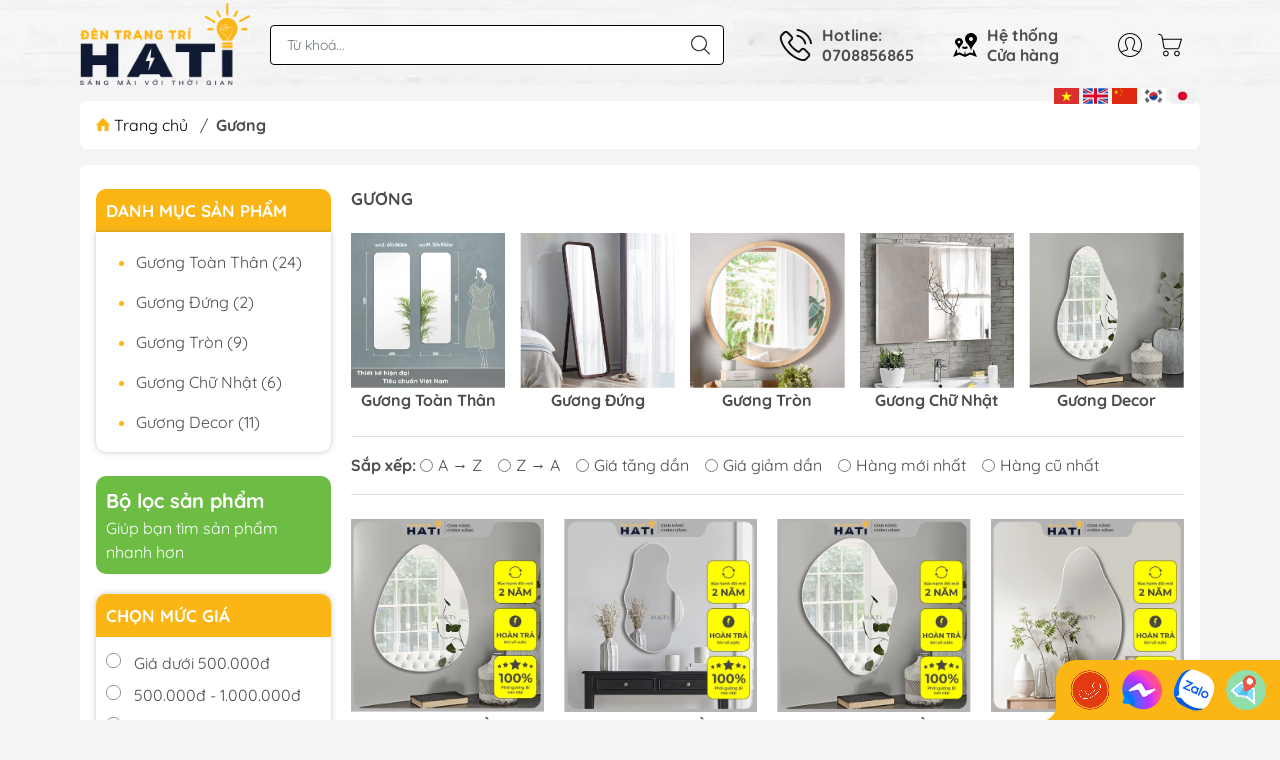

--- FILE ---
content_type: text/html; charset=utf-8
request_url: https://dentrangtrihati.com/guong
body_size: 36166
content:
<!DOCTYPE html>
<html lang="vi">
	<head>
		<meta name="google-site-verification" content="wDQPpjNvBSRPyDWc3isZh9pshegE48gKCvo11z__Fxg" />
		<meta name="google-site-verification" content="QYMHbX6XM749olSwLl1gyngsfsNGQRPp0KQgOf8SZzA" />
		<meta name="google-site-verification" content="KXJpOhxBHCrUoszgjY5vOwnNCczVGlmJub9QXrFNSxo" />
		<title>
			Gương
			
			
		</title>		
		<!-- ================= Page description ================== -->
		<!-- ================= Meta ================== -->
		<meta name="keywords" content="Gương, Đèn Trang Trí Hati, dentrangtrihati.com"/>		
		<link rel="canonical" href="https://dentrangtrihati.com/guong"/>
		<meta name='revisit-after' content='1 days' />
		<meta name="robots" content="noodp,index,follow" />
		<meta name="theme-color" content="#fbb615">
		<link rel="shortcut icon" href="//bizweb.dktcdn.net/100/419/931/themes/872406/assets/favicon.png?1767945879557" type="image/x-icon" />  
	<meta property="og:type" content="website">
	<meta property="og:title" content="Gương">
	<meta property="og:image" content="http://bizweb.dktcdn.net/100/419/931/themes/872406/assets/logo_share.png?1767945879557">
	<meta property="og:image:secure_url" content="https://bizweb.dktcdn.net/100/419/931/themes/872406/assets/logo_share.png?1767945879557">
<meta property="og:description" content="">
<meta property="og:url" content="https://dentrangtrihati.com/guong">
<meta property="og:site_name" content="Đèn Trang Trí Hati">

		<link rel="stylesheet" type="text/css" href="//bizweb.dktcdn.net/100/419/931/themes/872406/assets/fonts.scss.css?1767945879557" media="print" onload="this.media='all';">

<link rel="preload" as="style" href="//bizweb.dktcdn.net/100/419/931/themes/872406/assets/bootstrap_swiper.scss.css?1767945879557"  type="text/css">
<link rel="preload" as="style" href="//bizweb.dktcdn.net/100/419/931/themes/872406/assets/mew_style_first.scss.css?1767945879557" type="text/css">
<link rel="preload" as="style" href="//bizweb.dktcdn.net/100/419/931/themes/872406/assets/mew_style_gb.scss.css?1767945879557" type="text/css">
<style>
	:root {
		--menuWidth: 100%;
		--leftColBackground: #fff; 
		--lightLeftColBackground: #2d343a; /*+5%*/
		--darkLeftColBackground: #22272b; /*-5%*/
		--mainColor: #fbb615;
		--mainColor2: #fbb615;
		--menuHover: #ffc107;
		--accentColor1: #929292;
		--accentColor2: #d80000; /*Màu giá*/
		--textColor: #4c4c4c;
	}	
</style>

<link href="//bizweb.dktcdn.net/100/419/931/themes/872406/assets/bootstrap_swiper.scss.css?1767945879557" rel="stylesheet" type="text/css" media="all" />
<link href="//bizweb.dktcdn.net/100/419/931/themes/872406/assets/mew_style_first.scss.css?1767945879557" rel="stylesheet" type="text/css" media="all" />
<link href="//bizweb.dktcdn.net/100/419/931/themes/872406/assets/mew_style_gb.scss.css?1767945879557" rel="stylesheet" type="text/css" media="all" />





<link rel="preload" as="style"  href="//bizweb.dktcdn.net/100/419/931/themes/872406/assets/collection_style.scss.css?1767945879557" type="text/css">
<link href="//bizweb.dktcdn.net/100/419/931/themes/872406/assets/collection_style.scss.css?1767945879557" rel="stylesheet" type="text/css" media="all" />






		<link rel="preload" as="script" href="//bizweb.dktcdn.net/100/419/931/themes/872406/assets/swiper.js?1767945879557" />
		<script src="//bizweb.dktcdn.net/100/419/931/themes/872406/assets/swiper.js?1767945879557" type="text/javascript"></script> 
		<script src="//bizweb.dktcdn.net/100/419/931/themes/872406/assets/jquery_3_5.js?1767945879557" type="text/javascript"></script>
		<script>
	var Bizweb = Bizweb || {};
	Bizweb.store = 'dentrangtrihati.mysapo.net';
	Bizweb.id = 419931;
	Bizweb.theme = {"id":872406,"name":"Chính thức - MewTheme Custom","role":"main"};
	Bizweb.template = 'collection';
	if(!Bizweb.fbEventId)  Bizweb.fbEventId = 'xxxxxxxx-xxxx-4xxx-yxxx-xxxxxxxxxxxx'.replace(/[xy]/g, function (c) {
	var r = Math.random() * 16 | 0, v = c == 'x' ? r : (r & 0x3 | 0x8);
				return v.toString(16);
			});		
</script>
<script>
	(function () {
		function asyncLoad() {
			var urls = ["https://google-shopping-v2.sapoapps.vn/api/conversion-tracker/global-tag/75?store=dentrangtrihati.mysapo.net","https://google-shopping-v2.sapoapps.vn/api/conversion-tracker/event-tag/75?store=dentrangtrihati.mysapo.net","https://popup.sapoapps.vn/api/genscript/script?store=dentrangtrihati.mysapo.net","https://social-contact.sapoapps.vn/api/genscript/script_fb_init?store=dentrangtrihati.mysapo.net"];
			for (var i = 0; i < urls.length; i++) {
				var s = document.createElement('script');
				s.type = 'text/javascript';
				s.async = true;
				s.src = urls[i];
				var x = document.getElementsByTagName('script')[0];
				x.parentNode.insertBefore(s, x);
			}
		};
		window.attachEvent ? window.attachEvent('onload', asyncLoad) : window.addEventListener('load', asyncLoad, false);
	})();
</script>


<script>
	window.BizwebAnalytics = window.BizwebAnalytics || {};
	window.BizwebAnalytics.meta = window.BizwebAnalytics.meta || {};
	window.BizwebAnalytics.meta.currency = 'VND';
	window.BizwebAnalytics.tracking_url = '/s';

	var meta = {};
	
	
	for (var attr in meta) {
	window.BizwebAnalytics.meta[attr] = meta[attr];
	}
</script>

	
		<script src="/dist/js/stats.min.js?v=96f2ff2"></script>
	



<!-- Google tag (gtag.js) -->
<script async src="https://www.googletagmanager.com/gtag/js?id=G-WRX432K0ND"></script>
<script>
  window.dataLayer = window.dataLayer || [];
  function gtag(){dataLayer.push(arguments);}
  gtag('js', new Date());

  gtag('config', 'G-WRX432K0ND');
</script>
<script>

	window.enabled_enhanced_ecommerce = false;

</script>




<!--Facebook Pixel Code-->
<script>
	!function(f, b, e, v, n, t, s){
	if (f.fbq) return; n = f.fbq = function(){
	n.callMethod?
	n.callMethod.apply(n, arguments):n.queue.push(arguments)}; if (!f._fbq) f._fbq = n;
	n.push = n; n.loaded = !0; n.version = '2.0'; n.queue =[]; t = b.createElement(e); t.async = !0;
	t.src = v; s = b.getElementsByTagName(e)[0]; s.parentNode.insertBefore(t, s)}
	(window,
	document,'script','https://connect.facebook.net/en_US/fbevents.js');
	fbq('init', '622892734737172', {} , {'agent': 'plsapo'}); // Insert your pixel ID here.
	fbq('track', 'PageView',{},{ eventID: Bizweb.fbEventId });
	
</script>
<noscript>
	<img height='1' width='1' style='display:none' src='https://www.facebook.com/tr?id=622892734737172&ev=PageView&noscript=1' />
</noscript>
<!--DO NOT MODIFY-->
<!--End Facebook Pixel Code-->



<script>
	var eventsListenerScript = document.createElement('script');
	eventsListenerScript.async = true;
	
	eventsListenerScript.src = "/dist/js/store_events_listener.min.js?v=1b795e9";
	
	document.getElementsByTagName('head')[0].appendChild(eventsListenerScript);
</script>


<!-- Google One Tap -->
<script type="text/javascript">
	(function () {
		var iframe;
		if(window.innerWidth <= 800){
			setTimeout(init, 10000);
		} else {
			document.addEventListener('DOMContentLoaded', init);
		}
		function init() {
			if (document.cookie.indexOf('one-click-social-login-google-one-tap-shown') >= 0) {
                return;
            }
			iframe = document.createElement('iframe');
			iframe.id = "iframe-google-one-tap";
			iframe.src = 'https://store.mysapo.net/account/GoogleOneTap';
			iframe.setAttribute('allowtransparency', 'true');
			iframe.setAttribute('allow', 'identity-credentials-get');
			iframe.frameBorder = 0;
			iframe.height = '385px';
			window.addEventListener('message', handlePostMessage, false);
			document.body.appendChild(iframe); 
		}
		function handlePostMessage(e) {
			var eventName = e.data[0];
			var data = e.data[1];
			switch (eventName) {
				case 'setHeight':
					iframe.height = data;
					break;
				case 'setTop':
					if ((window.innerWidth <= 800)) {
						iframe.style = "z-index: 9999999; position: fixed; bottom: 0px; right: 0px;";
						iframe.width = '100%';
					}
					else {
						iframe.style = "z-index: 9999999; position: fixed; top: 0px; right: 0px;";
						iframe.width = '391px';
					}
					break;
				case 'setRedirect':
					location.href = data.url + '&ReturnUrl=' + location.href;
					break;
				case 'markClosedOneTap':
					var date = new Date();
					date.setTime(date.getTime() + (1*24*60*60*1000));
					document.cookie = "one-click-social-login-google-one-tap-shown=1; expires=" + date.toUTCString() + "; path=/";
					break;
			}
		}
	}())
</script>
<!-- End Google One Tap -->









<script type="application/ld+json">
        {
        "@context": "http://schema.org",
        "@type": "BreadcrumbList",
        "itemListElement": 
        [
            {
                "@type": "ListItem",
                "position": 1,
                "item": 
                {
                  "@id": "https://dentrangtrihati.com",
                  "name": "Trang chủ"
                }
            },
      
        
      
      {
                "@type": "ListItem",
                "position": 2,
                "item": 
                {
                  "@id": "https://dentrangtrihati.com/guong",
                  "name": "Gương"
                }
            }
      
      
      
      
      
      
      
    
        ]
        }
</script>

<script type="application/ld+json">{
    "@context": "https://schema.org/",
    "@type": "CreativeWorkSeries",
    "name": "Đèn Trang Trí",
    "aggregateRating": {
        "@type": "AggregateRating",
        "ratingValue": "5",
        "bestRating": "5",
        "ratingCount": "1000"
            }
}</script>
<script type="application/ld+json">
{
  "@context": "https://schema.org",
  "@type": "FurnitureStore",
  "name": "Đèn Trang Trí Hati",
  "image": "https://bizweb.dktcdn.net/100/419/931/themes/834345/assets/logo.png?1655889579294",
  "@id": "https://bizweb.dktcdn.net/100/419/931/themes/834345/assets/logo.png?1655889579294",
  "url": "https://dentrangtrihati.com/",
  "telephone": "0901818689",
  "priceRange": "200.000 - 100.000.000",
  "address": {
    "@type": "PostalAddress",
    "streetAddress": "551 Nguyễn Thị Thập, Phường Tân Phong, Quận 7",
    "addressLocality": "Thành phố Hồ Chí Minh",
    "postalCode": "700000",
    "addressCountry": "VN"
  },
  "geo": {
    "@type": "GeoCoordinates",
    "latitude": 10.7393379,
    "longitude": 106.7058308
  },
  "openingHoursSpecification": [{
    "@type": "OpeningHoursSpecification",
    "dayOfWeek": "Monday",
    "opens": "08:30",
    "closes": "21:00"
  },{
    "@type": "OpeningHoursSpecification",
    "dayOfWeek": "Tuesday",
    "opens": "08:30",
    "closes": "21:00"
  },{
    "@type": "OpeningHoursSpecification",
    "dayOfWeek": "Wednesday",
    "opens": "08:30",
    "closes": "21:00"
  },{
    "@type": "OpeningHoursSpecification",
    "dayOfWeek": "Thursday",
    "opens": "08:30",
    "closes": "21:00"
  },{
    "@type": "OpeningHoursSpecification",
    "dayOfWeek": "Friday",
    "opens": "08:30",
    "closes": "21:00"
  },{
    "@type": "OpeningHoursSpecification",
    "dayOfWeek": "Saturday",
    "opens": "08:30",
    "closes": "21:00"
  },{
    "@type": "OpeningHoursSpecification",
    "dayOfWeek": "Sunday",
    "opens": "08:30",
    "closes": "21:00"
  }],
  "sameAs": [
    "https://www.facebook.com/dentrangtrihati/",
    "https://twitter.com/dentrangtrihati",
    "https://www.instagram.com/dentrangtrihati/",
    "https://www.youtube.com/channel/UCNlmzWnaQM2wh5KsO7mZhvA/about",
    "https://www.linkedin.com/in/%C4%91%C3%A8n-trang-tr%C3%AD-hati-81050b242/",
    "https://www.pinterest.com/dentrangtrihati/",
    "https://soundcloud.com/dentrangtrihati",
    "https://dentrangtrihati.blogspot.com/",
    "https://dentrangtrihati.com/"
  ] 
}
</script>
<script type="application/ld+json">
{
  "@context": "https://schema.org",
  "@type": "Organization",
  "name": "Đèn Trang Trí Hati",
  "url": "https://dentrangtrihati.com/",
  "logo": "https://bizweb.dktcdn.net/100/419/931/themes/834345/assets/logo.png?1655889579294",
  "contactPoint": {
    "@type": "ContactPoint",
    "telephone": "0901818689",
    "contactType": "customer service",
    "areaServed": "VN",
    "availableLanguage": "Vietnamese"
  },
  "sameAs": [
    "https://www.facebook.com/dentrangtrihati/",
    "https://twitter.com/dentrangtrihati",
    "https://www.instagram.com/dentrangtrihati/",
    "https://www.youtube.com/channel/UCNlmzWnaQM2wh5KsO7mZhvA/about",
    "https://www.linkedin.com/in/%C4%91%C3%A8n-trang-tr%C3%AD-hati-81050b242/",
    "https://www.pinterest.com/dentrangtrihati/",
    "https://soundcloud.com/dentrangtrihati",
    "https://dentrangtrihati.blogspot.com/",
    "https://dentrangtrihati.com/"
  ]
}
</script>
<script type="application/ld+json">
{
  "@context": "https://schema.org/",
  "@type": "Person",
  "name": "Nguyễn Hào Hiệp",
  "url": "https://dentrangtrihati.com/",
  "image": "",
  "sameAs": [
    "https://www.facebook.com/profile.php?id=100082549305058",
    "https://www.instagram.com/nguyenhaohiephati/",
    "https://www.youtube.com/channel/UCvHOBh_yznGsWBrTBVepsyQ/about",
    "https://www.linkedin.com/in/hi%E1%BB%87p-nguy%E1%BB%85n-h%C3%A0o-45130a243/",
    "https://www.pinterest.com/nguyenhaohiephati/_saved/",
    "https://soundcloud.com/user-869368380",
    "https://www.tumblr.com/blog/view/nguyenhaohiep",
    "https://github.com/nguyenhaohiep",
    "https://dentrangtrihati.com/"
  ],
  "jobTitle": "CEO",
  "worksFor": {
    "@type": "Organization",
    "name": "Đèn Trang Trí Hati"
  }  
}
</script>		<script>
			function fisherYates ( myArray ) {
				var i = myArray.length, j, temp;
				if ( i === 0 ) return false;
				while ( --i ) {
					j = Math.floor( Math.random() * ( i + 1 ) );
					temp = myArray[i];
					myArray[i] = myArray[j]; 
					myArray[j] = temp;
				}
			}

		</script>
		<!-- Google Tag Manager -->
		<script>(function(w,d,s,l,i){w[l]=w[l]||[];w[l].push({'gtm.start':
															  new Date().getTime(),event:'gtm.js'});var f=d.getElementsByTagName(s)[0],
	j=d.createElement(s),dl=l!='dataLayer'?'&l='+l:'';j.async=true;j.src=
		'https://www.googletagmanager.com/gtm.js?id='+i+dl;f.parentNode.insertBefore(j,f);
									})(window,document,'script','dataLayer','GTM-WZQ2GD7');</script>
		<!-- End Google Tag Manager -->
		<!-- Google Tag Manager -->
		<script>(function(w,d,s,l,i){w[l]=w[l]||[];w[l].push({'gtm.start':
															  new Date().getTime(),event:'gtm.js'});var f=d.getElementsByTagName(s)[0],
	j=d.createElement(s),dl=l!='dataLayer'?'&l='+l:'';j.async=true;j.src=
		'https://www.googletagmanager.com/gtm.js?id='+i+dl;f.parentNode.insertBefore(j,f);
									})(window,document,'script','dataLayer','GTM-NQ2MS8D');</script>
		<!-- End Google Tag Manager -->
		<!-- Google Tag Manager -->
		<script>(function(w,d,s,l,i){w[l]=w[l]||[];w[l].push({'gtm.start':
															  new Date().getTime(),event:'gtm.js'});var f=d.getElementsByTagName(s)[0],
	j=d.createElement(s),dl=l!='dataLayer'?'&l='+l:'';j.async=true;j.src=
		'https://www.googletagmanager.com/gtm.js?id='+i+dl;f.parentNode.insertBefore(j,f);
									})(window,document,'script','dataLayer','GTM-NRD8W7H5');</script>
		<!-- End Google Tag Manager -->

		<meta http-equiv="content-Type" content="text/html; charset=utf-8"/>
		<meta name="viewport" content="width=device-width, initial-scale=1, maximum-scale=3.0, user-scalable=yes">	
		<meta name="google-site-verification" content="0MJrE-xyM6j92cEBwvG0Nmb2e1-Yet1b6G7FlJDtsTc" />
		<!-- Google Tag Manager -->
		<script>(function(w,d,s,l,i){w[l]=w[l]||[];w[l].push({'gtm.start':
															  new Date().getTime(),event:'gtm.js'});var f=d.getElementsByTagName(s)[0],
	j=d.createElement(s),dl=l!='dataLayer'?'&l='+l:'';j.async=true;j.src=
		'https://www.googletagmanager.com/gtm.js?id='+i+dl;f.parentNode.insertBefore(j,f);
									})(window,document,'script','dataLayer','GTM-M46FT49');</script>
		<!-- End Google Tag Manager -->
		<link rel="stylesheet" href="https://cdnjs.cloudflare.com/ajax/libs/font-awesome/4.7.0/css/font-awesome.min.css">
	<link href="//bizweb.dktcdn.net/100/419/931/themes/872406/assets/ae-multilang-custom.css?1767945879557" rel="stylesheet" type="text/css" media="all" /><style id="ae-switch-lang-css">.ae-lang-vi {display:inline!important;}</style><style id="ae-position-lang-css">.ae-hover {box-shadow: 0 0 5px #bbb}</style><script>var arrTags=[],strSelector="",Aecomapp=Aecomapp||{},positionObj=null,isClick=null,btnHtml="",boxConfigHtml="";Aecomapp.apiUrl="https://aelang.aecomapp.com/fronts",Aecomapp.init=function(){$(".ae-block-language").removeClass("ae-hide")},Aecomapp.updateCartAttributes=function(e,t){$("body").addClass("ae-multilanguage-changing"),$.ajax({type:"POST",url:"/cart/update.js",data:{"attributes[language]":e},dataType:"json",success:function(e){"function"==typeof t&&t(e),window.location.reload()},error:function(e,t){},complete:function(){$("body").removeClass("ae-multilanguage-changing")}})},Aecomapp.gP=function(e,t){t=t||window.location.href,e=e.replace(/[\[\]]/g,"\\$&");t=new RegExp("[?&]"+e+"(=([^&#]*)|&|#|$)").exec(t);return t?t[2]?decodeURIComponent(t[2].replace(/\+/g," ")):"":null},Aecomapp.aeRm=function(e){try{var t=JSON.parse(e.data);t&&("position"==t.action&&void 0!==t.type&&"init"==t.type&&(btnHtml=t.html,boxConfigHtml='<div class="ae-box-lang ae-position-preview ae-type-dropdown">'+btnHtml+"</div>",aeUrlDestination=t.des,$("#admin_bar_iframe").remove()),"translate"==t.action&&(void 0!==t.type&&"init"==t.type&&(aeUrlDestination=t.des,$("#admin_bar_iframe").remove()),t={message:window.location.href,action:"confirm"},aeUrlDestination&&window.parent.postMessage(JSON.stringify(t),aeUrlDestination)))}catch(e){}},Aecomapp.detectHtml=function(e){if(e)if("BODY"!=e.tagName)arrTags.push({tag:">"+e.tagName,index:$(e).index()}),Aecomapp.detectHtml(e.parentElement);else{for(var e=arrTags.length,t=strSelector="",a=e-1;0<=a;a--){var n=arrTags[a].index;t+=t?"-"+n:n}strSelector=t}},Aecomapp.switchAeLanguage=function(e){e=".ae-lang-"+e+"{display:inline!important;}";$("#ae-switch-lang-css").html(e)},Aecomapp.aeRenderSelector=function(e){if(e){for(var t=e.length,a="$('BODY')",n=0;n<t;n++)e[n]&&(a="$("+a+".children()["+e[n]+"])");return a}return""},Aecomapp.replace=function(){},Aecomapp.validTag=function(e){return["body","html","style","script","link","script","iframe","comment"].indexOf(e)<0},Aecomapp.tranSub=function(e,t){let a=e;for(var n=aeData.data.length,i=0;i<n;i++){var o,r=aeData.data[i];"0"==r.type&&0<e.length&&0<r.text.length&&(1<(o=a.split(r.text)).length&&(console.log(e,t,o,r.text,"==>",e.replace(r.text,t)),a=a.replace(r.text,t)))}return a},Aecomapp.tran=function(sel){if(langDefault==currentLang&&langDefault==defaultLangAdmin)return!1;if(aeData&&0!=aeData.length&&!Aecomapp.gP("aeType")){var len=aeData.data.length;0==sel.length&&(sel="body *");var listItem=[];$(sel).each(function(){var a=$(this)[0].nodeName.toLowerCase();Aecomapp.validTag(a)&&$(this).contents().each(function(){var e,t;a=$(this)[0].nodeName.toLowerCase(),Aecomapp.validTag(a)&&(0!=$(this).contents().length||(t=(t=(t=(e=$(this)[0]).textContent.trim()).replace(/<[^>]+>/gi,"")).replace(/(?:((?:(?:\\\\)|\\\2|(?!\\\2)\\|(?!\2).|[\n\r])*\2)|(\/\*(?:(?!\*\/).|[\n\r])*\*\/)|(\/\/[^\n\r]*(?:[\n\r]+|$))|((?:=|:)\s*(?:\/(?:(?:(?!\\*\/).)|\\\\|\\\/|[^\\]\[(?:\\\\|\\\]|[^]])+\])+\/))|((?:\/(?:(?:(?!\\*\/).)|\\\\|\\\/|[^\\]\[(?:\\\\|\\\]|[^]])+\])+\/)[gimy]?\.(?:exec|test|match|search|replace|split)\()|(\.(?:exec|test|match|search|replace|split)\((?:\/(?:(?:(?!\\*\/).)|\\\\|\\\/|[^\\]\[(?:\\\\|\\\]|[^]])+\])+\/))|(<!--(?:(?!-->).)*-->))/g,""))&&listItem.push({item:e,name:$(this)[0].nodeName,text:t}))})});for(var arrPositionBlanks=[],i=0;i<len;i++){var item=aeData.data[i],arr=item.position.split("-");tag=Aecomapp.aeRenderSelector(arr),eval("var obj = "+tag);var txt=0<obj.length?obj.text():"",txt=txt.trim();if(txt)if(txt!=item.text||void 0!==item.repeat&&0!=item.repeat)arrPositionBlanks.push(i);else try{var desti="";eval("if (typeof item != 'undefined' && typeof item.value != 'undefined' && typeof item.value."+currentLang+" != 'undefined') desti = item.value."+currentLang+";"),obj.text(desti),obj.data("tran",!0)}catch(error){}}$(sel+" [title]").each(function(){var title=$(this).attr("title"),item=aeData.data.find(function(e){return e.text==title}),desti;void 0!==item&&(desti="",eval("if (typeof item != 'undefined' && typeof item.value != 'undefined' && typeof item.value."+currentLang+" != 'undefined') desti = item.value."+currentLang+";"),desti&&$(this).attr("title",desti))}),$(sel+" [value]").each(function(){let typeEle=void 0!==$(this).attr("type")?$(this).attr("type").toLowerCase():"";var value,item,desti;"button"!=typeEle&&"submit"!=typeEle||(value=$(this).attr("value"),item=aeData.data.find(function(e){return e.text==value}),void 0!==item&&(desti="",eval("if (typeof item != 'undefined' && typeof item.value != 'undefined' && typeof item.value."+currentLang+" != 'undefined') desti = item.value."+currentLang+";"),desti&&$(this).attr("value",desti)))}),$(sel+" [placeholder]").each(function(){var title=$(this).attr("placeholder"),item=aeData.data.find(function(e){return e.text==title}),desti;void 0!==item&&(desti="",eval("if (typeof item != 'undefined' && typeof item.value != 'undefined' && typeof item.value."+currentLang+" != 'undefined') desti = item.value."+currentLang+";"),desti&&$(this).attr("placeholder",desti))}),$(listItem).each(function(it){for(var i=0;i<len;i++){var item=aeData.data[i],tag=listItem[it],objTag=tag.item,text=tag.text,desti="";text&&(eval("if (typeof item != 'undefined' && typeof item.value != 'undefined' && typeof item.value."+currentLang+" != 'undefined') desti = item.value."+currentLang+";"),"1"==item.type&&text==item.text&&(objTag.textContent=desti))}}),$(listItem).each(function(it){for(var i=0;i<len;i++){var item=aeData.data[i],tag=listItem[it],objTag=tag.item,text=tag.text,desti="",arr;text&&(eval("if (typeof item != 'undefined' && typeof item.value != 'undefined' && typeof item.value."+currentLang+" != 'undefined') desti = item.value."+currentLang+";"),"1"!=item.type&&(arr=text.split(item.text),1<arr.length&&(objTag.textContent=text.replace(item.text,desti))))}})}},Aecomapp.aeExtractText=function(e){var t=$(e).text().trim();$(e).clone().children().each(function(){t=t.replace($(this).text().trim(),"[AE]")});for(var a=t.split("[AE]"),n=a.length,t="",i=0;i<n;i++){var o=a[i].trim();0<o.length&&(t=t?t+"[AE]"+o:o)}return t},Aecomapp.aeValidHref=function(e){for(var t=["mailto","tel","javascript;","#"],a=0;a<t.length;a++)if(0==e.indexOf(t[a]))return!1;return!0},Aecomapp.changeBoxLang=function(){var e,t=$(window).width();$(".ae-desktop-lang .ae-block-language, .ae-tablet-lang .ae-block-language, .ae-mobile-lang .ae-block-language").addClass("ae-hide"),992<=t&&$(".ae-desktop-lang .ae-block-language").removeClass("ae-hide"),t<992&&768<=t&&$(".ae-tablet-lang .ae-block-language").removeClass("ae-hide"),t<768&&$(".ae-mobile-lang .ae-block-language").removeClass("ae-hide"),0<$(".ae-desktop-lang").length&&(e=$(".ae-desktop-lang .ae-item-lang[data-lang='"+currentLang+"']"),$(".ae-desktop-lang .ae-lang-selected>a .ae-flag").attr("src",$(e).find("img").attr("src")),$(".ae-desktop-lang .ae-lang-selected>a span").text($(e).find("span").text())),0<$(".ae-tablet-lang").length&&(e=$(".ae-tablet-lang .ae-item-lang[data-lang='"+currentLang+"']"),$(".ae-tablet-lang .ae-lang-selected>a .ae-flag").attr("src",$(e).find("img").attr("src")),$(".ae-tablet-lang .ae-lang-selected>a span").text($(e).find("span").text())),0<$(".ae-mobile-lang").length&&(e=$(".ae-mobile-lang .ae-item-lang[data-lang='"+currentLang+"']"),$(".ae-mobile-lang .ae-lang-selected>a .ae-flag").attr("src",$(e).find("img").attr("src")),$(".ae-mobile-lang .ae-lang-selected>a span").text($(e).find("span").text()))},Aecomapp.initActionDefaultLang=function(){$(".ae-item-lang").click(function(e){var t=new Date;t.setTime(t.getTime()+2592e6);var t=$(this).data("lang"),a=$(this).find("a").attr("href");return $.ajax({type:"GET",url:"/cart/update.js",data:{"attributes[language]":t}}),$.ajax({url:Aecomapp.apiUrl+"/changeLang?l="+currentLang+"&shop="+Bizweb.store,type:"GET",dataType:"Json"}),$.ajax({type:"POST",url:"/cart/update.js",data:{"attributes[language]":t},dataType:"json",success:function(e){window.location.href=a},error:function(e,t){},complete:function(){}}),$(".ae-item-lang").removeClass("ae-active"),$(this).addClass("ae-active"),Aecomapp.switchAeLanguage(t),e.preventDefault(),!1}),$(".ae-item-lang").each(function(){$(this).data("lang")==langDefault&&$(this).addClass("ae-active")})},$(function(){$(window).on("resize orientationchange",function(){Aecomapp.changeBoxLang()});var live=Aecomapp.gP("live",window.location.href);if("position"==live)window.addEventListener("message",Aecomapp.aeRm),$("*").mousedown(function(e){if(2==e.button){this.tagName,positionObj=$(this),isClick=!0,$(".ae-box-lang").remove(),arrTags=[];e=$(this).index();arrTags.push({tag:">"+this.tagName+":eq("+e+")",index:e}),Aecomapp.detectHtml(this.parentElement);e={position:strSelector,action:"save-position"};return $(this).append(boxConfigHtml),aeUrlDestination&&(console.log("position====",e),window.parent.postMessage(JSON.stringify(e),aeUrlDestination)),$(this).hasClass("ae-box-lang")&&$(this).find("ul").toggleClass("ae-active"),!1}}),$("*").mouseenter(function(){if($(this).is("script")||$(this).is("link")||$(this).is("style")||$(this).is("body")||$(this).is("html"))return!1;$(this).addClass("ae-hover"),$(this).parent().removeClass("ae-hover");var e=!1;return $(this).children().each(function(){$(this).hasClass("ae-box-lang")&&(e=!0)}),e||($(".ae-box-lang").remove(),$(this).append(boxConfigHtml),$(positionObj).append(boxConfigHtml)),!1}).mouseout(function(){return $(this).removeClass("ae-hover"),$(".ae-box-lang").remove(),$(positionObj).append(boxConfigHtml),!1});else if("translate"==live)document.addEventListener("contextmenu",function(e){},!0),$("*").mousedown(function(e){if(2==e.button){if(e.preventDefault(),"BODY"==this.tagName)return!1;arrTags=[];e=$(this).index();arrTags.push({tag:">"+this.tagName+":eq("+e+")",index:e}),Aecomapp.detectHtml(this.parentElement);e={position:strSelector,text:Aecomapp.aeExtractText(this),action:"save-translate"};return console.log("translate===",e),aeUrlDestination&&window.parent.postMessage(JSON.stringify(e),aeUrlDestination),!1}}),$("*").mouseenter(function(){return!($(this).is("script")||$(this).is("link")||$(this).is("style")||$(this).is("body")||$(this).is("html"))&&(0!=$(this).text().trim().trim().length&&($(this).addClass("ae-hover"),void $(this).parent().removeClass("ae-hover")))}).mouseout(function(){$(this).removeClass("ae-hover")}).click(function(e){});else{try{var msg={message:window.location.href,action:"confirm"};aeUrlDestination&&window.parent.postMessage(JSON.stringify(msg),aeUrlDestination)}catch(err){}setTimeout(function(){var tag="",arr,tag,arr,arr;tag=position&&0<position.length?(arr=position.split("-"),Aecomapp.aeRenderSelector(arr)):Aecomapp.aeRenderSelector(null),tag&&eval(tag+".append('<div id=\"ae-cover-lang\"class=\"ae-desktop-lang\">' + $(boxLang).html() + '</div>' );"),tag="",tag=positionTablet&&0<positionTablet.length?(arr=positionTablet.split("-"),Aecomapp.aeRenderSelector(arr)):Aecomapp.aeRenderSelector(null),tag&&eval(tag+".append('<div id=\"ae-cover-lang\" class=\"ae-tablet-lang\">' + $(boxLang).html() + '</div>' );"),tag="",tag=positionSmartphone&&0<positionSmartphone.length?(arr=positionSmartphone.split("-"),Aecomapp.aeRenderSelector(arr)):Aecomapp.aeRenderSelector(null),tag&&eval(tag+".append('<div id=\"ae-cover-lang\" class=\"ae-mobile-lang\">' + $(boxLang).html() + '</div>' );"),Aecomapp.changeBoxLang(),Aecomapp.initActionDefaultLang();var aelang=Aecomapp.gP("aelang");if(aelang!=currentLang){var isExist=!1;if($(".ae-item-lang").each(function(){$(this).data("lang")==aelang&&(isExist=!0,$(this).trigger("click"))}),isExist)return!1}$(".ae-item-lang").removeClass("ae-active"),$(".ae-item-lang[data-lang='"+currentLang+"']").addClass("ae-active")},1e3),Aecomapp.init(),Aecomapp.switchAeLanguage(langDefault),setTimeout(function(){Aecomapp.tran("body *")},1e3),"undefined"!=typeof isChangeUrl&&isChangeUrl&&$("a").each(function(){var e;void 0!==$(this).attr("href")&&Aecomapp.aeValidHref($(this).attr("href"))&&(e=1<$(this).attr("href").split("?").length?"&":"?",Aecomapp.gP("aelang",$(this).attr("href"))?e="":e+="aelang="+currentLang,$(this).attr("href",$(this).attr("href")+e))})}});</script><script>var boxLang = '<div class="ae-cover-lang ae-hide"><div class="ae-block-language ae-type-dropdown ae-hide ae-no-float"><div class="ae-lang-selected"><a href="javascript:;"><img class="ae-icon-left ae-flag" src="[data-uri]" alt="ae multilangauge"/><span>Tiếng Việt</span><img alt="ae multilangauge" class="ae-icon-right ae-caret" src="[data-uri]"/></a><ul class="ae-box-lang none animated"><li data-lang="vi" title="Tiếng Việt" class="ae-item-lang"><a href="https://dentrangtrihati.com/guong?aelang=vi"><img class="ae-icon-left" src="[data-uri]" alt="ae multilangauge"/><span>Tiếng Việt</span></a></li><li data-lang="us" title="English" class="ae-item-lang"><a href="https://dentrangtrihati.com/guong?aelang=us"><img class="ae-icon-left" src="[data-uri]" alt="ae multilangauge"/><span>English</span></a></li><li data-lang="ko" title="Korean" class="ae-item-lang"><a href="https://dentrangtrihati.com/guong?aelang=ko"><img class="ae-icon-left" src="[data-uri]" alt="ae multilangauge"/><span>Korean</span></a></li><li data-lang="zh" title="Chinese" class="ae-item-lang"><a href="https://dentrangtrihati.com/guong?aelang=zh"><img class="ae-icon-left" src="[data-uri]" alt="ae multilangauge"/><span>Chinese</span></a></li></ul></div></div></div>';var langDefault = "vi";var currentLang = "vi";var defaultLangAdmin = "vi";var position = "";var positionTablet = "";var positionSmartphone = "";var aeUrlDestination = window.location.protocol + "//aelang.aecomapp.com/bizweb/aelang/setting";var isChangeUrl = "";var aeData = {"data":[]};                                                                                                                           var productId = "164019757";var requireInit = "";</script>
</head>
	<body id="body_m" >
		<!-- Google Tag Manager (noscript) -->
		<noscript><iframe src="https://www.googletagmanager.com/ns.html?id=GTM-NRD8W7H5"
						  height="0" width="0" style="display:none;visibility:hidden"></iframe></noscript>
		<!-- End Google Tag Manager (noscript) -->
		<div class="page-body">
			<div class="hidden-md hidden-lg opacity_menu"></div>
			<div class="opacity_filter"></div>
			<div id="body_overlay" class="position-fixed d-none"></div>
			<div class="w-100 clearfix">
<div class="menubar w-100 text-right d-flex d-lg-none position-fixed align-items-center scroll_down">
	<a href="/" title="Đèn Trang Trí Hati" class="mr-auto ml-3">
		<img alt="Đèn Trang Trí Hati" src="//bizweb.dktcdn.net/100/419/931/themes/872406/assets/logo.png?1767945879557" class="img-fluid logo_mb">
	</a>
	<ul class="language mobile mobile-table">
		<li>
			<a href="#" onclick="doGTranslate('vi|vi');return false;" title="Vietnamese" class="gflag nturl" style="background-position:-200px -400px;">
				<img src="https://bizweb.dktcdn.net/100/460/120/themes/1020674/assets/vietnam.png?1764575155604" alt="Tiếng Việt">
			</a>
		</li>
		<li>
			<a href="#" onclick="doGTranslate('vi|en');return false;" title="English" class="gflag nturl" style="background-position:-0px -0px;">
				<img src="https://bizweb.dktcdn.net/100/419/931/themes/872406/assets/united-kingdom-new.png?1764582734771" alt="Tiếng Anh">
			</a>
		</li>
		<li>
			<a href="#" onclick="doGTranslate('vi|zh-CN'); return false;" title="Chinese" class="gflag nturl" style="background-position:-200px -400px;">
				<img src="https://bizweb.dktcdn.net/100/483/198/themes/905352/assets/zh.png?1710989394018" style="width:16px" alt="Chinese">
			</a>
		</li>
		<li>
			<a href="#" onclick="doGTranslate('vi|ko'); return false;" title="Korean" class="gflag nturl" style="background-position:-200px -400px;">
				<img src="https://bizweb.dktcdn.net/100/483/198/themes/905352/assets/ko.png?1710989403453" style="width:16px" alt="Korean">
			</a>
		</li>
		<li>
			<a href="#" onclick="doGTranslate('vi|ja'); return false;" title="Japanese" class="gflag nturl" style="background-position:-200px -400px;">
				<img src="https://bizweb.dktcdn.net/100/460/120/themes/1020674/assets/japan-new.png?1764639979352" style="width:16px" alt="Japanese">
			</a>
		</li>
	</ul>
</div>
<div class="bg_head position-fixed w-100 scroll_down"></div>
<div class="col-left position-fixed d-flex flex-column pt-2">
	<div class="container position-relative">
		<div class="row align-items-center position-relative">
			<div class="col-12 col-lg-2 d-none d-lg-block">
				<a href="/" title="Đèn Trang Trí Hati" class="logo">
					<img alt="Đèn Trang Trí Hati" src="[data-uri]" data-src="//bizweb.dktcdn.net/100/419/931/themes/872406/assets/logo.png?1767945879557" class="img-fluid lazy">
				</a> 
			</div>
			<div class="col-12 col-lg-10">
				<div class=" d-lg-flex align-items-center position-static pr-menu">
					<div class="search-block mr-3 mr-xl-5">
						<form action="/search" method="get" id="js-search-form" class="left-search position-relative mt-4 mt-lg-0 pt-2 pb-2 pt-lg-1 pb-lg-1">
							<input type="text" placeholder="Từ khoá..." value="" maxlength="70" name="query" class="form-control pl-2 pl-lg-3 pr-5" autocomplete="off" required>
							<input type="submit" class="border-0 position-absolute p-0">
							<div id="searchResult" class="w-100 position-absolute rounded"></div>
						</form>
					</div>
					<div class="info-block ml-2 mr-2">
						<a href="tel:0708856865" title="0708856865" class="align-items-center d-flex head_svg text-black">
							<svg width="32" height="32" class="play0">
								<use href="#svg-phone" />
							</svg>
							<b>Hotline: <br>0708856865</b>
						</a>
					</div>
					<div class="info-block ml-2 mr-2">
						<a href="he-thong-cua-hang" title="Hệ thống cửa hàng" class="align-items-center d-flex head_svg text-black">
							<svg width="24" height="24" >
								<use href="#svg-store" />
							</svg>
							<b>Hệ thống <br>Cửa hàng</b>
						</a>
					</div>
					<div class="navigation-bottom mt-auto mt-lg-0">
						<div class="b_use d-none d-lg-flex align-items-stretch">
							
							<div id="js-login-toggle" class="p-2 btn-account d-none d-lg-flex align-items-center justify-content-center head_svg">
								<svg width="24" height="24">
									<use href="#svg-account"/>
								</svg>
								<div id="m_login" class="pop_login position-absolute p-3 text-center rounded">
									<a href="/account/login" class="item_login d-block pt-1 pb-1" title="Đăng nhập">Đăng nhập</a>
									<a href="/account/register" class="item_login d-block pt-1 pb-1" title="Đăng ký">Đăng ký</a>
								</div>
							</div>
							<a class="p-2 btn-cart position-relative d-inline-flex head_svg" title="Giỏ hàng" href="/cart">
								<svg width="24" height="24" >
									<use href="#svg-cart" />
								</svg>
								<span class="btn-cart-indicator position-absolute d-none"></span>
							</a>
							
						</div>
					</div>
				</div>

				<div class="navigation-block mr-lg-auto">
					<ul id="menu_pc" class="p-0 m-0 pt-1 list-unstyled position-relative d-lg-flex">
					</ul>
				</div>
			</div>
		</div>
		<ul class="language">
			<li>
				<a href="#" onclick="doGTranslate('vi|vi');return false;" title="Vietnamese" class="gflag nturl" style="background-position:-200px -400px;">
					<img src="https://bizweb.dktcdn.net/100/460/120/themes/1020674/assets/vietnam.png?1764575155604" alt="Tiếng Việt">
				</a>
			</li>
			<li>
				<a href="#" onclick="doGTranslate('vi|en');return false;" title="English" class="gflag nturl" style="background-position:-0px -0px;">
					<img src="https://bizweb.dktcdn.net/100/419/931/themes/872406/assets/united-kingdom-new.png?1764582734771" alt="Tiếng Anh">
				</a>
			</li>
			<li>
				<a href="#" onclick="doGTranslate('vi|zh-CN'); return false;" title="Chinese" class="gflag nturl" style="background-position:-200px -400px;">
					<img src="https://bizweb.dktcdn.net/100/483/198/themes/905352/assets/zh.png?1710989394018" style="width:16px" alt="Chinese">
				</a>
			</li>
			<li>
				<a href="#" onclick="doGTranslate('vi|ko'); return false;" title="Korean" class="gflag nturl" style="background-position:-200px -400px;">
					<img src="https://bizweb.dktcdn.net/100/483/198/themes/905352/assets/ko.png?1710989403453" style="width:16px" alt="Korean">
				</a>
			</li>
			<li>
				<a href="#" onclick="doGTranslate('vi|ja'); return false;" title="Japanese" class="gflag nturl" style="background-position:-200px -400px;">
					<img src="https://bizweb.dktcdn.net/100/460/120/themes/1020674/assets/japan-new.png?1764639979352" style="width:16px" alt="Japanese">
				</a>
			</li>
		</ul>
	</div>
</div>
<div class="col-left position-fixed d-flex flex-column pt-lg-2 pb-lg-2 pt-0 pb-0 d-lg-none" id="col-left">
	<div class="align-items-center menu_mobile position-relative">
		<ul id="menu" class="p-0 m-0 h-100 list-unstyled d-lg-flex justify-content-lg-end">
			
			<li class="level0 d-block w-100 position-static">
				<a title="Đèn Chùm" class="position-relative d-flex js-submenu flex-column justify-content-center align-items-center text-center p-2">
					<img class="lazy d-block pb-2 m-auto" src="[data-uri]" data-src="//bizweb.dktcdn.net/100/419/931/themes/872406/assets/icon_menu_1.png?1767945879557" alt="Đèn Chùm">
					<span class="line_1 line_2">Đèn Chùm</span>
				</a>
				<ul class="lv1 p-1 position-absolute h-100 m_chill d-flex flex-column">
					<li class="level1 position-relative">
						<a href="/den-chum-pha-le-cao-cap" class="font-weight-bold d-flex pt-2 pb-2 border-bottom mr-2 ml-2 align-items-center" title="Đèn Chùm Pha Lê">
							Đèn Chùm Pha Lê
						</a>
						<ul class="lv2 d-flex flex-column pl-0">
						</ul>
					</li>
					<li class="level1 position-relative">
						<a href="/den-chum-co-dien" class="font-weight-bold d-flex pt-2 pb-2 border-bottom mr-2 ml-2 align-items-center" title="Đèn Chùm Cổ Điển">
							Đèn Chùm Cổ Điển
						</a>
						<ul class="lv2 d-flex flex-column pl-0">
						</ul>
					</li>
					<li class="level1 position-relative">
						<a href="/den-chum-dong" class="font-weight-bold d-flex pt-2 pb-2 border-bottom mr-2 ml-2 align-items-center" title="Đèn Chùm Đồng">
							Đèn Chùm Đồng
						</a>
						<ul class="lv2 d-flex flex-column pl-0">
						</ul>
					</li>
					<li class="level1 position-relative">
						<a href="/den-chum-led" class="font-weight-bold d-flex pt-2 pb-2 border-bottom mr-2 ml-2 align-items-center" title="Đèn Chùm Led">
							Đèn Chùm Led
						</a>
						<ul class="lv2 d-flex flex-column pl-0">
						</ul>
					</li>
					<li class="level1 position-relative">
						<a href="/den-chum-thuy-tinh" class="font-weight-bold d-flex pt-2 pb-2 border-bottom mr-2 ml-2 align-items-center" title="Đèn Chùm Thủy Tinh">
							Đèn Chùm Thủy Tinh
						</a>
						<ul class="lv2 d-flex flex-column pl-0">
						</ul>
					</li>
					<li class="level1 position-relative">
						<a href="/den-chum-tan-co-dien" class="font-weight-bold d-flex pt-2 pb-2 border-bottom mr-2 ml-2 align-items-center" title="Đèn Chùm Tân Cổ Điển">
							Đèn Chùm Tân Cổ Điển
						</a>
						<ul class="lv2 d-flex flex-column pl-0">
						</ul>
					</li>
					<li class="img_mn position-relative mt-auto">
						<img src="[data-uri]" data-src="https://bizweb.dktcdn.net/100/419/931/collections/28.png?v=1632753080270" class="lazy d-lg-block" alt="Đèn Chùm">
					</li>
				</ul>
							</li>
			
			<li class="level0 d-block w-100 position-static">
				<a title="Đèn Thả" class="position-relative d-flex js-submenu flex-column justify-content-center align-items-center text-center p-2">
					<img class="lazy d-block pb-2 m-auto" src="[data-uri]" data-src="//bizweb.dktcdn.net/100/419/931/themes/872406/assets/icon_menu_2.png?1767945879557" alt="Đèn Thả">
					<span class="line_1 line_2">Đèn Thả</span>
				</a>
				<ul class="lv1 p-1 position-absolute h-100 m_chill d-flex flex-column">
					<li class="level1 position-relative">
						<a href="/den-tha-led" class="font-weight-bold d-flex pt-2 pb-2 border-bottom mr-2 ml-2 align-items-center" title="Đèn Thả Led">
							Đèn Thả Led
						</a>
						<ul class="lv2 d-flex flex-column pl-0">
						</ul>
					</li>
					<li class="level1 position-relative">
						<a href="/den-tha-thuy-tinh" class="font-weight-bold d-flex pt-2 pb-2 border-bottom mr-2 ml-2 align-items-center" title="Đèn Thả Thủy Tinh">
							Đèn Thả Thủy Tinh
						</a>
						<ul class="lv2 d-flex flex-column pl-0">
						</ul>
					</li>
					<li class="level1 position-relative">
						<a href="/den-tha-pha-le" class="font-weight-bold d-flex pt-2 pb-2 border-bottom mr-2 ml-2 align-items-center" title="Đèn Thả Pha Lê">
							Đèn Thả Pha Lê
						</a>
						<ul class="lv2 d-flex flex-column pl-0">
						</ul>
					</li>
					<li class="level1 position-relative">
						<a href="/den-tha-decor" class="font-weight-bold d-flex pt-2 pb-2 border-bottom mr-2 ml-2 align-items-center" title="Đèn Thả Decor">
							Đèn Thả Decor
						</a>
						<ul class="lv2 d-flex flex-column pl-0">
						</ul>
					</li>
					<li class="level1 position-relative">
						<a href="/den-tha-don" class="font-weight-bold d-flex pt-2 pb-2 border-bottom mr-2 ml-2 align-items-center" title="Đèn Thả Đơn">
							Đèn Thả Đơn
						</a>
						<ul class="lv2 d-flex flex-column pl-0">
						</ul>
					</li>
					<li class="level1 position-relative">
						<a href="/den-tha-combo" class="font-weight-bold d-flex pt-2 pb-2 border-bottom mr-2 ml-2 align-items-center" title="Đèn Thả Combo">
							Đèn Thả Combo
						</a>
						<ul class="lv2 d-flex flex-column pl-0">
						</ul>
					</li>
					<li class="level1 position-relative">
						<a href="/den-tha-ngang" class="font-weight-bold d-flex pt-2 pb-2 border-bottom mr-2 ml-2 align-items-center" title="Đèn Thả Ngang">
							Đèn Thả Ngang
						</a>
						<ul class="lv2 d-flex flex-column pl-0">
						</ul>
					</li>
					<li class="level1 position-relative">
						<a href="/den-tha-thong-tang" class="font-weight-bold d-flex pt-2 pb-2 border-bottom mr-2 ml-2 align-items-center" title="Đèn Thả Thông Tầng">
							Đèn Thả Thông Tầng
						</a>
						<ul class="lv2 d-flex flex-column pl-0">
						</ul>
					</li>
					<li class="level1 position-relative">
						<a href="/den-tha-dau-giuong" class="font-weight-bold d-flex pt-2 pb-2 border-bottom mr-2 ml-2 align-items-center" title="Đèn Thả Đầu Giường">
							Đèn Thả Đầu Giường
						</a>
						<ul class="lv2 d-flex flex-column pl-0">
						</ul>
					</li>
					<li class="level1 position-relative">
						<a href="/den-tha-van-phong" class="font-weight-bold d-flex pt-2 pb-2 border-bottom mr-2 ml-2 align-items-center" title="Đèn Thả Văn Phòng">
							Đèn Thả Văn Phòng
						</a>
						<ul class="lv2 d-flex flex-column pl-0">
						</ul>
					</li>
					<li class="level1 position-relative">
						<a href="/den-tha-dong" class="font-weight-bold d-flex pt-2 pb-2 border-bottom mr-2 ml-2 align-items-center" title="Đèn Thả Đồng">
							Đèn Thả Đồng
						</a>
						<ul class="lv2 d-flex flex-column pl-0">
						</ul>
					</li>
					<li class="level1 position-relative">
						<a href="/den-tha-may-tre" class="font-weight-bold d-flex pt-2 pb-2 border-bottom mr-2 ml-2 align-items-center" title="Đèn Thả Mây Tre">
							Đèn Thả Mây Tre
						</a>
						<ul class="lv2 d-flex flex-column pl-0">
						</ul>
					</li>
					<li class="img_mn position-relative mt-auto">
						<img src="[data-uri]" data-src="https://bizweb.dktcdn.net/100/419/931/collections/den-tha.jpg?v=1632839872790" class="lazy d-lg-block" alt="Đèn Thả">
					</li>
				</ul>
							</li>
			
			<li class="level0 d-block w-100 position-static">
				<a title="Đèn Ốp Trần" class="position-relative d-flex js-submenu flex-column justify-content-center align-items-center text-center p-2">
					<img class="lazy d-block pb-2 m-auto" src="[data-uri]" data-src="//bizweb.dktcdn.net/100/419/931/themes/872406/assets/icon_menu_3.png?1767945879557" alt="Đèn Ốp Trần">
					<span class="line_1 line_2">Đèn Ốp Trần</span>
				</a>
				<ul class="lv1 p-1 position-absolute h-100 m_chill d-flex flex-column">
					<li class="level1 position-relative">
						<a href="/den-led-op-tran" class="font-weight-bold d-flex pt-2 pb-2 border-bottom mr-2 ml-2 align-items-center" title="Đèn Led Ốp Trần">
							Đèn Led Ốp Trần
						</a>
						<ul class="lv2 d-flex flex-column pl-0">
						</ul>
					</li>
					<li class="level1 position-relative">
						<a href="/den-op-tran-pha-le" class="font-weight-bold d-flex pt-2 pb-2 border-bottom mr-2 ml-2 align-items-center" title="Đèn Ốp Trần Pha Lê">
							Đèn Ốp Trần Pha Lê
						</a>
						<ul class="lv2 d-flex flex-column pl-0">
							<li class="level2 position-relative">
								<a href="/op-tran-pha-le-tron" class="h-100 d-flex pl-3 pt-2 pb-2 border-bottom mr-2 ml-2 align-items-center" title="Ốp Trần Pha Lê Tròn">
									Ốp Trần Pha Lê Tròn
								</a>
							</li>
							<li class="level2 position-relative">
								<a href="/op-tran-pha-le-vuong" class="h-100 d-flex pl-3 pt-2 pb-2 border-bottom mr-2 ml-2 align-items-center" title="Ốp Trần Pha Lê Vuông">
									Ốp Trần Pha Lê Vuông
								</a>
							</li>
							<li class="level2 position-relative">
								<a href="/op-tran-pha-le-chu-nhat" class="h-100 d-flex pl-3 pt-2 pb-2 border-bottom mr-2 ml-2 align-items-center" title="Ốp Trần Pha Lê Chữ Nhật">
									Ốp Trần Pha Lê Chữ Nhật
								</a>
							</li>
						</ul>
					</li>
					<li class="level1 position-relative">
						<a href="/op-tran-decor" class="font-weight-bold d-flex pt-2 pb-2 border-bottom mr-2 ml-2 align-items-center" title="Đèn Ốp Trần Decor">
							Đèn Ốp Trần Decor
						</a>
						<ul class="lv2 d-flex flex-column pl-0">
						</ul>
					</li>
					<li class="level1 position-relative">
						<a href="/den-op-tran-dong" class="font-weight-bold d-flex pt-2 pb-2 border-bottom mr-2 ml-2 align-items-center" title="Đèn Ốp Trần Đồng">
							Đèn Ốp Trần Đồng
						</a>
						<ul class="lv2 d-flex flex-column pl-0">
						</ul>
					</li>
					<li class="level1 position-relative">
						<a href="/den-op-tran-tan-co-dien" class="font-weight-bold d-flex pt-2 pb-2 border-bottom mr-2 ml-2 align-items-center" title="Đèn Ốp Trần Tân Cổ Điển">
							Đèn Ốp Trần Tân Cổ Điển
						</a>
						<ul class="lv2 d-flex flex-column pl-0">
						</ul>
					</li>
					<li class="level1 position-relative">
						<a href="/den-op-tran-banh-tieu" class="font-weight-bold d-flex pt-2 pb-2 border-bottom mr-2 ml-2 align-items-center" title="Đèn Ốp Trần Bánh Tiêu">
							Đèn Ốp Trần Bánh Tiêu
						</a>
						<ul class="lv2 d-flex flex-column pl-0">
						</ul>
					</li>
					<li class="level1 position-relative">
						<a href="/op-ban-cong-hanh-lang" class="font-weight-bold d-flex pt-2 pb-2 border-bottom mr-2 ml-2 align-items-center" title="Ốp Ban Công - Hành Lang">
							Ốp Ban Công - Hành Lang
						</a>
						<ul class="lv2 d-flex flex-column pl-0">
						</ul>
					</li>
					<li class="level1 position-relative">
						<a href="/op-go" class="font-weight-bold d-flex pt-2 pb-2 border-bottom mr-2 ml-2 align-items-center" title="Ốp Gỗ">
							Ốp Gỗ
						</a>
						<ul class="lv2 d-flex flex-column pl-0">
						</ul>
					</li>
					<li class="img_mn position-relative mt-auto">
						<img src="[data-uri]" data-src="https://bizweb.dktcdn.net/100/419/931/collections/den-op.jpg?v=1632839622287" class="lazy d-lg-block" alt="Đèn Ốp Trần">
					</li>
				</ul>
							</li>
			
			<li class="level0 d-block w-100 position-static">
				<a title="Đèn Tường" class="position-relative d-flex js-submenu flex-column justify-content-center align-items-center text-center p-2">
					<img class="lazy d-block pb-2 m-auto" src="[data-uri]" data-src="//bizweb.dktcdn.net/100/419/931/themes/872406/assets/icon_menu_4.png?1767945879557" alt="Đèn Tường">
					<span class="line_1 line_2">Đèn Tường</span>
				</a>
				<ul class="lv1 p-1 position-absolute h-100 m_chill d-flex flex-column">
					<li class="level1 position-relative">
						<a href="/den-tuong-decor" class="font-weight-bold d-flex pt-2 pb-2 border-bottom mr-2 ml-2 align-items-center" title="Đèn Tường Decor">
							Đèn Tường Decor
						</a>
						<ul class="lv2 d-flex flex-column pl-0">
						</ul>
					</li>
					<li class="level1 position-relative">
						<a href="/den-tuong-pha-le" class="font-weight-bold d-flex pt-2 pb-2 border-bottom mr-2 ml-2 align-items-center" title="Đèn Tường Pha Lê">
							Đèn Tường Pha Lê
						</a>
						<ul class="lv2 d-flex flex-column pl-0">
						</ul>
					</li>
					<li class="level1 position-relative">
						<a href="/den-tuong-led" class="font-weight-bold d-flex pt-2 pb-2 border-bottom mr-2 ml-2 align-items-center" title="Đèn Tường Led">
							Đèn Tường Led
						</a>
						<ul class="lv2 d-flex flex-column pl-0">
						</ul>
					</li>
					<li class="level1 position-relative">
						<a href="/den-tuong-thuy-tinh" class="font-weight-bold d-flex pt-2 pb-2 border-bottom mr-2 ml-2 align-items-center" title="Đèn Tường Thủy Tinh">
							Đèn Tường Thủy Tinh
						</a>
						<ul class="lv2 d-flex flex-column pl-0">
						</ul>
					</li>
					<li class="level1 position-relative">
						<a href="/den-tuong-dong" class="font-weight-bold d-flex pt-2 pb-2 border-bottom mr-2 ml-2 align-items-center" title="Đèn Tường Đồng Cao Cấp">
							Đèn Tường Đồng Cao Cấp
						</a>
						<ul class="lv2 d-flex flex-column pl-0">
						</ul>
					</li>
					<li class="level1 position-relative">
						<a href="/den-tuong-dong-ngoai-troi" class="font-weight-bold d-flex pt-2 pb-2 border-bottom mr-2 ml-2 align-items-center" title="Đèn Tường Đồng Ngoài Trời">
							Đèn Tường Đồng Ngoài Trời
						</a>
						<ul class="lv2 d-flex flex-column pl-0">
						</ul>
					</li>
					<li class="level1 position-relative">
						<a href="/den-tuong-ngoai-troi" class="font-weight-bold d-flex pt-2 pb-2 border-bottom mr-2 ml-2 align-items-center" title="Đèn Tường Ngoài Trời Hiện Đại">
							Đèn Tường Ngoài Trời Hiện Đại
						</a>
						<ul class="lv2 d-flex flex-column pl-0">
						</ul>
					</li>
					<li class="level1 position-relative">
						<a href="/den-tuong-ngoai-troi-co-dien" class="font-weight-bold d-flex pt-2 pb-2 border-bottom mr-2 ml-2 align-items-center" title="Đèn Tường Ngoài Trời Cổ Điển">
							Đèn Tường Ngoài Trời Cổ Điển
						</a>
						<ul class="lv2 d-flex flex-column pl-0">
						</ul>
					</li>
					<li class="level1 position-relative">
						<a href="/den-tuong-go" class="font-weight-bold d-flex pt-2 pb-2 border-bottom mr-2 ml-2 align-items-center" title="Đèn Tường Gỗ">
							Đèn Tường Gỗ
						</a>
						<ul class="lv2 d-flex flex-column pl-0">
						</ul>
					</li>
					<li class="level1 position-relative">
						<a href="/den-tranh" class="font-weight-bold d-flex pt-2 pb-2 border-bottom mr-2 ml-2 align-items-center" title="Đèn Tường Tranh">
							Đèn Tường Tranh
						</a>
						<ul class="lv2 d-flex flex-column pl-0">
						</ul>
					</li>
					<li class="level1 position-relative">
						<a href="/den-tuong-doc-sach" class="font-weight-bold d-flex pt-2 pb-2 border-bottom mr-2 ml-2 align-items-center" title="Đèn Tường Đọc Sách">
							Đèn Tường Đọc Sách
						</a>
						<ul class="lv2 d-flex flex-column pl-0">
						</ul>
					</li>
					<li class="level1 position-relative">
						<a href="/den-tuong-tan-co-dien" class="font-weight-bold d-flex pt-2 pb-2 border-bottom mr-2 ml-2 align-items-center" title="Đèn Tường Tân Cổ Điển">
							Đèn Tường Tân Cổ Điển
						</a>
						<ul class="lv2 d-flex flex-column pl-0">
						</ul>
					</li>
					<li class="level1 position-relative">
						<a href="/den-tuong-co-dien" class="font-weight-bold d-flex pt-2 pb-2 border-bottom mr-2 ml-2 align-items-center" title="Đèn Tường Cổ Điển">
							Đèn Tường Cổ Điển
						</a>
						<ul class="lv2 d-flex flex-column pl-0">
						</ul>
					</li>
					<li class="level1 position-relative">
						<a href="/am-cau-thang" class="font-weight-bold d-flex pt-2 pb-2 border-bottom mr-2 ml-2 align-items-center" title="Âm Cầu Thang">
							Âm Cầu Thang
						</a>
						<ul class="lv2 d-flex flex-column pl-0">
						</ul>
					</li>
					<li class="img_mn position-relative mt-auto">
						<img src="[data-uri]" data-src="https://bizweb.dktcdn.net/100/419/931/collections/den-tuong.jpg?v=1632839353243" class="lazy d-lg-block" alt="Đèn Tường">
					</li>
				</ul>
							</li>
			
			<li class="level0 d-block w-100 position-static">
				<a title="Đèn Rọi Gương" class="position-relative d-flex js-submenu flex-column justify-content-center align-items-center text-center p-2">
					<img class="lazy d-block pb-2 m-auto" src="[data-uri]" data-src="//bizweb.dktcdn.net/100/419/931/themes/872406/assets/icon_menu_5.png?1767945879557" alt="Đèn Rọi Gương">
					<span class="line_1 line_2">Đèn Rọi Gương</span>
				</a>
				<ul class="lv1 p-1 position-absolute h-100 m_chill d-flex flex-column">
					<li class="level1 position-relative">
						<a href="/den-roi-guong-hien-dai" class="font-weight-bold d-flex pt-2 pb-2 border-bottom mr-2 ml-2 align-items-center" title="Đèn Rọi Gương Hiện Đại">
							Đèn Rọi Gương Hiện Đại
						</a>
						<ul class="lv2 d-flex flex-column pl-0">
						</ul>
					</li>
					<li class="level1 position-relative">
						<a href="/den-roi-guong-co-dien" class="font-weight-bold d-flex pt-2 pb-2 border-bottom mr-2 ml-2 align-items-center" title="Đèn Rọi Gương Cổ Điển">
							Đèn Rọi Gương Cổ Điển
						</a>
						<ul class="lv2 d-flex flex-column pl-0">
						</ul>
					</li>
					<li class="level1 position-relative">
						<a href="/den-roi-guong-1-bong" class="font-weight-bold d-flex pt-2 pb-2 border-bottom mr-2 ml-2 align-items-center" title="Đèn Rọi Gương 1 bóng">
							Đèn Rọi Gương 1 bóng
						</a>
						<ul class="lv2 d-flex flex-column pl-0">
						</ul>
					</li>
					<li class="level1 position-relative">
						<a href="/den-roi-guong-2-bong" class="font-weight-bold d-flex pt-2 pb-2 border-bottom mr-2 ml-2 align-items-center" title="Đèn Rọi Gương 2 bóng">
							Đèn Rọi Gương 2 bóng
						</a>
						<ul class="lv2 d-flex flex-column pl-0">
						</ul>
					</li>
					<li class="level1 position-relative">
						<a href="/den-roi-guong-3-bong" class="font-weight-bold d-flex pt-2 pb-2 border-bottom mr-2 ml-2 align-items-center" title="Đèn Rọi Gương 3 bóng">
							Đèn Rọi Gương 3 bóng
						</a>
						<ul class="lv2 d-flex flex-column pl-0">
						</ul>
					</li>
					<li class="level1 position-relative">
						<a href="/roi-guong-4-bong" class="font-weight-bold d-flex pt-2 pb-2 border-bottom mr-2 ml-2 align-items-center" title="Đèn Rọi Gương 4 bóng">
							Đèn Rọi Gương 4 bóng
						</a>
						<ul class="lv2 d-flex flex-column pl-0">
						</ul>
					</li>
					<li class="img_mn position-relative mt-auto">
						<img src="[data-uri]" data-src="https://bizweb.dktcdn.net/100/419/931/collections/den-roi-guong.jpg?v=1632839907233" class="lazy d-lg-block" alt="Đèn Rọi Gương">
					</li>
				</ul>
							</li>
			
			<li class="level0 d-block w-100 position-static">

				<a href="/den-cay" title="Đèn Cây" class="position-relative d-flex flex-column justify-content-center align-items-center text-center p-2">
					<img class="lazy d-block pb-2 m-auto" src="[data-uri]" data-src="//bizweb.dktcdn.net/100/419/931/themes/872406/assets/icon_menu_6.png?1767945879557" alt="Đèn Cây">
					<span class="line_1 line_2">Đèn Cây</span>
				</a>
			</li>
			
			<li class="level0 d-block w-100 position-static">
				<a title="Đèn Bàn" class="position-relative d-flex js-submenu flex-column justify-content-center align-items-center text-center p-2">
					<img class="lazy d-block pb-2 m-auto" src="[data-uri]" data-src="//bizweb.dktcdn.net/100/419/931/themes/872406/assets/icon_menu_7.png?1767945879557" alt="Đèn Bàn">
					<span class="line_1 line_2">Đèn Bàn</span>
				</a>
				<ul class="lv1 p-1 position-absolute h-100 m_chill d-flex flex-column">
					<li class="level1 position-relative">
						<a href="/den-ban-hien-dai" class="font-weight-bold d-flex pt-2 pb-2 border-bottom mr-2 ml-2 align-items-center" title="Đèn Bàn Hiện Đại">
							Đèn Bàn Hiện Đại
						</a>
						<ul class="lv2 d-flex flex-column pl-0">
						</ul>
					</li>
					<li class="level1 position-relative">
						<a href="/den-ban-tan-co-dien" class="font-weight-bold d-flex pt-2 pb-2 border-bottom mr-2 ml-2 align-items-center" title="Đèn Bàn Tân Cổ Điển">
							Đèn Bàn Tân Cổ Điển
						</a>
						<ul class="lv2 d-flex flex-column pl-0">
						</ul>
					</li>
					<li class="level1 position-relative">
						<a href="/den-ban-co-dien" class="font-weight-bold d-flex pt-2 pb-2 border-bottom mr-2 ml-2 align-items-center" title="Đèn Bàn Cổ Điển">
							Đèn Bàn Cổ Điển
						</a>
						<ul class="lv2 d-flex flex-column pl-0">
						</ul>
					</li>
					<li class="level1 position-relative">
						<a href="/den-ban-hoc" class="font-weight-bold d-flex pt-2 pb-2 border-bottom mr-2 ml-2 align-items-center" title="Đèn Bàn Học">
							Đèn Bàn Học
						</a>
						<ul class="lv2 d-flex flex-column pl-0">
						</ul>
					</li>
					<li class="img_mn position-relative mt-auto">
						<img src="[data-uri]" data-src="https://bizweb.dktcdn.net/100/419/931/collections/den-ban.jpg?v=1632839495810" class="lazy d-lg-block" alt="Đèn Bàn">
					</li>
				</ul>
							</li>
			
			<li class="level0 d-block w-100 position-static">
				<a title="Quạt Trần" class="position-relative d-flex js-submenu flex-column justify-content-center align-items-center text-center p-2">
					<img class="lazy d-block pb-2 m-auto" src="[data-uri]" data-src="//bizweb.dktcdn.net/100/419/931/themes/872406/assets/icon_menu_8.png?1767945879557" alt="Quạt Trần">
					<span class="line_1 line_2">Quạt Trần</span>
				</a>
				<ul class="lv1 p-1 position-absolute h-100 m_chill d-flex flex-column">
					<li class="level1 position-relative">
						<a href="/quat-tran-3-canh" class="font-weight-bold d-flex pt-2 pb-2 border-bottom mr-2 ml-2 align-items-center" title="Quạt Trần 3 Cánh">
							Quạt Trần 3 Cánh
						</a>
						<ul class="lv2 d-flex flex-column pl-0">
						</ul>
					</li>
					<li class="level1 position-relative">
						<a href="/quat-tran-4-canh" class="font-weight-bold d-flex pt-2 pb-2 border-bottom mr-2 ml-2 align-items-center" title="Quạt Trần 4 Cánh">
							Quạt Trần 4 Cánh
						</a>
						<ul class="lv2 d-flex flex-column pl-0">
						</ul>
					</li>
					<li class="level1 position-relative">
						<a href="/quat-tran-5-canh" class="font-weight-bold d-flex pt-2 pb-2 border-bottom mr-2 ml-2 align-items-center" title="Quạt Trần 5 Cánh">
							Quạt Trần 5 Cánh
						</a>
						<ul class="lv2 d-flex flex-column pl-0">
						</ul>
					</li>
					<li class="level1 position-relative">
						<a href="/quat-tran-canh-xep" class="font-weight-bold d-flex pt-2 pb-2 border-bottom mr-2 ml-2 align-items-center" title="Quạt Trần Cánh Xếp">
							Quạt Trần Cánh Xếp
						</a>
						<ul class="lv2 d-flex flex-column pl-0">
						</ul>
					</li>
					<li class="level1 position-relative">
						<a href="/quat-op-tran" class="font-weight-bold d-flex pt-2 pb-2 border-bottom mr-2 ml-2 align-items-center" title="Quạt Ốp Trần">
							Quạt Ốp Trần
						</a>
						<ul class="lv2 d-flex flex-column pl-0">
						</ul>
					</li>
					<li class="level1 position-relative">
						<a href="/quat-tran-canh-lon" class="font-weight-bold d-flex pt-2 pb-2 border-bottom mr-2 ml-2 align-items-center" title="Quạt Trần Cánh Lớn">
							Quạt Trần Cánh Lớn
						</a>
						<ul class="lv2 d-flex flex-column pl-0">
						</ul>
					</li>
					<li class="level1 position-relative">
						<a href="/quat-tran-panasonic" class="font-weight-bold d-flex pt-2 pb-2 border-bottom mr-2 ml-2 align-items-center" title="Quạt Trần Panasonic">
							Quạt Trần Panasonic
						</a>
						<ul class="lv2 d-flex flex-column pl-0">
						</ul>
					</li>
					<li class="img_mn position-relative mt-auto">
						<img src="[data-uri]" data-src="https://bizweb.dktcdn.net/100/419/931/collections/quat-tran.png?v=1632840486530" class="lazy d-lg-block" alt="Quạt Trần">
					</li>
				</ul>
							</li>
			
			<li class="level0 d-block w-100 position-static">
				<a title="Đèn Ngoại Thất" class="position-relative d-flex js-submenu flex-column justify-content-center align-items-center text-center p-2">
					<img class="lazy d-block pb-2 m-auto" src="[data-uri]" data-src="//bizweb.dktcdn.net/100/419/931/themes/872406/assets/icon_menu_9.png?1767945879557" alt="Đèn Ngoại Thất">
					<span class="line_1 line_2">Đèn Ngoại Thất</span>
				</a>
				<ul class="lv1 p-1 position-absolute h-100 m_chill d-flex flex-column">
					<li class="level1 position-relative">
						<a href="/den-tru-cong" class="font-weight-bold d-flex pt-2 pb-2 border-bottom mr-2 ml-2 align-items-center" title="Đèn Trụ Cổng">
							Đèn Trụ Cổng
						</a>
						<ul class="lv2 d-flex flex-column pl-0">
							<li class="level2 position-relative">
								<a href="/den-tru-cong-tron" class="h-100 d-flex pl-3 pt-2 pb-2 border-bottom mr-2 ml-2 align-items-center" title="Đèn Trụ Cổng Tròn">
									Đèn Trụ Cổng Tròn
								</a>
							</li>
							<li class="level2 position-relative">
								<a href="/den-tru-cong-cao-1" class="h-100 d-flex pl-3 pt-2 pb-2 border-bottom mr-2 ml-2 align-items-center" title="Đèn Trụ Cổng Cao">
									Đèn Trụ Cổng Cao
								</a>
							</li>
							<li class="level2 position-relative">
								<a href="/den-tru-cong-vuong" class="h-100 d-flex pl-3 pt-2 pb-2 border-bottom mr-2 ml-2 align-items-center" title="Đèn Trụ Cổng Vuông">
									Đèn Trụ Cổng Vuông
								</a>
							</li>
						</ul>
					</li>
					<li class="level1 position-relative">
						<a href="/den-loi-di" class="font-weight-bold d-flex pt-2 pb-2 border-bottom mr-2 ml-2 align-items-center" title="Đèn Lối Đi">
							Đèn Lối Đi
						</a>
						<ul class="lv2 d-flex flex-column pl-0">
						</ul>
					</li>
					<li class="level1 position-relative">
						<a href="/den-tru-cong-cao" class="font-weight-bold d-flex pt-2 pb-2 border-bottom mr-2 ml-2 align-items-center" title="Đèn Trụ Sân Vườn">
							Đèn Trụ Sân Vườn
						</a>
						<ul class="lv2 d-flex flex-column pl-0">
						</ul>
					</li>
					<li class="level1 position-relative">
						<a href="/den-ghim-co" class="font-weight-bold d-flex pt-2 pb-2 border-bottom mr-2 ml-2 align-items-center" title="Đèn Chiếu Cây, Chiếu Cột">
							Đèn Chiếu Cây, Chiếu Cột
						</a>
						<ul class="lv2 d-flex flex-column pl-0">
						</ul>
					</li>
					<li class="level1 position-relative">
						<a href="/den-tha-ngoai-troi" class="font-weight-bold d-flex pt-2 pb-2 border-bottom mr-2 ml-2 align-items-center" title="Đèn Thả Ngoài Trời">
							Đèn Thả Ngoài Trời
						</a>
						<ul class="lv2 d-flex flex-column pl-0">
						</ul>
					</li>
					<li class="level1 position-relative">
						<a href="/den-tuong-dong-ngoai-troi" class="font-weight-bold d-flex pt-2 pb-2 border-bottom mr-2 ml-2 align-items-center" title="Đèn Tường Đồng Ngoài Trời">
							Đèn Tường Đồng Ngoài Trời
						</a>
						<ul class="lv2 d-flex flex-column pl-0">
						</ul>
					</li>
					<li class="level1 position-relative">
						<a href="/den-tuong-ngoai-troi-co-dien" class="font-weight-bold d-flex pt-2 pb-2 border-bottom mr-2 ml-2 align-items-center" title="Đèn Tường Ngoài Trời Cổ Điển">
							Đèn Tường Ngoài Trời Cổ Điển
						</a>
						<ul class="lv2 d-flex flex-column pl-0">
						</ul>
					</li>
					<li class="level1 position-relative">
						<a href="/den-tuong-ngoai-troi" class="font-weight-bold d-flex pt-2 pb-2 border-bottom mr-2 ml-2 align-items-center" title="Đèn Tường Ngoài Trời Hiện Đại">
							Đèn Tường Ngoài Trời Hiện Đại
						</a>
						<ul class="lv2 d-flex flex-column pl-0">
						</ul>
					</li>
					<li class="img_mn position-relative mt-auto">
						<img src="[data-uri]" data-src="https://bizweb.dktcdn.net/100/419/931/collections/den-ngoai-that.jpg?v=1632841535703" class="lazy d-lg-block" alt="Đèn Ngoại Thất">
					</li>
				</ul>
							</li>
			
			<li class="level0 d-block w-100 position-static">
				<a title="Thiết Bị Điện" class="position-relative d-flex js-submenu flex-column justify-content-center align-items-center text-center p-2">
					<img class="lazy d-block pb-2 m-auto" src="[data-uri]" data-src="//bizweb.dktcdn.net/100/419/931/themes/872406/assets/icon_menu_10.png?1767945879557" alt="Thiết Bị Điện">
					<span class="line_1 line_2">Thiết Bị Điện</span>
				</a>
				<ul class="lv1 p-1 position-absolute h-100 m_chill d-flex flex-column">
					<li class="level1 position-relative">
						<a href="/cong-tac-o-cam" class="font-weight-bold d-flex pt-2 pb-2 border-bottom mr-2 ml-2 align-items-center" title="Công Tắc Ổ Cắm">
							Công Tắc Ổ Cắm
						</a>
						<ul class="lv2 d-flex flex-column pl-0">
							<li class="level2 position-relative">
								<a href="/panasonic" class="h-100 d-flex pl-3 pt-2 pb-2 border-bottom mr-2 ml-2 align-items-center" title="Panasonic">
									Panasonic
								</a>
							</li>
						</ul>
					</li>
					<li class="img_mn position-relative mt-auto">
						<img src="[data-uri]" data-src="https://bizweb.dktcdn.net/100/419/931/collections/thiet-bi-dien.jpg?v=1632841790387" class="lazy d-lg-block" alt="Thiết Bị Điện">
					</li>
				</ul>
							</li>
			
			<li class="level0 d-block w-100 position-static">
				<a title="Đèn Chiếu Sáng" class="position-relative d-flex js-submenu flex-column justify-content-center align-items-center text-center p-2">
					<img class="lazy d-block pb-2 m-auto" src="[data-uri]" data-src="//bizweb.dktcdn.net/100/419/931/themes/872406/assets/icon_menu_11.png?1767945879557" alt="Đèn Chiếu Sáng">
					<span class="line_1 line_2">Đèn Chiếu Sáng</span>
				</a>
				<ul class="lv1 p-1 position-absolute h-100 m_chill d-flex flex-column">
					<li class="level1 position-relative">
						<a href="/den-am-tran" class="font-weight-bold d-flex pt-2 pb-2 border-bottom mr-2 ml-2 align-items-center" title="Đèn âm trần">
							Đèn âm trần
						</a>
						<ul class="lv2 d-flex flex-column pl-0">
						</ul>
					</li>
					<li class="level1 position-relative">
						<a href="/den-roi" class="font-weight-bold d-flex pt-2 pb-2 border-bottom mr-2 ml-2 align-items-center" title="Đèn Rọi">
							Đèn Rọi
						</a>
						<ul class="lv2 d-flex flex-column pl-0">
							<li class="level2 position-relative">
								<a href="/den-roi-ray" class="h-100 d-flex pl-3 pt-2 pb-2 border-bottom mr-2 ml-2 align-items-center" title="Đèn Rọi Ray Nhôm">
									Đèn Rọi Ray Nhôm
								</a>
							</li>
							<li class="level2 position-relative">
								<a href="/den-roi-ray-nam-cham" class="h-100 d-flex pl-3 pt-2 pb-2 border-bottom mr-2 ml-2 align-items-center" title="Đèn Rọi Ray Nam Châm">
									Đèn Rọi Ray Nam Châm
								</a>
							</li>
							<li class="level2 position-relative">
								<a href="/den-roi-ngoi" class="h-100 d-flex pl-3 pt-2 pb-2 border-bottom mr-2 ml-2 align-items-center" title="Đèn Rọi Ngồi">
									Đèn Rọi Ngồi
								</a>
							</li>
							<li class="level2 position-relative">
								<a href="/den-roi-am-tran" class="h-100 d-flex pl-3 pt-2 pb-2 border-bottom mr-2 ml-2 align-items-center" title="Đèn Rọi Âm Trần">
									Đèn Rọi Âm Trần
								</a>
							</li>
						</ul>
					</li>
					<li class="level1 position-relative">
						<a href="/den-led-tuyp" class="font-weight-bold d-flex pt-2 pb-2 border-bottom mr-2 ml-2 align-items-center" title="Đèn Led Tuýp">
							Đèn Led Tuýp
						</a>
						<ul class="lv2 d-flex flex-column pl-0">
						</ul>
					</li>
					<li class="level1 position-relative">
						<a href="/den-led-day" class="font-weight-bold d-flex pt-2 pb-2 border-bottom mr-2 ml-2 align-items-center" title="Led Dây">
							Led Dây
						</a>
						<ul class="lv2 d-flex flex-column pl-0">
						</ul>
					</li>
					<li class="level1 position-relative">
						<a href="/den-led-nha-xuong" class="font-weight-bold d-flex pt-2 pb-2 border-bottom mr-2 ml-2 align-items-center" title="Đèn Led Nhà Xưởng">
							Đèn Led Nhà Xưởng
						</a>
						<ul class="lv2 d-flex flex-column pl-0">
						</ul>
					</li>
					<li class="level1 position-relative">
						<a href="/bong-den" class="font-weight-bold d-flex pt-2 pb-2 border-bottom mr-2 ml-2 align-items-center" title="Bóng Đèn">
							Bóng Đèn
						</a>
						<ul class="lv2 d-flex flex-column pl-0">
							<li class="level2 position-relative">
								<a href="/den-led-bup-1" class="h-100 d-flex pl-3 pt-2 pb-2 border-bottom mr-2 ml-2 align-items-center" title="Bóng Búp Tròn">
									Bóng Búp Tròn
								</a>
							</li>
							<li class="level2 position-relative">
								<a href="/den-bup-tru" class="h-100 d-flex pl-3 pt-2 pb-2 border-bottom mr-2 ml-2 align-items-center" title="Bóng Búp Trụ">
									Bóng Búp Trụ
								</a>
							</li>
							<li class="level2 position-relative">
								<a href="/bong-flament" class="h-100 d-flex pl-3 pt-2 pb-2 border-bottom mr-2 ml-2 align-items-center" title="Bóng Thuỷ Tinh Flament">
									Bóng Thuỷ Tinh Flament
								</a>
							</li>
							<li class="level2 position-relative">
								<a href="/bong-den-trang-tri" class="h-100 d-flex pl-3 pt-2 pb-2 border-bottom mr-2 ml-2 align-items-center" title="Bóng Đèn Trang Trí">
									Bóng Đèn Trang Trí
								</a>
							</li>
							<li class="level2 position-relative">
								<a href="/bong-compact" class="h-100 d-flex pl-3 pt-2 pb-2 border-bottom mr-2 ml-2 align-items-center" title="Bóng Compact">
									Bóng Compact
								</a>
							</li>
						</ul>
					</li>
					<li class="level1 position-relative">
						<a href="/den-led-panel" class="font-weight-bold d-flex pt-2 pb-2 border-bottom mr-2 ml-2 align-items-center" title="Đèn Led Panel">
							Đèn Led Panel
						</a>
						<ul class="lv2 d-flex flex-column pl-0">
						</ul>
					</li>
					<li class="level1 position-relative">
						<a href="/dem-cam-bien" class="font-weight-bold d-flex pt-2 pb-2 border-bottom mr-2 ml-2 align-items-center" title="Đèm cảm biến">
							Đèm cảm biến
						</a>
						<ul class="lv2 d-flex flex-column pl-0">
						</ul>
					</li>
					<li class="level1 position-relative">
						<a href="/den-lon" class="font-weight-bold d-flex pt-2 pb-2 border-bottom mr-2 ml-2 align-items-center" title="Đèn lon">
							Đèn lon
						</a>
						<ul class="lv2 d-flex flex-column pl-0">
						</ul>
					</li>
					<li class="level1 position-relative">
						<a href="/den-pha" class="font-weight-bold d-flex pt-2 pb-2 border-bottom mr-2 ml-2 align-items-center" title="Đèn Pha">
							Đèn Pha
						</a>
						<ul class="lv2 d-flex flex-column pl-0">
						</ul>
					</li>
					<li class="level1 position-relative">
						<a href="/den-mat-dung" class="font-weight-bold d-flex pt-2 pb-2 border-bottom mr-2 ml-2 align-items-center" title="Đèn Mặt Dựng">
							Đèn Mặt Dựng
						</a>
						<ul class="lv2 d-flex flex-column pl-0">
						</ul>
					</li>
					<li class="level1 position-relative">
						<a href="/thanh-nhom" class="font-weight-bold d-flex pt-2 pb-2 border-bottom mr-2 ml-2 align-items-center" title="Thanh Nhôm">
							Thanh Nhôm
						</a>
						<ul class="lv2 d-flex flex-column pl-0">
						</ul>
					</li>
					<li class="level1 position-relative">
						<a href="/am-san" class="font-weight-bold d-flex pt-2 pb-2 border-bottom mr-2 ml-2 align-items-center" title="Âm sàn">
							Âm sàn
						</a>
						<ul class="lv2 d-flex flex-column pl-0">
						</ul>
					</li>
					<li class="img_mn position-relative mt-auto">
						<img src="[data-uri]" data-src="https://bizweb.dktcdn.net/100/419/931/collections/den-chieu-sang.jpg?v=1632841092913" class="lazy d-lg-block" alt="Đèn Chiếu Sáng">
					</li>
				</ul>
							</li>
			
			<li class="level0 d-block w-100 position-static">
				<a title="Khóa Vân Tay" class="position-relative d-flex js-submenu flex-column justify-content-center align-items-center text-center p-2">
					<img class="lazy d-block pb-2 m-auto" src="[data-uri]" data-src="//bizweb.dktcdn.net/100/419/931/themes/872406/assets/icon_menu_12.png?1767945879557" alt="Khóa Vân Tay">
					<span class="line_1 line_2">Khóa Vân Tay</span>
				</a>
				<ul class="lv1 p-1 position-absolute h-100 m_chill d-flex flex-column">
					<li class="level1 position-relative">
						<a href="/khoa-van-tay-cua-go" class="font-weight-bold d-flex pt-2 pb-2 border-bottom mr-2 ml-2 align-items-center" title="Khóa Vân Tay Cửa Gỗ">
							Khóa Vân Tay Cửa Gỗ
						</a>
						<ul class="lv2 d-flex flex-column pl-0">
						</ul>
					</li>
					<li class="level1 position-relative">
						<a href="/khoa-van-tay-cua-nhom" class="font-weight-bold d-flex pt-2 pb-2 border-bottom mr-2 ml-2 align-items-center" title="Khóa Vân Tay Cửa Nhôm">
							Khóa Vân Tay Cửa Nhôm
						</a>
						<ul class="lv2 d-flex flex-column pl-0">
						</ul>
					</li>
					<li class="level1 position-relative">
						<a href="/khoa-van-tay-dai-sanh" class="font-weight-bold d-flex pt-2 pb-2 border-bottom mr-2 ml-2 align-items-center" title="Khóa Vân Tay Đại Sảnh">
							Khóa Vân Tay Đại Sảnh
						</a>
						<ul class="lv2 d-flex flex-column pl-0">
						</ul>
					</li>
					<li class="level1 position-relative">
						<a href="/khoa-van-tay-cua-cong" class="font-weight-bold d-flex pt-2 pb-2 border-bottom mr-2 ml-2 align-items-center" title="Khóa Vân Tay Cửa Cổng">
							Khóa Vân Tay Cửa Cổng
						</a>
						<ul class="lv2 d-flex flex-column pl-0">
						</ul>
					</li>
					<li class="level1 position-relative">
						<a href="/khoa-van-tay-cua-kinh" class="font-weight-bold d-flex pt-2 pb-2 border-bottom mr-2 ml-2 align-items-center" title="Khóa Vân Tay Cửa Kính">
							Khóa Vân Tay Cửa Kính
						</a>
						<ul class="lv2 d-flex flex-column pl-0">
						</ul>
					</li>
					<li class="level1 position-relative">
						<a href="/khoa-van-tay-khach-san" class="font-weight-bold d-flex pt-2 pb-2 border-bottom mr-2 ml-2 align-items-center" title="Khóa Vân Tay Khách Sạn">
							Khóa Vân Tay Khách Sạn
						</a>
						<ul class="lv2 d-flex flex-column pl-0">
						</ul>
					</li>
					<li class="level1 position-relative">
						<a href="/khoa-tu" class="font-weight-bold d-flex pt-2 pb-2 border-bottom mr-2 ml-2 align-items-center" title="Khóa Tủ">
							Khóa Tủ
						</a>
						<ul class="lv2 d-flex flex-column pl-0">
						</ul>
					</li>
					<li class="level1 position-relative">
						<a href="/khoa-co" class="font-weight-bold d-flex pt-2 pb-2 border-bottom mr-2 ml-2 align-items-center" title="Khóa Cơ">
							Khóa Cơ
						</a>
						<ul class="lv2 d-flex flex-column pl-0">
						</ul>
					</li>
					<li class="img_mn position-relative mt-auto">
						<img src="[data-uri]" data-src="https://bizweb.dktcdn.net/100/419/931/collections/khoa-van-tay.jpg?v=1632840353837" class="lazy d-lg-block" alt="Khóa Vân Tay">
					</li>
				</ul>
							</li>
			
			<li class="level0 d-block w-100 position-static">
				<a title="Năng lượng mặt trời" class="position-relative d-flex js-submenu flex-column justify-content-center align-items-center text-center p-2">
					<img class="lazy d-block pb-2 m-auto" src="[data-uri]" data-src="//bizweb.dktcdn.net/100/419/931/themes/872406/assets/icon_menu_13.png?1767945879557" alt="Năng lượng mặt trời">
					<span class="line_1 line_2">Năng lượng mặt trời</span>
				</a>
				<ul class="lv1 p-1 position-absolute h-100 m_chill d-flex flex-column">
					<li class="level1 position-relative">
						<a href="/den-pha-nang-luong-mat-troi" class="font-weight-bold d-flex pt-2 pb-2 border-bottom mr-2 ml-2 align-items-center" title="Đèn Pha Năng Lượng">
							Đèn Pha Năng Lượng
						</a>
						<ul class="lv2 d-flex flex-column pl-0">
						</ul>
					</li>
					<li class="level1 position-relative">
						<a href="/den-duong-nang-luong-mat-troi" class="font-weight-bold d-flex pt-2 pb-2 border-bottom mr-2 ml-2 align-items-center" title="Đèn Đường Năng Lượng">
							Đèn Đường Năng Lượng
						</a>
						<ul class="lv2 d-flex flex-column pl-0">
						</ul>
					</li>
					<li class="level1 position-relative">
						<a href="/den-tru-cong-nang-luong-mat-troi" class="font-weight-bold d-flex pt-2 pb-2 border-bottom mr-2 ml-2 align-items-center" title="Đèn Trụ Cổng Năng Lượng">
							Đèn Trụ Cổng Năng Lượng
						</a>
						<ul class="lv2 d-flex flex-column pl-0">
						</ul>
					</li>
					<li class="level1 position-relative">
						<a href="/den-tuong-nang-luong-mat-troi" class="font-weight-bold d-flex pt-2 pb-2 border-bottom mr-2 ml-2 align-items-center" title="Đèn Tường Năng Lượng">
							Đèn Tường Năng Lượng
						</a>
						<ul class="lv2 d-flex flex-column pl-0">
						</ul>
					</li>
					<li class="level1 position-relative">
						<a href="/den-ghim-co-nang-luong-mat-troi" class="font-weight-bold d-flex pt-2 pb-2 border-bottom mr-2 ml-2 align-items-center" title="Đèn Ghim Cỏ Năng Lượng">
							Đèn Ghim Cỏ Năng Lượng
						</a>
						<ul class="lv2 d-flex flex-column pl-0">
						</ul>
					</li>
					<li class="img_mn position-relative mt-auto">
						<img src="[data-uri]" data-src="https://bizweb.dktcdn.net/100/419/931/collections/1-copy.png?v=1653056556850" class="lazy d-lg-block" alt="Năng lượng mặt trời">
					</li>
				</ul>
							</li>
			
			<li class="level0 d-block w-100 position-static">

				<a href="/dong-ho-trang-tri" title="Đồng Hồ Trang Trí" class="position-relative d-flex flex-column justify-content-center align-items-center text-center p-2">
					<img class="lazy d-block pb-2 m-auto" src="[data-uri]" data-src="//bizweb.dktcdn.net/100/419/931/themes/872406/assets/icon_menu_14.png?1767945879557" alt="Đồng Hồ Trang Trí">
					<span class="line_1 line_2">Đồng Hồ Trang Trí</span>
				</a>
			</li>
			
			<li class="level0 d-block w-100 position-static">
				<a title="Gương" class="position-relative d-flex js-submenu flex-column justify-content-center align-items-center text-center p-2">
					<img class="lazy d-block pb-2 m-auto" src="[data-uri]" data-src="//bizweb.dktcdn.net/100/419/931/themes/872406/assets/icon_menu_15.png?1767945879557" alt="Gương">
					<span class="line_1 line_2">Gương</span>
				</a>
				<ul class="lv1 p-1 position-absolute h-100 m_chill d-flex flex-column">
					<li class="level1 position-relative">
						<a href="/guong-toan-than" class="font-weight-bold d-flex pt-2 pb-2 border-bottom mr-2 ml-2 align-items-center" title="Gương Toàn Thân">
							Gương Toàn Thân
						</a>
						<ul class="lv2 d-flex flex-column pl-0">
						</ul>
					</li>
					<li class="level1 position-relative">
						<a href="/guong-dung" class="font-weight-bold d-flex pt-2 pb-2 border-bottom mr-2 ml-2 align-items-center" title="Gương Đứng">
							Gương Đứng
						</a>
						<ul class="lv2 d-flex flex-column pl-0">
						</ul>
					</li>
					<li class="level1 position-relative">
						<a href="/guong-tron" class="font-weight-bold d-flex pt-2 pb-2 border-bottom mr-2 ml-2 align-items-center" title="Gương Tròn">
							Gương Tròn
						</a>
						<ul class="lv2 d-flex flex-column pl-0">
						</ul>
					</li>
					<li class="level1 position-relative">
						<a href="/guong-chu-nhat" class="font-weight-bold d-flex pt-2 pb-2 border-bottom mr-2 ml-2 align-items-center" title="Gương Chữ Nhật">
							Gương Chữ Nhật
						</a>
						<ul class="lv2 d-flex flex-column pl-0">
						</ul>
					</li>
					<li class="level1 position-relative">
						<a href="/guong-decor" class="font-weight-bold d-flex pt-2 pb-2 border-bottom mr-2 ml-2 align-items-center" title="Gương Decor">
							Gương Decor
						</a>
						<ul class="lv2 d-flex flex-column pl-0">
						</ul>
					</li>
					<li class="img_mn position-relative mt-auto">
						<img src="[data-uri]" data-src="https://bizweb.dktcdn.net/100/419/931/collections/4-d0ec7a52-9ef8-4a2b-85d8-fdf7519b072b.jpg?v=1692187453550" class="lazy d-lg-block" alt="Gương">
					</li>
				</ul>
							</li>
			
			<li class="level0 d-block w-100 position-static">
				<a title="Nhà Thông Minh" class="position-relative d-flex js-submenu flex-column justify-content-center align-items-center text-center p-2">
					<img class="lazy d-block pb-2 m-auto" src="[data-uri]" data-src="//bizweb.dktcdn.net/100/419/931/themes/872406/assets/icon_menu_16.png?1767945879557" alt="Nhà Thông Minh">
					<span class="line_1 line_2">Nhà Thông Minh</span>
				</a>
				<ul class="lv1 p-1 position-absolute h-100 m_chill d-flex flex-column">
					<li class="level1 position-relative">
						<a href="/thiet-bi-trung-tam" class="font-weight-bold d-flex pt-2 pb-2 border-bottom mr-2 ml-2 align-items-center" title="Thiết Bị Trung Tâm">
							Thiết Bị Trung Tâm
						</a>
						<ul class="lv2 d-flex flex-column pl-0">
						</ul>
					</li>
					<li class="level1 position-relative">
						<a href="/cong-tac-thong-minh" class="font-weight-bold d-flex pt-2 pb-2 border-bottom mr-2 ml-2 align-items-center" title="Công tắc thông minh">
							Công tắc thông minh
						</a>
						<ul class="lv2 d-flex flex-column pl-0">
							<li class="level2 position-relative">
								<a href="/cong-tac-cam-ung-athena" class="h-100 d-flex pl-3 pt-2 pb-2 border-bottom mr-2 ml-2 align-items-center" title="Công tắc Athena">
									Công tắc Athena
								</a>
							</li>
							<li class="level2 position-relative">
								<a href="/cong-tac-cam-ung-thong-minh-fpt-hera" class="h-100 d-flex pl-3 pt-2 pb-2 border-bottom mr-2 ml-2 align-items-center" title="Công tắc Hera">
									Công tắc Hera
								</a>
							</li>
							<li class="level2 position-relative">
								<a href="/cong-tac-cam-ung-thong-minh-leto" class="h-100 d-flex pl-3 pt-2 pb-2 border-bottom mr-2 ml-2 align-items-center" title="Công tắc Leto">
									Công tắc Leto
								</a>
							</li>
							<li class="level2 position-relative">
								<a href="/cong-tac-cua-cong-cua-cuon" class="h-100 d-flex pl-3 pt-2 pb-2 border-bottom mr-2 ml-2 align-items-center" title="Công tắc của cổng, cửa cuốn">
									Công tắc của cổng, cửa cuốn
								</a>
							</li>
							<li class="level2 position-relative">
								<a href="/nut-bam-ngu-canh-khong-day" class="h-100 d-flex pl-3 pt-2 pb-2 border-bottom mr-2 ml-2 align-items-center" title="Nút Bấm Ngữ Cảnh Không Dây">
									Nút Bấm Ngữ Cảnh Không Dây
								</a>
							</li>
						</ul>
					</li>
					<li class="level1 position-relative">
						<a href="/o-cam-thong-minh" class="font-weight-bold d-flex pt-2 pb-2 border-bottom mr-2 ml-2 align-items-center" title="Ổ cắm thông minh">
							Ổ cắm thông minh
						</a>
						<ul class="lv2 d-flex flex-column pl-0">
						</ul>
					</li>
					<li class="level1 position-relative">
						<a href="/cam-bien" class="font-weight-bold d-flex pt-2 pb-2 border-bottom mr-2 ml-2 align-items-center" title="Cảm Biến">
							Cảm Biến
						</a>
						<ul class="lv2 d-flex flex-column pl-0">
						</ul>
					</li>
					<li class="level1 position-relative">
						<a href="/bo-rem-cua" class="font-weight-bold d-flex pt-2 pb-2 border-bottom mr-2 ml-2 align-items-center" title="Bộ Rèm Cửa">
							Bộ Rèm Cửa
						</a>
						<ul class="lv2 d-flex flex-column pl-0">
						</ul>
					</li>
					<li class="level1 position-relative">
						<a href="/den-thong-minh" class="font-weight-bold d-flex pt-2 pb-2 border-bottom mr-2 ml-2 align-items-center" title="Đèn Thông Minh">
							Đèn Thông Minh
						</a>
						<ul class="lv2 d-flex flex-column pl-0">
						</ul>
					</li>
					<li class="level1 position-relative">
						<a href="/camera-an-ninh-thong-minh" class="font-weight-bold d-flex pt-2 pb-2 border-bottom mr-2 ml-2 align-items-center" title="Camera An Ninh Thông Minh">
							Camera An Ninh Thông Minh
						</a>
						<ul class="lv2 d-flex flex-column pl-0">
						</ul>
					</li>
					<li class="img_mn position-relative mt-auto">
						<img src="[data-uri]" data-src="https://bizweb.dktcdn.net/100/419/931/collections/fpt-smart-home.png?v=1721213608137" class="lazy d-lg-block" alt="Nhà Thông Minh">
					</li>
				</ul>
							</li>
			
			<li class="level0 d-block w-100 position-static">

				<a href="/phim-cach-nhiet" title="Phim Cách Nhiệt" class="position-relative d-flex flex-column justify-content-center align-items-center text-center p-2">
					<img class="lazy d-block pb-2 m-auto" src="[data-uri]" data-src="//bizweb.dktcdn.net/100/419/931/themes/872406/assets/icon_menu_17.png?1767945879557" alt="Phim Cách Nhiệt">
					<span class="line_1 line_2">Phim Cách Nhiệt</span>
				</a>
			</li>
			
			<li class="level0 d-block w-100 position-static">

				<a href="/nen-thom" title="Nến Thơm" class="position-relative d-flex flex-column justify-content-center align-items-center text-center p-2">
					<img class="lazy d-block pb-2 m-auto" src="[data-uri]" data-src="//bizweb.dktcdn.net/100/419/931/themes/872406/assets/icon_menu_18.png?1767945879557" alt="Nến Thơm">
					<span class="line_1 line_2">Nến Thơm</span>
				</a>
			</li>
		</ul>
	</div>
</div>
<div class="gg-translate">
	<div id="google_translate_element2">

	</div> 
	<script type="text/javascript">
		function googleTranslateElementInit2() {
			new google.translate.TranslateElement({
				/*pageLanguage: 'vi',*/
				autoDisplay: false
			}, 'google_translate_element2');
		}
	</script>
	<script type="text/javascript" src="https://translate.google.com/translate_a/element.js?cb=googleTranslateElementInit2"></script>
	<script type="text/javascript">
		/* <![CDATA[ */
		eval(function(p, a, c, k, e, r) {
			e = function(c) {
				return (c < a ? '' : e(parseInt(c / a))) + ((c = c % a) > 35 ? String.fromCharCode(c + 29) : c.toString(36))
			};
			if (!''.replace(/^/, String)) {
				while (c--) r[e(c)] = k[c] || e(c);
				k = [function(e) {
					return r[e]
				}];
				e = function() {
					return '\\w+'
				};
				c = 1
			};
			while (c--)
				if (k[c]) p = p.replace(new RegExp('\\b' + e(c) + '\\b', 'g'), k[c]);
			return p
		}('6 7(a,b){n{4(2.9){3 c=2.9("o");c.p(b,f,f);a.q(c)}g{3 c=2.r();a.s(\'t\'+b,c)}}u(e){}}6 h(a){4(a.8)a=a.8;4(a==\'\')v;3 b=a.w(\'|\')[1];3 c;3 d=2.x(\'y\');z(3 i=0;i<d.5;i++)4(d[i].A==\'B-C-D\')c=d[i];4(2.j(\'k\')==E||2.j(\'k\').l.5==0||c.5==0||c.l.5==0){F(6(){h(a)},G)}g{c.8=b;7(c,\'m\');7(c,\'m\')}}', 43, 43, '||document|var|if|length|function|GTranslateFireEvent|value|createEvent||||||true|else|doGTranslate||getElementById|google_translate_element2|innerHTML|change|try|HTMLEvents|initEvent|dispatchEvent|createEventObject|fireEvent|on|catch|return|split|getElementsByTagName|select|for|className|goog|te|combo|null|setTimeout|500'.split('|'), 0, {}))
		/* ]]> */
	</script>
</div>
				<div class="col-right position-relative">
					<div class="contentWarp">
						<div class="opacity_filter"></div>
<div class="breadcrumbs mt-3">
	<div class="container position-relative">
		<div class=" rounded m_white_bg_module pl-lg-3 pr-lg-3 pl-2 pr-2">
			<ul class="align-items-center breadcrumb flex-nowrap m-0 pl-0 pr-0">					
				<li class="home">
					<a href="/" title="Trang chủ">
						<svg width="14" height="12.633" viewBox="0 0 12 10.633">
							<path id="home" d="M13.2,9.061H12.1v3.965a.6.6,0,0,1-.661.661H8.793V9.721H6.15v3.965H3.507a.6.6,0,0,1-.661-.661V9.061h-1.1c-.4,0-.311-.214-.04-.494L7,3.259a.634.634,0,0,1,.936,0l5.3,5.307c.272.281.356.495-.039.495Z" transform="translate(-1.471 -3.053)">
							</path>
						</svg>
						Trang chủ
					</a>						
					<span class="slash-divider ml-2 mr-2">/</span>
				</li>
				
				
				
				
				
				
				
				
				
				
				
				
				
				
				
				
				
				
				
								
				
								
				
								
				
								
				
								
				
								
				
				
				
				
				
				
				
				
				
				
				
				
				
				
				
				
				
				
				
				
				
				
				
				
				
				
				
				
								
				
								
				
								
				
								
				
								
				
								
				
								
				
								
				
								
				
								
				
								
				
								
				
				
				
				
				
				
				
				
				
				
				
				
				
				
				
				
				
				
				
				
								
				
				
				
				
				
				
				
								
				
								
				
								
				
								
				
								
				
								
				
								
				
								
				
								
				
								
				
				
				
				
				
				
				
				
				
				
				
				
				
				
				
				
				
				
				
				
				
				
				
				
				
				
				
				
				
				
				
				
								
				
								
				
								
				
								
				
								
				
								
				
								
				
								
				
								
				
								
				
								
				
								
				
								
				
								
				
				
				
				
				
				
				
				
				
				
				
				
				
				
				
				
								
				
								
				
								
				
								
				
								
				
								
				
				
				
				
				
				
				
				
				
				
				
				
				
				
				
								
				
								
				
								
				
								
				
				
				
				
				
				
				
				
				
				
				
				
				
				
				
				
				
				
								
				
								
				
								
				
								
				
								
				
								
				
								
				
				
				
				
				
				
				
				
				
				
				
				
				
				
				
				
				
				
				
				
				
				
				
				
				
				
								
				
								
				
								
				
								
				
								
				
								
				
								
				
								
				
								
				
								
				
								
				
				
				
				
				
				
				
				
								
				
				
				
				
				
				
				
				
				
				
				
				
				
				
				
								
				
				
				
				
				
				
				
				
				
				
				
				
				
				
				
				
				
				
				
				
				
				
				
				
				
				
				
				
				
				
				
				
				
				
				
				
				
				
				
				
				
				
				
				
								
				
				
				
				
				
				
				
				
				
								
				
								
				
								
				
								
				
								
				
								
				
								
				
								
				
				
				
				
				
				
				
				
				
				
				
								
				
								
				
								
				
								
				
								
				
								
				
								
				
								
				
								
				
								
				
								
				
								
				
								
				
				
				
				
				
				
				
				
				
				
				
				
				
				
				
				
				
				
				
				
								
				
								
				
								
				
								
				
								
				
								
				
								
				
								
				
				
				
				
				
				
				
				
				
				
				
				
				
				
								
				
								
				
								
				
								
				
								
				
				
				
				
				
				
				
				
				
				
				
				
				
				
				
				
				
								
				
								
				
								
				
								
				
								
				
				
				
				
				
				
				
				
				
				
				
				
				
				
				
				
				
				
								
				
				
				
				
				
				
				
				
				
				
				
								
				
								
				
								
				
								
				
								
				
								
				
								
				
								
				
								
				
								
				
								
				
				
				
				
				
								<li>
					<strong><span> Gương</span></strong>
				</li>
			</ul>
		</div>
	</div>
</div><section class="collection-layout pt-3">
	<div class="container">
		<div class=" rounded m_white_bg_module pl-lg-3 pr-lg-3 pl-2 pr-2">
			<div class="row">
				<div class="col-12 col-lg-9 order-lg-2 pt-3 pt-lg-0 loc">
					<h1 class="collection-name font-weight-bold mt-lg-4 text-uppercase mb-3 mb-lg-4">
						Gương
					</h1>
					<div id="open-filters" class="open-filters d-lg-none">
						<span class="fter d-flex align-items-center justify-content-center text-center position-relative">
							<img class="fil_o" src="//bizweb.dktcdn.net/thumb/small/100/419/931/themes/872406/assets/screenshot_407_-1-_-1.png?1767945879557" alt="Đèn Trang Trí Hati">
							
						</span>
					</div>
					

<div class="m_cate_slide swiper-container">
	<div class="swiper-wrapper">
		<div class="swiper-slide text-center"> 
			<a class="text-center font-weight-bold line_1" href="/guong-toan-than">
				<span class="position-relative w-100 m-0 ratio1by1 has-edge aspect d-block bg_fade">
					<img class="d-block img img-cover position-absolute lazy" alt="Gương Toàn Thân" src="[data-uri]" data-src="https://bizweb.dktcdn.net/100/419/931/collections/guong-toan-than-hati.jpg?v=1745549669887">
				</span>
				<p class="mb-2">
					Gương Toàn Thân
				</p>
			</a>
		</div>
		<div class="swiper-slide text-center"> 
			<a class="text-center font-weight-bold line_1" href="/guong-dung">
				<span class="position-relative w-100 m-0 ratio1by1 has-edge aspect d-block bg_fade">
					<img class="d-block img img-cover position-absolute lazy" alt="Gương Đứng" src="[data-uri]" data-src="https://bizweb.dktcdn.net/100/419/931/collections/04.png?v=1693649106443">
				</span>
				<p class="mb-2">
					Gương Đứng
				</p>
			</a>
		</div>
		<div class="swiper-slide text-center"> 
			<a class="text-center font-weight-bold line_1" href="/guong-tron">
				<span class="position-relative w-100 m-0 ratio1by1 has-edge aspect d-block bg_fade">
					<img class="d-block img img-cover position-absolute lazy" alt="Gương Tròn" src="[data-uri]" data-src="https://bizweb.dktcdn.net/100/419/931/collections/3-vang.png?v=1693649048383">
				</span>
				<p class="mb-2">
					Gương Tròn
				</p>
			</a>
		</div>
		<div class="swiper-slide text-center"> 
			<a class="text-center font-weight-bold line_1" href="/guong-chu-nhat">
				<span class="position-relative w-100 m-0 ratio1by1 has-edge aspect d-block bg_fade">
					<img class="d-block img img-cover position-absolute lazy" alt="Gương Chữ Nhật" src="[data-uri]" data-src="https://bizweb.dktcdn.net/100/419/931/collections/3-a7d932a5-aab6-47e7-9207-6ac86ce5094d.png?v=1693649288647">
				</span>
				<p class="mb-2">
					Gương Chữ Nhật
				</p>
			</a>
		</div>
		<div class="swiper-slide text-center"> 
			<a class="text-center font-weight-bold line_1" href="/guong-decor">
				<span class="position-relative w-100 m-0 ratio1by1 has-edge aspect d-block bg_fade">
					<img class="d-block img img-cover position-absolute lazy" alt="Gương Decor" src="[data-uri]" data-src="https://bizweb.dktcdn.net/100/419/931/collections/4-84d6eb6e-788c-44f1-acef-206aa66ca667.jpg?v=1693649362753">
				</span>
				<p class="mb-2">
					Gương Decor
				</p>
			</a>
		</div>

	</div>
	<div class="swiper-button-prev mf_prev"></div>
	<div class="swiper-button-next mf_next"></div>
</div>
<script>
	window.addEventListener('DOMContentLoaded', (event) => {
		var brandSlide = new Swiper('.m_cate_slide', {
			spaceBetween: 15,
			loop: false,
			speed:1000,
			autoplay: {
				delay: 4000,
				disableOnInteraction: true,
			},
			navigation: {
				nextEl: '.mf_next',
				prevEl: '.mf_prev',
			},
			breakpoints: {
				0: {
					slidesPerView: 2
				},
				576: {
					slidesPerView: 3
				},
				768: {
					slidesPerView: 3
				},
				992: {
					slidesPerView: 4
				},
				1200: {
					slidesPerView: 5
				}
			}
		});
	});
</script>
<div class="sortPagiBar pt-3 pb-3 border-bottom border-top mt-lg-3">
	<b style="vertical-align: 1px;">Sắp xếp:</b>
	<div class="form-check-inline">
		<label class="form-check-label d-inline-flex align-items-center">
			<input type="radio" class="form-check-input sortby-alpha-asc" name="sortBy" onclick="sortby('alpha-asc')">A &rarr; Z
		</label>
	</div>
	<div class="form-check-inline">
		<label class="form-check-label d-inline-flex align-items-center">
			<input type="radio" class="form-check-input sortby-alpha-desc" name="sortBy" onclick="sortby('alpha-desc')">Z &rarr; A
		</label>
	</div>
	<div class="form-check-inline">
		<label class="form-check-label d-inline-flex align-items-center">
			<input type="radio" class="form-check-input sortby-price-asc" name="sortBy" onclick="sortby('price-asc')">Giá tăng dần
		</label>
	</div> 
	<div class="form-check-inline">
		<label class="form-check-label d-inline-flex align-items-center">
			<input type="radio" class="form-check-input sortby-price-desc" name="sortBy" onclick="sortby('price-desc')">Giá giảm dần
		</label>
	</div> 
	<div class="form-check-inline">
		<label class="form-check-label d-inline-flex align-items-center">
			<input type="radio" class="form-check-input sortby-created-desc" name="sortBy" onclick="sortby('created-desc')">Hàng mới nhất
		</label>
	</div>
	<div class="form-check-inline">
		<label class="form-check-label d-inline-flex align-items-center">
			<input type="radio" class="form-check-input sortby-created-asc" name="sortBy" onclick="sortby('created-asc')">Hàng cũ nhất
		</label>
	</div>
</div>					<div class="collection">
						<div class="category-products position-relative mt-4 mb-4">
							<div class="row slider-items">
								<div class="col-xl-3 col-lg-4 col-md-4 col-sm-6 col-6 product-grid-item-lm mb-3 ">
									



<div class="product-item position-relative">
	<a href="/guong-rt-tran-vien-f04" class="thumb d-block modal-open thumb" title="Gương RT tràn viền F04">
		<div class="position-relative w-100 m-0 ratio1by1 has-edge aspect zoom">

			<!-- Ảnh 1 -->
			<img 
				 src="//bizweb.dktcdn.net/thumb/large/100/419/931/products/guong-rt-tran-vien-f04-1.jpg?v=1697284007687" 
				 class="d-block img img-cover position-absolute product-img-1" 
				 alt="Gương RT tràn viền F04">

			
			<img 
				 src="//bizweb.dktcdn.net/thumb/large/100/419/931/products/guong-rt-tran-vien-f04-2.jpg?v=1697284009590" 
				 class="d-block img img-cover position-absolute product-img-2" 
				 alt="Gương RT tràn viền F04">
			




		</div>

		
	</a>



	<div class="item-info mt-1">
		<h3 class="item-title font-weight-bold">
			<a class="d-block modal-open" href="/guong-rt-tran-vien-f04" title="Gương RT tràn viền F04">
				Gương RT tràn viền F04 
			</a>
		</h3>
		<div class="item-price mb-1">
			<span class="regular-price font-weight-bold">1.260.000₫</span>
		</div>
	</div>
</div>
									
								</div>
								<div class="col-xl-3 col-lg-4 col-md-4 col-sm-6 col-6 product-grid-item-lm mb-3 ">
									



<div class="product-item position-relative">
	<a href="/guong-blu-tran-vien-f03" class="thumb d-block modal-open thumb" title="Gương Blu tràn viền F03">
		<div class="position-relative w-100 m-0 ratio1by1 has-edge aspect zoom">

			<!-- Ảnh 1 -->
			<img 
				 src="//bizweb.dktcdn.net/thumb/large/100/419/931/products/guong-blu-tran-vien-f03-1.jpg?v=1697283640157" 
				 class="d-block img img-cover position-absolute product-img-1" 
				 alt="Gương Blu tràn viền F03">

			
			<img 
				 src="//bizweb.dktcdn.net/thumb/large/100/419/931/products/guong-blu-tran-vien-f03-2.jpg?v=1697283640920" 
				 class="d-block img img-cover position-absolute product-img-2" 
				 alt="Gương Blu tràn viền F03">
			




		</div>

		
	</a>



	<div class="item-info mt-1">
		<h3 class="item-title font-weight-bold">
			<a class="d-block modal-open" href="/guong-blu-tran-vien-f03" title="Gương Blu tràn viền F03">
				Gương Blu tràn viền F03 
			</a>
		</h3>
		<div class="item-price mb-1">
			<span class="regular-price font-weight-bold">1.660.000₫</span>
		</div>
	</div>
</div>
									
								</div>
								<div class="col-xl-3 col-lg-4 col-md-4 col-sm-6 col-6 product-grid-item-lm mb-3 ">
									



<div class="product-item position-relative">
	<a href="/guong-prin-tran-vien-f02" class="thumb d-block modal-open thumb" title="Gương Prin tràn viền F02">
		<div class="position-relative w-100 m-0 ratio1by1 has-edge aspect zoom">

			<!-- Ảnh 1 -->
			<img 
				 src="//bizweb.dktcdn.net/thumb/large/100/419/931/products/guong-prin-tran-vien-f02-1.jpg?v=1697283315153" 
				 class="d-block img img-cover position-absolute product-img-1" 
				 alt="Gương Prin tràn viền F02">

			
			<img 
				 src="//bizweb.dktcdn.net/thumb/large/100/419/931/products/guong-prin-tran-vien-f02-2.jpg?v=1697283315807" 
				 class="d-block img img-cover position-absolute product-img-2" 
				 alt="Gương Prin tràn viền F02">
			




		</div>

		
	</a>



	<div class="item-info mt-1">
		<h3 class="item-title font-weight-bold">
			<a class="d-block modal-open" href="/guong-prin-tran-vien-f02" title="Gương Prin tràn viền F02">
				Gương Prin tràn viền F02 
			</a>
		</h3>
		<div class="item-price mb-1">
			<span class="regular-price font-weight-bold">960.000₫</span>
		</div>
	</div>
</div>
									
								</div>
								<div class="col-xl-3 col-lg-4 col-md-4 col-sm-6 col-6 product-grid-item-lm mb-3 ">
									



<div class="product-item position-relative">
	<a href="/guong-chali-tran-vien-f01" class="thumb d-block modal-open thumb" title="Gương Chali tràn viền F01">
		<div class="position-relative w-100 m-0 ratio1by1 has-edge aspect zoom">

			<!-- Ảnh 1 -->
			<img 
				 src="//bizweb.dktcdn.net/thumb/large/100/419/931/products/guong-chali-tran-vien-f01-1.jpg?v=1697282869560" 
				 class="d-block img img-cover position-absolute product-img-1" 
				 alt="Gương Chali tràn viền F01">

			
			<img 
				 src="//bizweb.dktcdn.net/thumb/large/100/419/931/products/guong-chali-tran-vien-f01-2.jpg?v=1697282870353" 
				 class="d-block img img-cover position-absolute product-img-2" 
				 alt="Gương Chali tràn viền F01">
			




		</div>

		
	</a>



	<div class="item-info mt-1">
		<h3 class="item-title font-weight-bold">
			<a class="d-block modal-open" href="/guong-chali-tran-vien-f01" title="Gương Chali tràn viền F01">
				Gương Chali tràn viền F01 
			</a>
		</h3>
		<div class="item-price mb-1">
			<span class="regular-price font-weight-bold">2.000.000₫</span>
		</div>
	</div>
</div>
									
								</div>
								<div class="col-xl-3 col-lg-4 col-md-4 col-sm-6 col-6 product-grid-item-lm mb-3 ">
									




<div class="product-item position-relative product-thumbnail">
	<a href="/guong-s-oval-vien-inox-ma-vang-pvd-a05" class="thumb d-block modal-open thumb" title="Gương S Oval viền inox mạ vàng PVD A05">
		<div class="position-relative w-100 m-0 ratio1by1 has-edge aspect zoom">

			<!-- Ảnh 1 -->
			<img 
				 src="//bizweb.dktcdn.net/thumb/large/100/419/931/products/guong-s-oval-vien-inox-ma-vang-pvd-a05-2-2.png?v=1697271585157" 
				 class="d-block img img-cover position-absolute product-img-1" 
				 alt="Gương S Oval viền inox mạ vàng PVD A05">

			
			<img 
				 src="//bizweb.dktcdn.net/thumb/large/100/419/931/products/guong-s-oval-vien-inox-ma-vang-pvd-a05-3.png?v=1697271587513" 
				 class="d-block img img-cover position-absolute product-img-2" 
				 alt="Gương S Oval viền inox mạ vàng PVD A05">
			

			


		</div>

	</a>

	<div class="item-info mt-1">
		<h3 class="item-title font-weight-bold">
			<a class="d-block modal-open" href="/guong-s-oval-vien-inox-ma-vang-pvd-a05" title="Gương S Oval viền inox mạ vàng PVD A05">
				Gương S Oval viền inox mạ vàng PVD A05 
			</a>
		</h3>
		<div class="item-price mb-1">
			<span class="regular-price font-weight-bold">3.220.000₫</span>
		</div>
	</div>
</div>
									
								</div>
								<div class="col-xl-3 col-lg-4 col-md-4 col-sm-6 col-6 product-grid-item-lm mb-3 ">
									




<div class="product-item position-relative product-thumbnail">
	<a href="/guong-s-oval-tran-vien-a05" class="thumb d-block modal-open thumb" title="Gương S OVAL tràn viền A05">
		<div class="position-relative w-100 m-0 ratio1by1 has-edge aspect zoom">

			<!-- Ảnh 1 -->
			<img 
				 src="//bizweb.dktcdn.net/thumb/large/100/419/931/products/guong-s-oval-tran-vien-a05-1.jpg?v=1697271187163" 
				 class="d-block img img-cover position-absolute product-img-1" 
				 alt="Gương S OVAL tràn viền A05">

			
			<img 
				 src="//bizweb.dktcdn.net/thumb/large/100/419/931/products/guong-s-oval-tran-vien-a05-2.jpg?v=1697271188877" 
				 class="d-block img img-cover position-absolute product-img-2" 
				 alt="Gương S OVAL tràn viền A05">
			

			


		</div>

	</a>

	<div class="item-info mt-1">
		<h3 class="item-title font-weight-bold">
			<a class="d-block modal-open" href="/guong-s-oval-tran-vien-a05" title="Gương S OVAL tràn viền A05">
				Gương S OVAL tràn viền A05 
			</a>
		</h3>
		<div class="item-price mb-1">
			<span class="regular-price font-weight-bold">720.000₫</span>
		</div>
	</div>
</div>
									
								</div>
								<div class="col-xl-3 col-lg-4 col-md-4 col-sm-6 col-6 product-grid-item-lm mb-3 ">
									




<div class="product-item position-relative product-thumbnail">
	<a href="/guong-tran-vien-oval-mat-led-a04-l2" class="thumb d-block modal-open thumb" title="Gương tràn viền OVAL mặt led A04.L2">
		<div class="position-relative w-100 m-0 ratio1by1 has-edge aspect zoom">

			<!-- Ảnh 1 -->
			<img 
				 src="//bizweb.dktcdn.net/thumb/large/100/419/931/products/guong-tran-vien-oval-mat-led-a04-l2-1.png?v=1697270817013" 
				 class="d-block img img-cover position-absolute product-img-1" 
				 alt="Gương tràn viền OVAL mặt led A04.L2">

			
			<img 
				 src="//bizweb.dktcdn.net/thumb/large/100/419/931/products/guong-tran-vien-oval-mat-led-a04-l2-2.png?v=1697270818603" 
				 class="d-block img img-cover position-absolute product-img-2" 
				 alt="Gương tràn viền OVAL mặt led A04.L2">
			

			


		</div>

	</a>

	<div class="item-info mt-1">
		<h3 class="item-title font-weight-bold">
			<a class="d-block modal-open" href="/guong-tran-vien-oval-mat-led-a04-l2" title="Gương tràn viền OVAL mặt led A04.L2">
				Gương tràn viền OVAL mặt led A04.L2 
			</a>
		</h3>
		<div class="item-price mb-1">
			<span class="regular-price font-weight-bold">1.720.000₫</span>
		</div>
	</div>
</div>
									
								</div>
								<div class="col-xl-3 col-lg-4 col-md-4 col-sm-6 col-6 product-grid-item-lm mb-3 ">
									




<div class="product-item position-relative product-thumbnail">
	<a href="/guong-oval-tran-vien-hau-led-a04-l1" class="thumb d-block modal-open thumb" title="Gương OVAL tràn viền hậu led A04.L1">
		<div class="position-relative w-100 m-0 ratio1by1 has-edge aspect zoom">

			<!-- Ảnh 1 -->
			<img 
				 src="//bizweb.dktcdn.net/thumb/large/100/419/931/products/guong-oval-tran-vien-hau-led-a04-l1-1.png?v=1697265325617" 
				 class="d-block img img-cover position-absolute product-img-1" 
				 alt="Gương OVAL tràn viền hậu led A04.L1">

			
			<img 
				 src="//bizweb.dktcdn.net/thumb/large/100/419/931/products/guong-oval-tran-vien-hau-led-a04-l1-2.png?v=1697265326827" 
				 class="d-block img img-cover position-absolute product-img-2" 
				 alt="Gương OVAL tràn viền hậu led A04.L1">
			

			


		</div>

	</a>

	<div class="item-info mt-1">
		<h3 class="item-title font-weight-bold">
			<a class="d-block modal-open" href="/guong-oval-tran-vien-hau-led-a04-l1" title="Gương OVAL tràn viền hậu led A04.L1">
				Gương OVAL tràn viền hậu led A04.L1 
			</a>
		</h3>
		<div class="item-price mb-1">
			<span class="regular-price font-weight-bold">1.620.000₫</span>
		</div>
	</div>
</div>
									
								</div>
								<div class="col-xl-3 col-lg-4 col-md-4 col-sm-6 col-6 product-grid-item-lm mb-3 ">
									



<div class="product-item position-relative product-thumbnail">
	<a href="/guong-oval-vien-inox-ma-vang-pvd-unix-a04-k2" class="thumb d-block modal-open thumb" title="Gương Oval viền Inox mạ vàng PVD Unix A04.K2">
		<div class="position-relative w-100 m-0 ratio1by1 has-edge aspect zoom">

			<!-- Ảnh 1 -->
			<img 
				 src="//bizweb.dktcdn.net/thumb/large/100/419/931/products/guong-oval-vien-inox-ma-vang-pvd-unix-a04-k2-1.png?v=1697264620967" 
				 class="d-block img img-cover position-absolute product-img-1" 
				 alt="Gương Oval viền Inox mạ vàng PVD Unix A04.K2">

			
			<img 
				 src="//bizweb.dktcdn.net/thumb/large/100/419/931/products/guong-oval-vien-inox-ma-vang-pvd-unix-a04-k2-2.png?v=1697264622503" 
				 class="d-block img img-cover position-absolute product-img-2" 
				 alt="Gương Oval viền Inox mạ vàng PVD Unix A04.K2">
			

			


		</div>

	</a>

	<div class="item-info mt-1">
		<h3 class="item-title font-weight-bold">
			<a class="d-block modal-open" href="/guong-oval-vien-inox-ma-vang-pvd-unix-a04-k2" title="Gương Oval viền Inox mạ vàng PVD Unix A04.K2">
				Gương Oval viền Inox mạ vàng PVD Unix A04.K2 
			</a>
		</h3>
		<div class="item-price mb-1">
			<span class="regular-price font-weight-bold">3.220.000₫</span>
		</div>
	</div>
</div>
									
								</div>
								<div class="col-xl-3 col-lg-4 col-md-4 col-sm-6 col-6 product-grid-item-lm mb-3 ">
									




<div class="product-item position-relative product-thumbnail">
	<a href="/guong-oval-khung-thep-son-tinh-dien-unix-a04-k1" class="thumb d-block modal-open thumb" title="Gương OVAL khung thép sơn tĩnh điện Unix A04.K1">
		<div class="position-relative w-100 m-0 ratio1by1 has-edge aspect zoom">

			<!-- Ảnh 1 -->
			<img 
				 src="//bizweb.dktcdn.net/thumb/large/100/419/931/products/guong-oval-khung-thep-son-tinh-dien-unix-a04-k1-1.png?v=1697205233733" 
				 class="d-block img img-cover position-absolute product-img-1" 
				 alt="Gương OVAL khung thép sơn tĩnh điện Unix A04.K1">

			
			<img 
				 src="//bizweb.dktcdn.net/thumb/large/100/419/931/products/guong-oval-khung-thep-son-tinh-dien-unix-a04-k1-2.png?v=1697205240080" 
				 class="d-block img img-cover position-absolute product-img-2" 
				 alt="Gương OVAL khung thép sơn tĩnh điện Unix A04.K1">
			

			


		</div>

	</a>

	<div class="item-info mt-1">
		<h3 class="item-title font-weight-bold">
			<a class="d-block modal-open" href="/guong-oval-khung-thep-son-tinh-dien-unix-a04-k1" title="Gương OVAL khung thép sơn tĩnh điện Unix A04.K1">
				Gương OVAL khung thép sơn tĩnh điện Unix A04.K1 
			</a>
		</h3>
		<div class="item-price mb-1">
			<span class="regular-price font-weight-bold">1.900.000₫</span>
		</div>
	</div>
</div>
									
								</div>
								<div class="col-xl-3 col-lg-4 col-md-4 col-sm-6 col-6 product-grid-item-lm mb-3 ">
									



<div class="product-item position-relative product-thumbnail">
	<a href="/guong-oval-tran-vien-unix-a04" class="thumb d-block modal-open thumb" title="Gương Oval tràn viền Unix A04">
		<div class="position-relative w-100 m-0 ratio1by1 has-edge aspect zoom">

			<!-- Ảnh 1 -->
			<img 
				 src="//bizweb.dktcdn.net/thumb/large/100/419/931/products/guong-oval-tran-vien-unix-a04-1.png?v=1697203679137" 
				 class="d-block img img-cover position-absolute product-img-1" 
				 alt="Gương Oval tràn viền Unix A04">

			
			<img 
				 src="//bizweb.dktcdn.net/thumb/large/100/419/931/products/guong-oval-tran-vien-unix-a04-2.png?v=1697203689167" 
				 class="d-block img img-cover position-absolute product-img-2" 
				 alt="Gương Oval tràn viền Unix A04">
			

			


		</div>

	</a>

	<div class="item-info mt-1">
		<h3 class="item-title font-weight-bold">
			<a class="d-block modal-open" href="/guong-oval-tran-vien-unix-a04" title="Gương Oval tràn viền Unix A04">
				Gương Oval tràn viền Unix A04 
			</a>
		</h3>
		<div class="item-price mb-1">
			<span class="regular-price font-weight-bold">720.000₫</span>
		</div>
	</div>
</div>
									
								</div>
								<div class="col-xl-3 col-lg-4 col-md-4 col-sm-6 col-6 product-grid-item-lm mb-3 ">
									



<div class="product-item position-relative product-thumbnail">
	<a href="/guong-chu-nhat-tran-vien-mat-led-unix-a03-l2" class="thumb d-block modal-open thumb" title="Gương chữ nhật tràn viền mặt led Unix A03.L2">
		<div class="position-relative w-100 m-0 ratio1by1 has-edge aspect zoom">

			<!-- Ảnh 1 -->
			<img 
				 src="//bizweb.dktcdn.net/thumb/large/100/419/931/products/guong-chu-nhat-tran-vien-mat-led-unix-a03-l2-1.png?v=1697202252780" 
				 class="d-block img img-cover position-absolute product-img-1" 
				 alt="Gương chữ nhật tràn viền mặt led Unix A03.L2">

			
			<img 
				 src="//bizweb.dktcdn.net/thumb/large/100/419/931/products/guong-chu-nhat-tran-vien-mat-led-unix-a03-l2-2.png?v=1697202254370" 
				 class="d-block img img-cover position-absolute product-img-2" 
				 alt="Gương chữ nhật tràn viền mặt led Unix A03.L2">
			

			


		</div>

	</a>

	<div class="item-info mt-1">
		<h3 class="item-title font-weight-bold">
			<a class="d-block modal-open" href="/guong-chu-nhat-tran-vien-mat-led-unix-a03-l2" title="Gương chữ nhật tràn viền mặt led Unix A03.L2">
				Gương chữ nhật tràn viền mặt led Unix A03.L2 
			</a>
		</h3>
		<div class="item-price mb-1">
			<span class="regular-price font-weight-bold">1.720.000₫</span>
		</div>
	</div>
</div>
									
								</div>
								<div class="col-xl-3 col-lg-4 col-md-4 col-sm-6 col-6 product-grid-item-lm mb-3 ">
									



<div class="product-item position-relative product-thumbnail">
	<a href="/guong-chu-nhat-bo-goc-tran-vien-hau-led-unix-a03-l1" class="thumb d-block modal-open thumb" title="Gương chữ nhật bo góc tràn viền hậu led Unix A03.L1">
		<div class="position-relative w-100 m-0 ratio1by1 has-edge aspect zoom">

			<!-- Ảnh 1 -->
			<img 
				 src="//bizweb.dktcdn.net/thumb/large/100/419/931/products/guong-chu-nhat-bo-goc-tran-vien-hau-led-unix-a03-l1-1.png?v=1697200359153" 
				 class="d-block img img-cover position-absolute product-img-1" 
				 alt="Gương chữ nhật bo góc tràn viền hậu led Unix A03.L1">

			
			<img 
				 src="//bizweb.dktcdn.net/thumb/large/100/419/931/products/guong-chu-nhat-bo-goc-tran-vien-hau-led-unix-a03-l1-2.png?v=1697200362077" 
				 class="d-block img img-cover position-absolute product-img-2" 
				 alt="Gương chữ nhật bo góc tràn viền hậu led Unix A03.L1">
			

			


		</div>

	</a>

	<div class="item-info mt-1">
		<h3 class="item-title font-weight-bold">
			<a class="d-block modal-open" href="/guong-chu-nhat-bo-goc-tran-vien-hau-led-unix-a03-l1" title="Gương chữ nhật bo góc tràn viền hậu led Unix A03.L1">
				Gương chữ nhật bo góc tràn viền hậu led Unix A03.L1 
			</a>
		</h3>
		<div class="item-price mb-1">
			<span class="regular-price font-weight-bold">1.620.000₫</span>
		</div>
	</div>
</div>
									
								</div>
								<div class="col-xl-3 col-lg-4 col-md-4 col-sm-6 col-6 product-grid-item-lm mb-3 ">
									



<div class="product-item position-relative product-thumbnail">
	<a href="/guong-chu-nhat-khung-thep-son-tinh-dien-unix-a03-k1" class="thumb d-block modal-open thumb" title="Gương chữ nhật khung thép sơn tĩnh điện Unix A03.K1">
		<div class="position-relative w-100 m-0 ratio1by1 has-edge aspect zoom">

			<!-- Ảnh 1 -->
			<img 
				 src="//bizweb.dktcdn.net/thumb/large/100/419/931/products/guong-chu-nhat-khung-thep-son-tinh-dien-unix-a03-k1-1.png?v=1697198784363" 
				 class="d-block img img-cover position-absolute product-img-1" 
				 alt="Gương chữ nhật khung thép sơn tĩnh điện Unix A03.K1">

			
			<img 
				 src="//bizweb.dktcdn.net/thumb/large/100/419/931/products/guong-chu-nhat-khung-thep-son-tinh-dien-unix-a03-k1-2.png?v=1697198785347" 
				 class="d-block img img-cover position-absolute product-img-2" 
				 alt="Gương chữ nhật khung thép sơn tĩnh điện Unix A03.K1">
			

			


		</div>

	</a>

	<div class="item-info mt-1">
		<h3 class="item-title font-weight-bold">
			<a class="d-block modal-open" href="/guong-chu-nhat-khung-thep-son-tinh-dien-unix-a03-k1" title="Gương chữ nhật khung thép sơn tĩnh điện Unix A03.K1">
				Gương chữ nhật khung thép sơn tĩnh điện Unix A03.K1 
			</a>
		</h3>
		<div class="item-price mb-1">
			<span class="regular-price font-weight-bold">1.670.000₫</span>
		</div>
	</div>
</div>
									
								</div>
								<div class="col-xl-3 col-lg-4 col-md-4 col-sm-6 col-6 product-grid-item-lm mb-3 ">
									



<div class="product-item position-relative product-thumbnail">
	<a href="/guong-chu-nhat-bo-goc-tran-vien-unix-a03" class="thumb d-block modal-open thumb" title="Gương chữ nhật bo góc tràn viền Unix A03">
		<div class="position-relative w-100 m-0 ratio1by1 has-edge aspect zoom">

			<!-- Ảnh 1 -->
			<img 
				 src="//bizweb.dktcdn.net/thumb/large/100/419/931/products/guong-chu-nhat-bo-goc-tran-vien-unix-a03-1.png?v=1697195824930" 
				 class="d-block img img-cover position-absolute product-img-1" 
				 alt="Gương chữ nhật bo góc tràn viền Unix A03">

			
			<img 
				 src="//bizweb.dktcdn.net/thumb/large/100/419/931/products/guong-chu-nhat-bo-goc-tran-vien-unix-a03-2.png?v=1697195826067" 
				 class="d-block img img-cover position-absolute product-img-2" 
				 alt="Gương chữ nhật bo góc tràn viền Unix A03">
			

			


		</div>

	</a>

	<div class="item-info mt-1">
		<h3 class="item-title font-weight-bold">
			<a class="d-block modal-open" href="/guong-chu-nhat-bo-goc-tran-vien-unix-a03" title="Gương chữ nhật bo góc tràn viền Unix A03">
				Gương chữ nhật bo góc tràn viền Unix A03 
			</a>
		</h3>
		<div class="item-price mb-1">
			<span class="regular-price font-weight-bold">720.000₫</span>
		</div>
	</div>
</div>
									
								</div>
								<div class="col-xl-3 col-lg-4 col-md-4 col-sm-6 col-6 product-grid-item-lm mb-3 ">
									



<div class="product-item position-relative product-thumbnail">
	<a href="/guong-chu-nhat-vuong-goc-tran-vien-hau-led-unix-a02-l1" class="thumb d-block modal-open thumb" title="Gương chữ nhật vuông góc tràn viền hậu led Unix A02.L1">
		<div class="position-relative w-100 m-0 ratio1by1 has-edge aspect zoom">

			<!-- Ảnh 1 -->
			<img 
				 src="//bizweb.dktcdn.net/thumb/large/100/419/931/products/guong-chu-nhat-vuong-goc-tran-vien-hau-led-unix-a02-l1-1.jpg?v=1697186986293" 
				 class="d-block img img-cover position-absolute product-img-1" 
				 alt="Gương chữ nhật vuông góc tràn viền hậu led Unix A02.L1">

			
			<img 
				 src="//bizweb.dktcdn.net/thumb/large/100/419/931/products/guong-chu-nhat-vuong-goc-tran-vien-hau-led-unix-a02-l1-1.jpg?v=1697186986293" 
				 class="d-block img img-cover position-absolute product-img-1" 
				 alt="Gương chữ nhật vuông góc tràn viền hậu led Unix A02.L1">
			

			


		</div>

	</a>

	<div class="item-info mt-1">
		<h3 class="item-title font-weight-bold">
			<a class="d-block modal-open" href="/guong-chu-nhat-vuong-goc-tran-vien-hau-led-unix-a02-l1" title="Gương chữ nhật vuông góc tràn viền hậu led Unix A02.L1">
				Gương chữ nhật vuông góc tràn viền hậu led Unix A02.L1 
			</a>
		</h3>
		<div class="item-price mb-1">
			<span class="regular-price font-weight-bold">1.620.000₫</span>
		</div>
	</div>
</div>
									
								</div>
								<div class="col-xl-3 col-lg-4 col-md-4 col-sm-6 col-6 product-grid-item-lm mb-3 ">
									






<div class="product-item position-relative product-thumbnail">
	<a href="/guong-chu-nhat-tran-vien-vuong-goc-unix-a02" class="thumb d-block modal-open thumb" title="Gương chữ nhật tràn viền vuông góc Unix A02">
		<div class="position-relative w-100 m-0 ratio1by1 has-edge aspect zoom">

			<!-- Ảnh 1 -->
			<img 
				 src="//bizweb.dktcdn.net/thumb/large/100/419/931/products/1-a727911f-eefa-4303-b35b-6a1539eca995.png?v=1695456473257" 
				 class="d-block img img-cover position-absolute product-img-1" 
				 alt="Gương chữ nhật tràn viền vuông góc Unix A02">

			
			<img 
				 src="//bizweb.dktcdn.net/thumb/large/100/419/931/products/2-b0efb0be-dc00-4197-ac68-c043a0c9c722.png?v=1695456474493" 
				 class="d-block img img-cover position-absolute product-img-2" 
				 alt="Gương chữ nhật tràn viền vuông góc Unix A02">
			

			


		</div>

	</a>

	<div class="item-info mt-1">
		<h3 class="item-title font-weight-bold">
			<a class="d-block modal-open" href="/guong-chu-nhat-tran-vien-vuong-goc-unix-a02" title="Gương chữ nhật tràn viền vuông góc Unix A02">
				Gương chữ nhật tràn viền vuông góc Unix A02 
			</a>
		</h3>
		<div class="item-price mb-1">
			<span class="regular-price font-weight-bold">720.000₫</span>
		</div>
	</div>
</div>
									
								</div>
								<div class="col-xl-3 col-lg-4 col-md-4 col-sm-6 col-6 product-grid-item-lm mb-3 ">
									






<div class="product-item position-relative product-thumbnail">
	<a href="/guong-toan-than-chu-nhat-tran-vien-unix-t01" class="thumb d-block modal-open thumb" title="Gương toàn thân chữ nhật tràn viền Unix T01">
		<div class="position-relative w-100 m-0 ratio1by1 has-edge aspect zoom">

			<!-- Ảnh 1 -->
			<img 
				 src="//bizweb.dktcdn.net/thumb/large/100/419/931/products/1-9d213b4d-7c40-474f-bab4-932675e5275c.png?v=1694593582190" 
				 class="d-block img img-cover position-absolute product-img-1" 
				 alt="Gương toàn thân chữ nhật tràn viền Unix T01">

			
			<img 
				 src="//bizweb.dktcdn.net/thumb/large/100/419/931/products/2-cac07a6e-35d2-4b5a-8dd9-9809836452f5.jpg?v=1694593584110" 
				 class="d-block img img-cover position-absolute product-img-2" 
				 alt="Gương toàn thân chữ nhật tràn viền Unix T01">
			

			


		</div>

	</a>

	<div class="item-info mt-1">
		<h3 class="item-title font-weight-bold">
			<a class="d-block modal-open" href="/guong-toan-than-chu-nhat-tran-vien-unix-t01" title="Gương toàn thân chữ nhật tràn viền Unix T01">
				Gương toàn thân chữ nhật tràn viền Unix T01 
			</a>
		</h3>
		<div class="item-price mb-1">
			<span class="regular-price font-weight-bold">1.080.000₫</span>
		</div>
	</div>
</div>
									
								</div>
								<div class="col-xl-3 col-lg-4 col-md-4 col-sm-6 col-6 product-grid-item-lm mb-3 ">
									






<div class="product-item position-relative product-thumbnail">
	<a href="/guong-tron-tran-vien-mat-led-unix-a01-l2" class="thumb d-block modal-open thumb" title="Gương tròn tràn viền mặt led Unix A01.L2">
		<div class="position-relative w-100 m-0 ratio1by1 has-edge aspect zoom">

			<!-- Ảnh 1 -->
			<img 
				 src="//bizweb.dktcdn.net/thumb/large/100/419/931/products/1-93023926-b4aa-4f76-8821-68ded7501d85.png?v=1694592806000" 
				 class="d-block img img-cover position-absolute product-img-1" 
				 alt="Gương tròn tràn viền mặt led Unix A01.L2">

			
			<img 
				 src="//bizweb.dktcdn.net/thumb/large/100/419/931/products/2-d26486cd-2549-4cf7-8cf2-2b89dc1c0b15.png?v=1694592807907" 
				 class="d-block img img-cover position-absolute product-img-2" 
				 alt="Gương tròn tràn viền mặt led Unix A01.L2">
			

			


		</div>

	</a>

	<div class="item-info mt-1">
		<h3 class="item-title font-weight-bold">
			<a class="d-block modal-open" href="/guong-tron-tran-vien-mat-led-unix-a01-l2" title="Gương tròn tràn viền mặt led Unix A01.L2">
				Gương tròn tràn viền mặt led Unix A01.L2 
			</a>
		</h3>
		<div class="item-price mb-1">
			<span class="regular-price font-weight-bold">1.450.000₫</span>
		</div>
	</div>
</div>
									
								</div>
								<div class="col-xl-3 col-lg-4 col-md-4 col-sm-6 col-6 product-grid-item-lm mb-3 ">
									






<div class="product-item position-relative product-thumbnail">
	<a href="/guong-tron-tran-vien-hau-led-unix-a01-l1" class="thumb d-block modal-open thumb" title="Gương tròn tràn viền hậu led Unix A01.L1">
		<div class="position-relative w-100 m-0 ratio1by1 has-edge aspect zoom">

			<!-- Ảnh 1 -->
			<img 
				 src="//bizweb.dktcdn.net/thumb/large/100/419/931/products/1-df9267e8-ccbf-4861-b909-caa9250ff024.png?v=1694591682093" 
				 class="d-block img img-cover position-absolute product-img-1" 
				 alt="Gương tròn tràn viền hậu led Unix A01.L1">

			
			<img 
				 src="//bizweb.dktcdn.net/thumb/large/100/419/931/products/2-e572170f-919b-4989-9317-371c80594e10.png?v=1694591684907" 
				 class="d-block img img-cover position-absolute product-img-2" 
				 alt="Gương tròn tràn viền hậu led Unix A01.L1">
			

			


		</div>

	</a>

	<div class="item-info mt-1">
		<h3 class="item-title font-weight-bold">
			<a class="d-block modal-open" href="/guong-tron-tran-vien-hau-led-unix-a01-l1" title="Gương tròn tràn viền hậu led Unix A01.L1">
				Gương tròn tràn viền hậu led Unix A01.L1 
			</a>
		</h3>
		<div class="item-price mb-1">
			<span class="regular-price font-weight-bold">1.350.000₫</span>
		</div>
	</div>
</div>
									
								</div>
								<div class="col-xl-3 col-lg-4 col-md-4 col-sm-6 col-6 product-grid-item-lm mb-3 ">
									






<div class="product-item position-relative product-thumbnail">
	<a href="/guong-tron-vien-da-day-treo-day-da-unix-d2" class="thumb d-block modal-open thumb" title="Gương tròn viền da dây treo dây da Unix.D2">
		<div class="position-relative w-100 m-0 ratio1by1 has-edge aspect zoom">

			<!-- Ảnh 1 -->
			<img 
				 src="//bizweb.dktcdn.net/thumb/large/100/419/931/products/1-29050bf1-65a0-4631-b20e-fdadd0dae50a.png?v=1694591057777" 
				 class="d-block img img-cover position-absolute product-img-1" 
				 alt="Gương tròn viền da dây treo dây da Unix.D2">

			
			<img 
				 src="//bizweb.dktcdn.net/thumb/large/100/419/931/products/2-6071eda2-a9a2-4ee0-b605-4fa402aad6b3.png?v=1694591060507" 
				 class="d-block img img-cover position-absolute product-img-2" 
				 alt="Gương tròn viền da dây treo dây da Unix.D2">
			

			


		</div>

	</a>

	<div class="item-info mt-1">
		<h3 class="item-title font-weight-bold">
			<a class="d-block modal-open" href="/guong-tron-vien-da-day-treo-day-da-unix-d2" title="Gương tròn viền da dây treo dây da Unix.D2">
				Gương tròn viền da dây treo dây da Unix.D2 
			</a>
		</h3>
		<div class="item-price mb-1">
			<span class="regular-price font-weight-bold">950.000₫</span>
		</div>
	</div>
</div>
									
								</div>
								<div class="col-xl-3 col-lg-4 col-md-4 col-sm-6 col-6 product-grid-item-lm mb-3 ">
									






<div class="product-item position-relative product-thumbnail">
	<a href="/guong-tron-vien-da-day-treo-day-da-unix-a01-d1" class="thumb d-block modal-open thumb" title="Gương tròn viền da dây treo dây da Unix A01.D1">
		<div class="position-relative w-100 m-0 ratio1by1 has-edge aspect zoom">

			<!-- Ảnh 1 -->
			<img 
				 src="//bizweb.dktcdn.net/thumb/large/100/419/931/products/1-d6ce3c17-a56b-4112-afc2-c34f376f9b45.png?v=1694590505283" 
				 class="d-block img img-cover position-absolute product-img-1" 
				 alt="Gương tròn viền da dây treo dây da Unix A01.D1">

			
			<img 
				 src="//bizweb.dktcdn.net/thumb/large/100/419/931/products/2-vien-nau.png?v=1694590506933" 
				 class="d-block img img-cover position-absolute product-img-2" 
				 alt="Gương tròn viền da dây treo dây da Unix A01.D1">
			

			


		</div>

	</a>

	<div class="item-info mt-1">
		<h3 class="item-title font-weight-bold">
			<a class="d-block modal-open" href="/guong-tron-vien-da-day-treo-day-da-unix-a01-d1" title="Gương tròn viền da dây treo dây da Unix A01.D1">
				Gương tròn viền da dây treo dây da Unix A01.D1 
			</a>
		</h3>
		<div class="item-price mb-1">
			<span class="regular-price font-weight-bold">950.000₫</span>
		</div>
	</div>
</div>
									
								</div>
								<div class="col-xl-3 col-lg-4 col-md-4 col-sm-6 col-6 product-grid-item-lm mb-3 ">
									






<div class="product-item position-relative product-thumbnail">
	<a href="/guong-tron-vien-inox-ma-vang-pvd-unix-a01-k2" class="thumb d-block modal-open thumb" title="Gương tròn viền Inox mạ vàng PVD Unix A01.K2">
		<div class="position-relative w-100 m-0 ratio1by1 has-edge aspect zoom">

			<!-- Ảnh 1 -->
			<img 
				 src="//bizweb.dktcdn.net/thumb/large/100/419/931/products/1-19ddcb85-3ee4-405c-adb0-0cf9a60dbb5d.png?v=1694589963343" 
				 class="d-block img img-cover position-absolute product-img-1" 
				 alt="Gương tròn viền Inox mạ vàng PVD Unix A01.K2">

			
			<img 
				 src="//bizweb.dktcdn.net/thumb/large/100/419/931/products/2-8f710c1e-c23b-4f5c-bf9a-bde79204f79b.png?v=1694589965303" 
				 class="d-block img img-cover position-absolute product-img-2" 
				 alt="Gương tròn viền Inox mạ vàng PVD Unix A01.K2">
			

			


		</div>

	</a>

	<div class="item-info mt-1">
		<h3 class="item-title font-weight-bold">
			<a class="d-block modal-open" href="/guong-tron-vien-inox-ma-vang-pvd-unix-a01-k2" title="Gương tròn viền Inox mạ vàng PVD Unix A01.K2">
				Gương tròn viền Inox mạ vàng PVD Unix A01.K2 
			</a>
		</h3>
		<div class="item-price mb-1">
			<span class="regular-price font-weight-bold">2.750.000₫</span>
		</div>
	</div>
</div>
									
								</div>
								<div class="col-xl-3 col-lg-4 col-md-4 col-sm-6 col-6 product-grid-item-lm mb-3 ">
									






<div class="product-item position-relative product-thumbnail">
	<a href="/guong-tron-khung-thep-son-tinh-dien-unix-a01-k1" class="thumb d-block modal-open thumb" title="Gương tròn khung thép sơn tĩnh điện Unix A01.K1">
		<div class="position-relative w-100 m-0 ratio1by1 has-edge aspect zoom">

			<!-- Ảnh 1 -->
			<img 
				 src="//bizweb.dktcdn.net/thumb/large/100/419/931/products/1-f66c4496-f641-4b1b-b0fb-4c3477d044ae.png?v=1694589424300" 
				 class="d-block img img-cover position-absolute product-img-1" 
				 alt="Gương tròn khung thép sơn tĩnh điện Unix A01.K1">

			
			<img 
				 src="//bizweb.dktcdn.net/thumb/large/100/419/931/products/2-89d72894-6e79-42ec-853b-11747e5e23dd.png?v=1694589426443" 
				 class="d-block img img-cover position-absolute product-img-2" 
				 alt="Gương tròn khung thép sơn tĩnh điện Unix A01.K1">
			

			


		</div>

	</a>

	<div class="item-info mt-1">
		<h3 class="item-title font-weight-bold">
			<a class="d-block modal-open" href="/guong-tron-khung-thep-son-tinh-dien-unix-a01-k1" title="Gương tròn khung thép sơn tĩnh điện Unix A01.K1">
				Gương tròn khung thép sơn tĩnh điện Unix A01.K1 
			</a>
		</h3>
		<div class="item-price mb-1">
			<span class="regular-price font-weight-bold">1.350.000₫</span>
		</div>
	</div>
</div>
									
								</div>
								<div class="col-xl-3 col-lg-4 col-md-4 col-sm-6 col-6 product-grid-item-lm mb-3 ">
									





<div class="product-item position-relative product-thumbnail">
	<a href="/guong-tron-khung-go-tu-nhien-unix-a01-g1" class="thumb d-block modal-open thumb" title="Gương tròn khung gỗ tự nhiên Unix A01.G1">
		<div class="position-relative w-100 m-0 ratio1by1 has-edge aspect zoom">

			<!-- Ảnh 1 -->
			<img 
				 src="//bizweb.dktcdn.net/thumb/large/100/419/931/products/1-09bf8735-c5a7-4072-ab55-dacdd0ee2ca5.png?v=1694489566173" 
				 class="d-block img img-cover position-absolute product-img-1" 
				 alt="Gương tròn khung gỗ tự nhiên Unix A01.G1">

			
			<img 
				 src="//bizweb.dktcdn.net/thumb/large/100/419/931/products/2-d4178cf7-9053-47f1-b80a-9cb14e27198e.png?v=1694489568823" 
				 class="d-block img img-cover position-absolute product-img-2" 
				 alt="Gương tròn khung gỗ tự nhiên Unix A01.G1">
			

			


		</div>

	</a>

	<div class="item-info mt-1">
		<h3 class="item-title font-weight-bold">
			<a class="d-block modal-open" href="/guong-tron-khung-go-tu-nhien-unix-a01-g1" title="Gương tròn khung gỗ tự nhiên Unix A01.G1">
				Gương tròn khung gỗ tự nhiên Unix A01.G1 
			</a>
		</h3>
		<div class="item-price mb-1">
			<span class="regular-price font-weight-bold">1.150.000₫</span>
		</div>
	</div>
</div>
									
								</div>
								<div class="col-xl-3 col-lg-4 col-md-4 col-sm-6 col-6 product-grid-item-lm mb-3 ">
									





<div class="product-item position-relative product-thumbnail">
	<a href="/guong-tron-tran-vien-unix-a01" class="thumb d-block modal-open thumb" title="Gương tròn tràn viền Unix A01">
		<div class="position-relative w-100 m-0 ratio1by1 has-edge aspect zoom">

			<!-- Ảnh 1 -->
			<img 
				 src="//bizweb.dktcdn.net/thumb/large/100/419/931/products/guong-tron-tran-vien-unix-a01.png?v=1694333890347" 
				 class="d-block img img-cover position-absolute product-img-1" 
				 alt="Gương tròn tràn viền Unix A01">

			
			<img 
				 src="//bizweb.dktcdn.net/thumb/large/100/419/931/products/guong-tron-tran-vien-unix-a01-2.png?v=1694333892210" 
				 class="d-block img img-cover position-absolute product-img-2" 
				 alt="Gương tròn tràn viền Unix A01">
			

			


		</div>

	</a>

	<div class="item-info mt-1">
		<h3 class="item-title font-weight-bold">
			<a class="d-block modal-open" href="/guong-tron-tran-vien-unix-a01" title="Gương tròn tràn viền Unix A01">
				Gương tròn tràn viền Unix A01 
			</a>
		</h3>
		<div class="item-price mb-1">
			<span class="regular-price font-weight-bold">450.000₫</span>
		</div>
	</div>
</div>
									
								</div>
								<div class="col-xl-3 col-lg-4 col-md-4 col-sm-6 col-6 product-grid-item-lm mb-3 ">
									





<div class="product-item position-relative product-thumbnail">
	<a href="/guong-dung-oval-khung-go-unix-d02-g1" class="thumb d-block modal-open thumb" title="Gương đứng OVAL khung gỗ Unix D02.G1">
		<div class="position-relative w-100 m-0 ratio1by1 has-edge aspect zoom">

			<!-- Ảnh 1 -->
			<img 
				 src="//bizweb.dktcdn.net/thumb/large/100/419/931/products/guong-dung-oval-khung-go-unix-d02-g1.png?v=1694332155573" 
				 class="d-block img img-cover position-absolute product-img-1" 
				 alt="Gương đứng OVAL khung gỗ Unix D02.G1">

			
			<img 
				 src="//bizweb.dktcdn.net/thumb/large/100/419/931/products/guong-dung-oval-khung-go-unix-d02-g1.png?v=1694332155573" 
				 class="d-block img img-cover position-absolute product-img-1" 
				 alt="Gương đứng OVAL khung gỗ Unix D02.G1">
			

			


		</div>

	</a>

	<div class="item-info mt-1">
		<h3 class="item-title font-weight-bold">
			<a class="d-block modal-open" href="/guong-dung-oval-khung-go-unix-d02-g1" title="Gương đứng OVAL khung gỗ Unix D02.G1">
				Gương đứng OVAL khung gỗ Unix D02.G1 
			</a>
		</h3>
		<div class="item-price mb-1">
			<span class="regular-price font-weight-bold">2.950.000₫</span>
		</div>
	</div>
</div>
									
								</div>
								<div class="col-xl-3 col-lg-4 col-md-4 col-sm-6 col-6 product-grid-item-lm mb-3 ">
									





<div class="product-item position-relative product-thumbnail">
	<a href="/guong-dung-chu-nhat-khung-go-unix-d01-g1" class="thumb d-block modal-open thumb" title="Gương đứng chữ nhật khung gỗ Unix D01.G1">
		<div class="position-relative w-100 m-0 ratio1by1 has-edge aspect zoom">

			<!-- Ảnh 1 -->
			<img 
				 src="//bizweb.dktcdn.net/thumb/large/100/419/931/products/guong-dung-chu-nhat-khung-go-unix-d01-g1.png?v=1694329513880" 
				 class="d-block img img-cover position-absolute product-img-1" 
				 alt="Gương đứng chữ nhật khung gỗ Unix D01.G1">

			
			<img 
				 src="//bizweb.dktcdn.net/thumb/large/100/419/931/products/guong-dung-chu-nhat-khung-go-unix-d01-g1-2.png?v=1694329516283" 
				 class="d-block img img-cover position-absolute product-img-2" 
				 alt="Gương đứng chữ nhật khung gỗ Unix D01.G1">
			

			


		</div>

	</a>

	<div class="item-info mt-1">
		<h3 class="item-title font-weight-bold">
			<a class="d-block modal-open" href="/guong-dung-chu-nhat-khung-go-unix-d01-g1" title="Gương đứng chữ nhật khung gỗ Unix D01.G1">
				Gương đứng chữ nhật khung gỗ Unix D01.G1 
			</a>
		</h3>
		<div class="item-price mb-1">
			<span class="regular-price font-weight-bold">2.450.000₫</span>
		</div>
	</div>
</div>
									
								</div>
								<div class="col-xl-3 col-lg-4 col-md-4 col-sm-6 col-6 product-grid-item-lm mb-3 ">
									





<div class="product-item position-relative product-thumbnail">
	<a href="/guong-trap-mrr-khung-thep-son-tinh-dien-unix-f09-k1" class="thumb d-block modal-open thumb" title="Gương Trap MRR khung thép sơn tĩnh điện Unix F09.K1">
		<div class="position-relative w-100 m-0 ratio1by1 has-edge aspect zoom">

			<!-- Ảnh 1 -->
			<img 
				 src="//bizweb.dktcdn.net/thumb/large/100/419/931/products/guong-trap-mrr-khung-thep-son-tinh-dien-unix-f09-k1.png?v=1694257887837" 
				 class="d-block img img-cover position-absolute product-img-1" 
				 alt="Gương Trap MRR khung thép sơn tĩnh điện Unix F09.K1">

			
			<img 
				 src="//bizweb.dktcdn.net/thumb/large/100/419/931/products/guong-trap-mrr-khung-thep-son-tinh-dien-unix-f09-k1-2.png?v=1694257891360" 
				 class="d-block img img-cover position-absolute product-img-2" 
				 alt="Gương Trap MRR khung thép sơn tĩnh điện Unix F09.K1">
			

			


		</div>

	</a>

	<div class="item-info mt-1">
		<h3 class="item-title font-weight-bold">
			<a class="d-block modal-open" href="/guong-trap-mrr-khung-thep-son-tinh-dien-unix-f09-k1" title="Gương Trap MRR khung thép sơn tĩnh điện Unix F09.K1">
				Gương Trap MRR khung thép sơn tĩnh điện Unix F09.K1 
			</a>
		</h3>
		<div class="item-price mb-1">
			<span class="regular-price font-weight-bold">3.050.000₫</span>
		</div>
	</div>
</div>
									
								</div>
								<div class="col-xl-3 col-lg-4 col-md-4 col-sm-6 col-6 product-grid-item-lm mb-3 ">
									





<div class="product-item position-relative product-thumbnail">
	<a href="/guong-khung-go-trap-wood-unix-unix-f09-g1-dd" class="thumb d-block modal-open thumb" title="Gương khung gỗ TRAP WOOD Unix Unix.F09.G1/DD">
		<div class="position-relative w-100 m-0 ratio1by1 has-edge aspect zoom">

			<!-- Ảnh 1 -->
			<img 
				 src="//bizweb.dktcdn.net/thumb/large/100/419/931/products/1-f76ef266-f790-4d2f-a277-2e56f46b2824.png?v=1694257137753" 
				 class="d-block img img-cover position-absolute product-img-1" 
				 alt="Gương khung gỗ TRAP WOOD Unix Unix.F09.G1/DD">

			
			<img 
				 src="//bizweb.dktcdn.net/thumb/large/100/419/931/products/2-8ad8314c-6b26-4cc5-9bb8-c3f935bc22e2.png?v=1694257140743" 
				 class="d-block img img-cover position-absolute product-img-2" 
				 alt="Gương khung gỗ TRAP WOOD Unix Unix.F09.G1/DD">
			

			


		</div>

	</a>

	<div class="item-info mt-1">
		<h3 class="item-title font-weight-bold">
			<a class="d-block modal-open" href="/guong-khung-go-trap-wood-unix-unix-f09-g1-dd" title="Gương khung gỗ TRAP WOOD Unix Unix.F09.G1/DD">
				Gương khung gỗ TRAP WOOD Unix Unix.F09.G1/DD 
			</a>
		</h3>
		<div class="item-price mb-1">
			<span class="regular-price font-weight-bold">3.050.000₫</span>
		</div>
	</div>
</div>
									
								</div>
								<div class="col-xl-3 col-lg-4 col-md-4 col-sm-6 col-6 product-grid-item-lm mb-3 ">
									





<div class="product-item position-relative product-thumbnail">
	<a href="/guong-oval-khung-go-unix-f07-g1" class="thumb d-block modal-open thumb" title="Gương OVAL khung gỗ Unix F07.G1">
		<div class="position-relative w-100 m-0 ratio1by1 has-edge aspect zoom">

			<!-- Ảnh 1 -->
			<img 
				 src="//bizweb.dktcdn.net/thumb/large/100/419/931/products/guong-oval-khung-go-unix-f07-g1.jpg?v=1694256312530" 
				 class="d-block img img-cover position-absolute product-img-1" 
				 alt="Gương OVAL khung gỗ Unix F07.G1">

			
			<img 
				 src="//bizweb.dktcdn.net/thumb/large/100/419/931/products/guong-oval-khung-go-unix-f07-g1-2.jpg?v=1694256314600" 
				 class="d-block img img-cover position-absolute product-img-2" 
				 alt="Gương OVAL khung gỗ Unix F07.G1">
			

			


		</div>

	</a>

	<div class="item-info mt-1">
		<h3 class="item-title font-weight-bold">
			<a class="d-block modal-open" href="/guong-oval-khung-go-unix-f07-g1" title="Gương OVAL khung gỗ Unix F07.G1">
				Gương OVAL khung gỗ Unix F07.G1 
			</a>
		</h3>
		<div class="item-price mb-1">
			<span class="regular-price font-weight-bold">2.350.000₫</span>
		</div>
	</div>
</div>
									
								</div>
								<div class="col-xl-3 col-lg-4 col-md-4 col-sm-6 col-6 product-grid-item-lm mb-3 ">
									





<div class="product-item position-relative product-thumbnail">
	<a href="/guong-leaf-tran-vien-hau-led-unix-f06-l1" class="thumb d-block modal-open thumb" title="Gương LEAF tràn viền hậu led Unix F06.L1">
		<div class="position-relative w-100 m-0 ratio1by1 has-edge aspect zoom">

			<!-- Ảnh 1 -->
			<img 
				 src="//bizweb.dktcdn.net/thumb/large/100/419/931/products/guong-leaf-tran-vien-hau-led-unix-f06-l1.png?v=1694177952763" 
				 class="d-block img img-cover position-absolute product-img-1" 
				 alt="Gương LEAF tràn viền hậu led Unix F06.L1">

			
			<img 
				 src="//bizweb.dktcdn.net/thumb/large/100/419/931/products/guong-leaf-tran-vien-hau-led-unix-f06-l1-2.png?v=1694177955207" 
				 class="d-block img img-cover position-absolute product-img-2" 
				 alt="Gương LEAF tràn viền hậu led Unix F06.L1">
			

			


		</div>

	</a>

	<div class="item-info mt-1">
		<h3 class="item-title font-weight-bold">
			<a class="d-block modal-open" href="/guong-leaf-tran-vien-hau-led-unix-f06-l1" title="Gương LEAF tràn viền hậu led Unix F06.L1">
				Gương LEAF tràn viền hậu led Unix F06.L1 
			</a>
		</h3>
		<div class="item-price mb-1">
			<span class="regular-price font-weight-bold">3.460.000₫</span>
		</div>
	</div>
</div>
									
								</div>
								<div class="col-xl-3 col-lg-4 col-md-4 col-sm-6 col-6 product-grid-item-lm mb-3 ">
									





<div class="product-item position-relative product-thumbnail">
	<a href="/guong-leaf-tran-vien-unix-f06" class="thumb d-block modal-open thumb" title="Gương LEAF tràn viền Unix F06">
		<div class="position-relative w-100 m-0 ratio1by1 has-edge aspect zoom">

			<!-- Ảnh 1 -->
			<img 
				 src="//bizweb.dktcdn.net/thumb/large/100/419/931/products/guong-leaf-tran-vien-unix-f06.png?v=1694177671770" 
				 class="d-block img img-cover position-absolute product-img-1" 
				 alt="Gương LEAF tràn viền Unix F06">

			
			<img 
				 src="//bizweb.dktcdn.net/thumb/large/100/419/931/products/guong-leaf-tran-vien-unix-f06-2.png?v=1694177674547" 
				 class="d-block img img-cover position-absolute product-img-2" 
				 alt="Gương LEAF tràn viền Unix F06">
			

			


		</div>

	</a>

	<div class="item-info mt-1">
		<h3 class="item-title font-weight-bold">
			<a class="d-block modal-open" href="/guong-leaf-tran-vien-unix-f06" title="Gương LEAF tràn viền Unix F06">
				Gương LEAF tràn viền Unix F06 
			</a>
		</h3>
		<div class="item-price mb-1">
			<span class="regular-price font-weight-bold">2.160.000₫</span>
		</div>
	</div>
</div>
									
								</div>
								<div class="col-xl-3 col-lg-4 col-md-4 col-sm-6 col-6 product-grid-item-lm mb-3 ">
									





<div class="product-item position-relative product-thumbnail">
	<a href="/guong-leaf-tran-vien-hau-led-unix-f05-l1" class="thumb d-block modal-open thumb" title="Gương LEAF tràn viền hậu led Unix F05.L1">
		<div class="position-relative w-100 m-0 ratio1by1 has-edge aspect zoom">

			<!-- Ảnh 1 -->
			<img 
				 src="//bizweb.dktcdn.net/thumb/large/100/419/931/products/unix-f05-l1.png?v=1694175332127" 
				 class="d-block img img-cover position-absolute product-img-1" 
				 alt="Gương LEAF tràn viền hậu led Unix F05.L1">

			
			<img 
				 src="//bizweb.dktcdn.net/thumb/large/100/419/931/products/unix-f05-l1-2.png?v=1694175333763" 
				 class="d-block img img-cover position-absolute product-img-2" 
				 alt="Gương LEAF tràn viền hậu led Unix F05.L1">
			

			


		</div>

	</a>

	<div class="item-info mt-1">
		<h3 class="item-title font-weight-bold">
			<a class="d-block modal-open" href="/guong-leaf-tran-vien-hau-led-unix-f05-l1" title="Gương LEAF tràn viền hậu led Unix F05.L1">
				Gương LEAF tràn viền hậu led Unix F05.L1 
			</a>
		</h3>
		<div class="item-price mb-1">
			<span class="regular-price font-weight-bold">3.760.000₫</span>
		</div>
	</div>
</div>
									
								</div>
								<div class="col-xl-3 col-lg-4 col-md-4 col-sm-6 col-6 product-grid-item-lm mb-3 ">
									





<div class="product-item position-relative product-thumbnail">
	<a href="/guong-leaf-tran-vien-unix-f05" class="thumb d-block modal-open thumb" title="Gương LEAF tràn viền Unix F05">
		<div class="position-relative w-100 m-0 ratio1by1 has-edge aspect zoom">

			<!-- Ảnh 1 -->
			<img 
				 src="//bizweb.dktcdn.net/thumb/large/100/419/931/products/guong-leaf-tran-vien-unix-f05.png?v=1694175011687" 
				 class="d-block img img-cover position-absolute product-img-1" 
				 alt="Gương LEAF tràn viền Unix F05">

			
			<img 
				 src="//bizweb.dktcdn.net/thumb/large/100/419/931/products/guong-leaf-tran-vien-unix-f05-2.png?v=1694175015323" 
				 class="d-block img img-cover position-absolute product-img-2" 
				 alt="Gương LEAF tràn viền Unix F05">
			

			


		</div>

	</a>

	<div class="item-info mt-1">
		<h3 class="item-title font-weight-bold">
			<a class="d-block modal-open" href="/guong-leaf-tran-vien-unix-f05" title="Gương LEAF tràn viền Unix F05">
				Gương LEAF tràn viền Unix F05 
			</a>
		</h3>
		<div class="item-price mb-1">
			<span class="regular-price font-weight-bold">2.460.000₫</span>
		</div>
	</div>
</div>
									
								</div>
								<div class="col-xl-3 col-lg-4 col-md-4 col-sm-6 col-6 product-grid-item-lm mb-3 ">
									





<div class="product-item position-relative product-thumbnail">
	<a href="/guong-oval-vien-inox-ma-vang-pvd-unix-t05-k2" class="thumb d-block modal-open thumb" title="Gương Oval viền Inox mạ vàng PVD Unix T05.K2">
		<div class="position-relative w-100 m-0 ratio1by1 has-edge aspect zoom">

			<!-- Ảnh 1 -->
			<img 
				 src="//bizweb.dktcdn.net/thumb/large/100/419/931/products/guong-oval-vien-inox-ma-vang-pvd-unix-t05-k2.jpg?v=1694094258987" 
				 class="d-block img img-cover position-absolute product-img-1" 
				 alt="Gương Oval viền Inox mạ vàng PVD Unix T05.K2">

			
			<img 
				 src="//bizweb.dktcdn.net/thumb/large/100/419/931/products/guong-oval-vien-inox-ma-vang-pvd-unix-t05-k2.jpg?v=1694094258987" 
				 class="d-block img img-cover position-absolute product-img-1" 
				 alt="Gương Oval viền Inox mạ vàng PVD Unix T05.K2">
			

			


		</div>

	</a>

	<div class="item-info mt-1">
		<h3 class="item-title font-weight-bold">
			<a class="d-block modal-open" href="/guong-oval-vien-inox-ma-vang-pvd-unix-t05-k2" title="Gương Oval viền Inox mạ vàng PVD Unix T05.K2">
				Gương Oval viền Inox mạ vàng PVD Unix T05.K2 
			</a>
		</h3>
		<div class="item-price mb-1">
			<span class="regular-price font-weight-bold">4.080.000₫</span>
		</div>
	</div>
</div>
									
								</div>
								<div class="col-xl-3 col-lg-4 col-md-4 col-sm-6 col-6 product-grid-item-lm mb-3 ">
									





<div class="product-item position-relative product-thumbnail">
	<a href="/guong-oval-khung-thep-son-tinh-dien-unix-t04-k1" class="thumb d-block modal-open thumb" title="Gương Oval khung thép sơn tĩnh điện Unix T04.K1">
		<div class="position-relative w-100 m-0 ratio1by1 has-edge aspect zoom">

			<!-- Ảnh 1 -->
			<img 
				 src="//bizweb.dktcdn.net/thumb/large/100/419/931/products/guong-oval-khung-thep-son-tinh-dien-unix-t04-k1.png?v=1694090928007" 
				 class="d-block img img-cover position-absolute product-img-1" 
				 alt="Gương Oval khung thép sơn tĩnh điện Unix T04.K1">

			
			<img 
				 src="//bizweb.dktcdn.net/thumb/large/100/419/931/products/guong-oval-khung-thep-son-tinh-dien-unix-t04-k1-2.png?v=1694090930010" 
				 class="d-block img img-cover position-absolute product-img-2" 
				 alt="Gương Oval khung thép sơn tĩnh điện Unix T04.K1">
			

			


		</div>

	</a>

	<div class="item-info mt-1">
		<h3 class="item-title font-weight-bold">
			<a class="d-block modal-open" href="/guong-oval-khung-thep-son-tinh-dien-unix-t04-k1" title="Gương Oval khung thép sơn tĩnh điện Unix T04.K1">
				Gương Oval khung thép sơn tĩnh điện Unix T04.K1 
			</a>
		</h3>
		<div class="item-price mb-1">
			<span class="regular-price font-weight-bold">2.080.000₫</span>
		</div>
	</div>
</div>
									
								</div>
								<div class="col-xl-3 col-lg-4 col-md-4 col-sm-6 col-6 product-grid-item-lm mb-3 ">
									





<div class="product-item position-relative product-thumbnail">
	<a href="/guong-oval-khung-go-unix-t04-g1" class="thumb d-block modal-open thumb" title="Gương OVAL khung gỗ Unix T04.G1">
		<div class="position-relative w-100 m-0 ratio1by1 has-edge aspect zoom">

			<!-- Ảnh 1 -->
			<img 
				 src="//bizweb.dktcdn.net/thumb/large/100/419/931/products/guong-oval-khung-go-unix-t04-g1-2.png?v=1694006870117" 
				 class="d-block img img-cover position-absolute product-img-1" 
				 alt="Gương OVAL khung gỗ Unix T04.G1">

			
			<img 
				 src="//bizweb.dktcdn.net/thumb/large/100/419/931/products/guong-oval-khung-go-unix-t04-g1-3.png?v=1694006872360" 
				 class="d-block img img-cover position-absolute product-img-2" 
				 alt="Gương OVAL khung gỗ Unix T04.G1">
			

			


		</div>

	</a>

	<div class="item-info mt-1">
		<h3 class="item-title font-weight-bold">
			<a class="d-block modal-open" href="/guong-oval-khung-go-unix-t04-g1" title="Gương OVAL khung gỗ Unix T04.G1">
				Gương OVAL khung gỗ Unix T04.G1 
			</a>
		</h3>
		<div class="item-price mb-1">
			<span class="regular-price font-weight-bold">1.980.000₫</span>
		</div>
	</div>
</div>
									
								</div>
								<div class="col-xl-3 col-lg-4 col-md-4 col-sm-6 col-6 product-grid-item-lm mb-3 ">
									





<div class="product-item position-relative product-thumbnail">
	<a href="/guong-toan-than-oval-hau-led-unix-t04-l1" class="thumb d-block modal-open thumb" title="Gương toàn thân Oval hậu led Unix T04.L1">
		<div class="position-relative w-100 m-0 ratio1by1 has-edge aspect zoom">

			<!-- Ảnh 1 -->
			<img 
				 src="//bizweb.dktcdn.net/thumb/large/100/419/931/products/guong-toan-than-oval-hau-led-unix-t04-l1-2.png?v=1692538733780" 
				 class="d-block img img-cover position-absolute product-img-1" 
				 alt="Gương toàn thân Oval hậu led Unix T04.L1">

			
			<img 
				 src="//bizweb.dktcdn.net/thumb/large/100/419/931/products/guong-toan-than-oval-hau-led-unix-t04-l1-3.png?v=1692538734863" 
				 class="d-block img img-cover position-absolute product-img-2" 
				 alt="Gương toàn thân Oval hậu led Unix T04.L1">
			

			


		</div>

	</a>

	<div class="item-info mt-1">
		<h3 class="item-title font-weight-bold">
			<a class="d-block modal-open" href="/guong-toan-than-oval-hau-led-unix-t04-l1" title="Gương toàn thân Oval hậu led Unix T04.L1">
				Gương toàn thân Oval hậu led Unix T04.L1 
			</a>
		</h3>
		<div class="item-price mb-1">
			<span class="regular-price font-weight-bold">2.280.000₫</span>
		</div>
	</div>
</div>
									
								</div>
								<div class="col-xl-3 col-lg-4 col-md-4 col-sm-6 col-6 product-grid-item-lm mb-3 ">
									





<div class="product-item position-relative product-thumbnail">
	<a href="/guong-chu-nhat-vien-inox-ma-vang-pvd-unix-t03-k2" class="thumb d-block modal-open thumb" title="Gương chữ nhật viền inox mạ vàng PVD Unix T03.K2">
		<div class="position-relative w-100 m-0 ratio1by1 has-edge aspect zoom">

			<!-- Ảnh 1 -->
			<img 
				 src="//bizweb.dktcdn.net/thumb/large/100/419/931/products/1-3c2b420d-093e-406b-978d-6f4144f7d67f.png?v=1692431160983" 
				 class="d-block img img-cover position-absolute product-img-1" 
				 alt="Gương chữ nhật viền inox mạ vàng PVD Unix T03.K2">

			
			<img 
				 src="//bizweb.dktcdn.net/thumb/large/100/419/931/products/2-d140778c-d45f-454b-9397-e98c91ca4dcc.png?v=1692431162970" 
				 class="d-block img img-cover position-absolute product-img-2" 
				 alt="Gương chữ nhật viền inox mạ vàng PVD Unix T03.K2">
			

			


		</div>

	</a>

	<div class="item-info mt-1">
		<h3 class="item-title font-weight-bold">
			<a class="d-block modal-open" href="/guong-chu-nhat-vien-inox-ma-vang-pvd-unix-t03-k2" title="Gương chữ nhật viền inox mạ vàng PVD Unix T03.K2">
				Gương chữ nhật viền inox mạ vàng PVD Unix T03.K2 
			</a>
		</h3>
		<div class="item-price mb-1">
			<span class="regular-price font-weight-bold">4.080.000₫</span>
		</div>
	</div>
</div>
									
								</div>
								<div class="col-xl-3 col-lg-4 col-md-4 col-sm-6 col-6 product-grid-item-lm mb-3 ">
									





<div class="product-item position-relative product-thumbnail">
	<a href="/guong-chu-nhat-khung-theo-son-tinh-dien-unix-t03-k1" class="thumb d-block modal-open thumb" title="Gương chữ nhật khung théo sơn tĩnh điện Unix T03.K1">
		<div class="position-relative w-100 m-0 ratio1by1 has-edge aspect zoom">

			<!-- Ảnh 1 -->
			<img 
				 src="//bizweb.dktcdn.net/thumb/large/100/419/931/products/1-7b85e078-219e-42e9-b0f6-2e350db0a72b.jpg?v=1692430572503" 
				 class="d-block img img-cover position-absolute product-img-1" 
				 alt="Gương chữ nhật khung théo sơn tĩnh điện Unix T03.K1">

			
			<img 
				 src="//bizweb.dktcdn.net/thumb/large/100/419/931/products/2-ca5eea3f-f20d-41e0-b608-454e77302ba3.jpg?v=1692430577097" 
				 class="d-block img img-cover position-absolute product-img-2" 
				 alt="Gương chữ nhật khung théo sơn tĩnh điện Unix T03.K1">
			

			


		</div>

	</a>

	<div class="item-info mt-1">
		<h3 class="item-title font-weight-bold">
			<a class="d-block modal-open" href="/guong-chu-nhat-khung-theo-son-tinh-dien-unix-t03-k1" title="Gương chữ nhật khung théo sơn tĩnh điện Unix T03.K1">
				Gương chữ nhật khung théo sơn tĩnh điện Unix T03.K1 
			</a>
		</h3>
		<div class="item-price mb-1">
			<span class="regular-price font-weight-bold">2.080.000₫</span>
		</div>
	</div>
</div>
									
								</div>
								<div class="col-xl-3 col-lg-4 col-md-4 col-sm-6 col-6 product-grid-item-lm mb-3 ">
									






<div class="product-item position-relative product-thumbnail">
	<a href="/guong-chu-nhat-khung-go-unix-t03-g1" class="thumb d-block modal-open thumb" title="Gương chữ nhật khung gỗ Unix T03.G1">
		<div class="position-relative w-100 m-0 ratio1by1 has-edge aspect zoom">

			<!-- Ảnh 1 -->
			<img 
				 src="//bizweb.dktcdn.net/thumb/large/100/419/931/products/1-d07bb16c-7364-4bd1-9770-74f08fa52105.png?v=1692429426240" 
				 class="d-block img img-cover position-absolute product-img-1" 
				 alt="Gương chữ nhật khung gỗ Unix T03.G1">

			
			<img 
				 src="//bizweb.dktcdn.net/thumb/large/100/419/931/products/2-c359a83f-aded-4fa0-96f4-074ac08d2cf7.png?v=1692429428227" 
				 class="d-block img img-cover position-absolute product-img-2" 
				 alt="Gương chữ nhật khung gỗ Unix T03.G1">
			

			


		</div>

	</a>

	<div class="item-info mt-1">
		<h3 class="item-title font-weight-bold">
			<a class="d-block modal-open" href="/guong-chu-nhat-khung-go-unix-t03-g1" title="Gương chữ nhật khung gỗ Unix T03.G1">
				Gương chữ nhật khung gỗ Unix T03.G1 
			</a>
		</h3>
		<div class="item-price mb-1">
			<span class="regular-price font-weight-bold">1.980.000₫</span>
		</div>
	</div>
</div>
									
								</div>
								<div class="col-xl-3 col-lg-4 col-md-4 col-sm-6 col-6 product-grid-item-lm mb-3 ">
									






<div class="product-item position-relative product-thumbnail">
	<a href="/guong-toan-than-oval-tran-vien-unix-t03" class="thumb d-block modal-open thumb" title="Gương toàn thân OVAL tràn viền Unix T03">
		<div class="position-relative w-100 m-0 ratio1by1 has-edge aspect zoom">

			<!-- Ảnh 1 -->
			<img 
				 src="//bizweb.dktcdn.net/thumb/large/100/419/931/products/1-974ad851-3c73-40a3-930c-c1f6a3512eda.png?v=1692428413593" 
				 class="d-block img img-cover position-absolute product-img-1" 
				 alt="Gương toàn thân OVAL tràn viền Unix T03">

			
			<img 
				 src="//bizweb.dktcdn.net/thumb/large/100/419/931/products/2-a565a517-de56-4833-91bf-12d9ea52e114.png?v=1692428416503" 
				 class="d-block img img-cover position-absolute product-img-2" 
				 alt="Gương toàn thân OVAL tràn viền Unix T03">
			

			


		</div>

	</a>

	<div class="item-info mt-1">
		<h3 class="item-title font-weight-bold">
			<a class="d-block modal-open" href="/guong-toan-than-oval-tran-vien-unix-t03" title="Gương toàn thân OVAL tràn viền Unix T03">
				Gương toàn thân OVAL tràn viền Unix T03 
			</a>
		</h3>
		<div class="item-price mb-1">
			<span class="regular-price font-weight-bold">1.080.000₫</span>
		</div>
	</div>
</div>
									
								</div>
								<div class="col-xl-3 col-lg-4 col-md-4 col-sm-6 col-6 product-grid-item-lm mb-3 ">
									






<div class="product-item position-relative product-thumbnail">
	<a href="/guong-toan-than-chu-nhat-mat-led-unix-t01-l2" class="thumb d-block modal-open thumb" title="Gương toàn thân chữ nhật mặt led Unix T01.L2">
		<div class="position-relative w-100 m-0 ratio1by1 has-edge aspect zoom">

			<!-- Ảnh 1 -->
			<img 
				 src="//bizweb.dktcdn.net/thumb/large/100/419/931/products/1-63b32a43-3d40-4019-ab58-ed1f4729e25e.png?v=1692365715407" 
				 class="d-block img img-cover position-absolute product-img-1" 
				 alt="Gương toàn thân chữ nhật mặt led Unix T01.L2">

			
			<img 
				 src="//bizweb.dktcdn.net/thumb/large/100/419/931/products/2-94a7888f-94d0-4d51-a4fd-8d12a4adef92.png?v=1692365718890" 
				 class="d-block img img-cover position-absolute product-img-2" 
				 alt="Gương toàn thân chữ nhật mặt led Unix T01.L2">
			

			


		</div>

	</a>

	<div class="item-info mt-1">
		<h3 class="item-title font-weight-bold">
			<a class="d-block modal-open" href="/guong-toan-than-chu-nhat-mat-led-unix-t01-l2" title="Gương toàn thân chữ nhật mặt led Unix T01.L2">
				Gương toàn thân chữ nhật mặt led Unix T01.L2 
			</a>
		</h3>
		<div class="item-price mb-1">
			<span class="regular-price font-weight-bold">2.380.000₫</span>
		</div>
	</div>
</div>
									
								</div>
								<div class="col-xl-3 col-lg-4 col-md-4 col-sm-6 col-6 product-grid-item-lm mb-3 ">
									






<div class="product-item position-relative product-thumbnail">
	<a href="/guong-toan-than-chu-nhat-hau-led-unix-t01-l1" class="thumb d-block modal-open thumb" title="Gương toàn thân chữ nhật hậu Led Unix T01.L1">
		<div class="position-relative w-100 m-0 ratio1by1 has-edge aspect zoom">

			<!-- Ảnh 1 -->
			<img 
				 src="//bizweb.dktcdn.net/thumb/large/100/419/931/products/1-d462655d-6911-4d6c-b978-64c29bfa0136.png?v=1692365198527" 
				 class="d-block img img-cover position-absolute product-img-1" 
				 alt="Gương toàn thân chữ nhật hậu Led Unix T01.L1">

			
			<img 
				 src="//bizweb.dktcdn.net/thumb/large/100/419/931/products/2-5c747bbe-6e78-4e5d-890e-68e22e569264.png?v=1692365200947" 
				 class="d-block img img-cover position-absolute product-img-2" 
				 alt="Gương toàn thân chữ nhật hậu Led Unix T01.L1">
			

			


		</div>

	</a>

	<div class="item-info mt-1">
		<h3 class="item-title font-weight-bold">
			<a class="d-block modal-open" href="/guong-toan-than-chu-nhat-hau-led-unix-t01-l1" title="Gương toàn thân chữ nhật hậu Led Unix T01.L1">
				Gương toàn thân chữ nhật hậu Led Unix T01.L1 
			</a>
		</h3>
		<div class="item-price mb-1">
			<span class="regular-price font-weight-bold">2.280.000₫</span>
		</div>
	</div>
</div>
									
								</div>
								<div class="col-xl-3 col-lg-4 col-md-4 col-sm-6 col-6 product-grid-item-lm mb-3 ">
									






<div class="product-item position-relative product-thumbnail">
	<a href="/guong-1" class="thumb d-block modal-open thumb" title="Gương toàn thân chữ nhật tràn viền Unix T01">
		<div class="position-relative w-100 m-0 ratio1by1 has-edge aspect zoom">

			<!-- Ảnh 1 -->
			<img 
				 src="//bizweb.dktcdn.net/thumb/large/100/419/931/products/1-529f0189-2f79-49c1-a6a3-94924dff8a8b.png?v=1692356808837" 
				 class="d-block img img-cover position-absolute product-img-1" 
				 alt="Gương toàn thân chữ nhật tràn viền Unix T01">

			
			<img 
				 src="//bizweb.dktcdn.net/thumb/large/100/419/931/products/2-9612c497-8738-48f4-b9d0-f01be0ff2a00.jpg?v=1692356815047" 
				 class="d-block img img-cover position-absolute product-img-2" 
				 alt="Gương toàn thân chữ nhật tràn viền Unix T01">
			

			


		</div>

	</a>

	<div class="item-info mt-1">
		<h3 class="item-title font-weight-bold">
			<a class="d-block modal-open" href="/guong-1" title="Gương toàn thân chữ nhật tràn viền Unix T01">
				Gương toàn thân chữ nhật tràn viền Unix T01 
			</a>
		</h3>
		<div class="item-price mb-1">
			<span class="regular-price font-weight-bold">1.080.000₫</span>
		</div>
	</div>
</div>
									
								</div>
							</div>
						</div>
					</div>

				</div>
				<div class="col-12 col-lg-3 order-lg-1">
<div class="sidebar sidebar_mobi m-0 pt-1 pb-1 pl-2 pr-2 p-lg-0 mt-lg-4">
	
	<div class="aside-content">
	
	
	
	
	
	
	
	
	
	
	
	
	
	
	
	
	
	
	
	
	
	
	
	
	
	
	
	
	
	
	
	
	
	
	
	
	
	
	
	
	
	
	
	
	
	
	
	
	
	
	
	
	
	
	
	
	
	
	
	
	
	
	
	
	
	
	
	
	
	
	
	
	
	
	
	
	
	
	
	
	
	
	
	
	
	
	
	
	
	
	
	
	
	
	
	
	
	
	
	
	
	
	
	
	
	
	
	
	
	
	
	
	
	
	
	
	
	
	
	
	
	
	
	
	
	
	
	
	
	
	
	
	
	
	
	
	
	
	
	
	
	
	
	
	
	
	
	
	
	
	
	
	
	
	
	
	
	
	
	
	
	
	
	
	
	
	
	
	
	
	
	
	
	
	
	
	
	
	
	
	
	
	
	
	
	
	
	
	
	
	
	
	
	
	
	
	
	
	
	
	
	
	
	
	
	
	
	
	
	
	
	
	
	
	
	
	
	
	
	
	
	
	
	
	
	
	
	
	
	
	
	
	
	
	
	
	
	
	
	
	
	
	
	
	
	
	
	
	
	
	
	
	
	
	
	
	
	
	
	
	
	
	
	
	
	
	
	
	
	
	
	
	
	
	
	
	
	
	
	
	
	
	
	
	
	
	
	
	
	
	
	
	
	
	
	
	
	
	
	
	
	
	
	
	
	
	
	
	
	
	
	
	
	
	
	
	
	
	
	
	
	
	
	
	
	
	
	
	
	
	
	
	
	
	
	
	
	
	
	
	
	
	
	
	
	
	
	
	
	
	
	
	
	
	
	
	
	
	
	
	
	
	
	
	
	
	
	
	
	
	
	
	
	
	
	
	
	
	
	
	
	
	
	
	
	
	
	
	
	
	
	
	
	
	
	
	
	
	
	
	
	
	
	
	
	
	
	
	
	
	
	
	
	
	
	
	
	
	
	
	
	
	
	
	
	
	
	
	
	
	
	
	
	
	
	
	
	
	
	
	
	
	
	
	
	
	
	
	
	
	
	
	
	
	
	
	
	
	
	
	
	
	
	
	
	
	
	
	
	
	
	
	
	
	
	
	
	
	
	
	
	
	
	
	
	
	
	
	
	
	
	
	
	
	
	
	
	
	
	
	
	
	
	
	
	
	
	
	

	<div class="h2 pt-2 title-head font-weight-bold big text-uppercase">
		Danh mục sản phẩm
	</div>
	<nav class="nav-category navbar-toggleable-md pb-3">
		<ul class="nav navbar-pills flex-column">
			
			
			
			<li class="nav-item position-relative ">
				<a title="Gương Toàn Thân" class="nav-link pl-0" href="/guong-toan-than">Gương Toàn Thân (24)</a>
			</li>
			
			
			
			
			<li class="nav-item position-relative ">
				<a title="Gương Đứng" class="nav-link pl-0" href="/guong-dung">Gương Đứng (2)</a>
			</li>
			
			
			
			
			<li class="nav-item position-relative ">
				<a title="Gương Tròn" class="nav-link pl-0" href="/guong-tron">Gương Tròn (9)</a>
			</li>
			
			
			
			
			<li class="nav-item position-relative ">
				<a title="Gương Chữ Nhật" class="nav-link pl-0" href="/guong-chu-nhat">Gương Chữ Nhật (6)</a>
			</li>
			
			
			
			
			<li class="nav-item position-relative ">
				<a title="Gương Decor" class="nav-link pl-0" href="/guong-decor">Gương Decor (11)</a>
			</li>
			
			
		</ul>
	</nav>
</div>
	
	<div class="title-head-col">
		Bộ lọc sản phẩm 
		<span>Giúp bạn tìm sản phẩm nhanh hơn</span>
	</div>
	
	<div class="filter-container__selected-filter mb-3 d-none ">
	<div class="filter-container__selected-filter-header d-flex clearfix">
		<span class="filter-container__selected-filter-header-title">LỌC THEO:</span>
		<a href="javascript:void(0)" onclick="clearAllFiltered()" class="filter-container__clear-all text-danger ml-auto" title="Xóa tất cả">Xóa tất cả</a>
	</div>
	<ul class="filter-container__selected-filter-list pl-0 pt-2 pb-2 m-0 mb-2 list-unstyled d-block w-100"></ul>
</div>	
<script src="//bizweb.dktcdn.net/100/419/931/themes/872406/assets/search_filter.js?1767945879557" type="text/javascript"></script>
<div class="aside-filter mb-3">
	<div class="filter-container row">
<aside class="aside-item filter-price col-12 mb-3">
	<div class="h2 title-head m-0 pt-2 pb-2 font-weight-bold">Chọn Mức Giá</div>
	<div class="aside-content filter-group">
		<ul class="list-unstyled m-0">

			<li class="filter-item filter-item--check-box ">
				<label class="d-flex align-items-baseline pt-1 pb-1 m-0" for="filter-duoi-500-000d">
					<input type="checkbox" id="filter-duoi-500-000d" class="d-none" onchange="toggleFilter(this);" data-group="Khoảng giá" data-field="price_min" data-text="Dưới 500.000đ" value="(<500000)" data-operator="OR">
					<i class="fa position-relative mr-2"></i> Giá dưới 500.000đ
				</label>
			</li>

			<li class="filter-item filter-item--check-box ">
				<label class="d-flex align-items-baseline pt-1 pb-1 m-0" for="filter-500-000d-1-000-000d">
					<input type="checkbox" id="filter-500-000d-1-000-000d" class="d-none" onchange="toggleFilter(this)" data-group="Khoảng giá" data-field="price_min" data-text="500.000đ - 1.000.000đ" value="(>499999 AND <1000001)" data-operator="OR">
					<i class="fa position-relative mr-2"></i> 500.000đ - 1.000.000đ							
				</label>
			</li>	

			<li class="filter-item filter-item--check-box ">
				<label class="d-flex align-items-baseline pt-1 pb-1 m-0" for="filter-1-000-000d-3-000-000d">
					<input type="checkbox" id="filter-1-000-000d-3-000-000d" class="d-none" onchange="toggleFilter(this)" data-group="Khoảng giá" data-field="price_min" data-text="1.000.000đ - 3.000.000đ" value="(>999999 AND <3000001)" data-operator="OR">
					<i class="fa position-relative mr-2"></i> 1.000.000đ - 3.000.000đ							
				</label>
			</li>	

			<li class="filter-item filter-item--check-box ">
				<label class="d-flex align-items-baseline pt-1 pb-1 m-0" for="filter-3-000-000d-5-000-000d">
					<input type="checkbox" id="filter-3-000-000d-5-000-000d" class="d-none" onchange="toggleFilter(this)" data-group="Khoảng giá" data-field="price_min" data-text="3.000.000đ - 5.000.000đ" value="(>2999999 AND <5000001)" data-operator="OR">
					<i class="fa position-relative mr-2"></i> 3.000.000đ - 5.000.000đ							
				</label>
			</li>	

			<li class="filter-item filter-item--check-box ">
				<label class="d-flex align-items-baseline pt-1 pb-1 m-0" for="filter-5-000-000d-10-000-000d">
					<input type="checkbox" id="filter-5-000-000d-10-000-000d" class="d-none" onchange="toggleFilter(this)" data-group="Khoảng giá" data-field="price_min" data-text="5.000.000đ - 10.000.000đ" value="(>4999999 AND <10000001)" data-operator="OR">
					<i class="fa position-relative mr-2"></i> 5.000.000đ - 10.000.000đ							
				</label>
			</li>	
			<li class="filter-item filter-item--check-box ">
				<label class="d-flex align-items-baseline pt-1 pb-1 m-0" for="filter-tren10-000-000d">
					<input type="checkbox" id="filter-tren10-000-000d" class="d-none" onchange="toggleFilter(this)" data-group="Khoảng giá" data-field="price_min" data-text="Trên 10.000.000đ" value="(>10000000)" data-operator="OR">
					<i class="fa position-relative mr-2"></i> Giá trên 10.000.000đ
				</label>
			</li>


		</ul>
	</div>
</aside><aside class="aside-item filter-vendor col-12 mb-3">
	<div class="h2 title-head m-0 pt-2 pb-2 font-weight-bold">Thương hiệu</div>
	<div class="aside-content filter-group">
		<ul class="filter-vendor list-unstyled m-0">
			<li class="filter-item filter-item--check-box notranslate ">
				<label class="d-flex align-items-baseline pt-1 pb-1 m-0 unix" data-filter="unix" for="filter-unix">
					<input type="checkbox" id="filter-unix" class="d-none" onchange="toggleFilter(this)" data-group="Hãng" data-field="vendor" data-text="Unix" value="(Unix)" data-operator="OR">
					<i class="fa position-relative mr-2"></i>
					Unix
				</label>
			</li>
		</ul>
	</div>
</aside>
	</div>
</div>	
	

</div>				</div>
			</div>
		</div>
	</div>
</section>
<script>
	var colId = 3198920;
</script>
<script>
	$(document).ready(function(){
		$(window).on("scroll", function(){
			if ($(this).scrollTop() > 300) {
				$("#open-filters").addClass("cuon");
			} else {
				$("#open-filters").removeClass("cuon");
			}
		});
	});
</script>
					</div>
<footer class="pt-5 mt-4">
	<div class="container pb-4">
		<div class="row align-items-stretch">
			<div class="col-xl-3 col-lg-3 col-md-6 col-sm-6 col-xs-12 footer-left mb-2">
				<h4 class="footer-title mb-3 position-relative font-weight-bold">Hỗ trợ khách hàng</h4>
				<ul class="links">
					
					<li><a href="/" title="Trang chủ">Trang chủ</a></li>
					
					<li><a href="https://dentrangtrihati.com/gioi-thieu" title="Giới thiệu">Giới thiệu</a></li>
					
					<li><a href="https://dentrangtrihati.com/san-pham-khuyen-mai" title="Khuyến mãi hot">Khuyến mãi hot</a></li>
					
					<li><a href="https://dentrangtrihati.com/tin-tuc" title="Tin tức">Tin tức</a></li>
					
					<li><a href="https://dentrangtrihati.com/lien-he" title="Liên hệ">Liên hệ</a></li>
					
					<li><a href="/collections/all" title="Sản phẩm">Sản phẩm</a></li>
					
				</ul>
				
			</div>
			<div class="col-xl-3 col-lg-3 col-md-6 col-sm-6 col-12 footer-left mb-2">
				<h4 class="footer-title mb-3 position-relative font-weight-bold">Hướng Dẫn</h4>
				<ul class="links">
					
					<li><a href="/huong-dan" title="Hướng dẫn mua hàng">Hướng dẫn mua hàng</a></li>
					
					<li><a href="/huong-dan" title="Hướng dẫn thanh toán">Hướng dẫn thanh toán</a></li>
					
					<li><a href="/huong-dan" title="Hướng dẫn giao nhận">Hướng dẫn giao nhận</a></li>
					
					<li><a href="/chinh-sach-doi-tra" title="Chính sách đổi trả">Chính sách đổi trả</a></li>
					
					<li><a href="/chinh-sach-bao-mat" title="Chính sách bảo mật">Chính sách bảo mật</a></li>
					
					<li><a href="/dieu-khoan" title="Điều khoản dịch vụ">Điều khoản dịch vụ</a></li>
					
				</ul>
			</div>
			<div class="col-lg-6 col-12 col-xs-12 footer-left">
				<h4 class="footer-title mb-3 position-relative font-weight-bold">Đánh giá khách hàng</h4>
				<div class="m_people swiper-container">
					<div class="swiper-wrapper">
						
						
						
						
						
						
						
						<div class="swiper-slide item_yk">
							<div class="content_tip d-flex row m-0 align-items-center">
								<div class="imga col-12 col-md-3 text-center lazy_bg" data-background="url(//bizweb.dktcdn.net/100/419/931/themes/872406/assets/dancer.png?1767945879557)">
									<img alt="Hương Suri" class=" lazy" src="[data-uri]" data-src="//bizweb.dktcdn.net/thumb/small/100/419/931/themes/872406/assets/ykkh_1.jpg?1767945879557">
								</div>
								<div class="hgroup col-12 col-md-9">
									<p class="name font-weight-bold mb-2">Hương Suri</p>	
									<p class="jt text-justify">Mình rất ưng khi đến Đèn Trang Trí Hati. Ở đây có rất nhiều mặt hàng phong phú, tha hồ lựa chọn. Nhân viên chuyên nghiệp, nhiệt tình. Chúc Hati ngày càng phát triển.</p>
								</div>			
							</div>
						</div>
						
						
						
						
						
						
						
						
						<div class="swiper-slide item_yk">
							<div class="content_tip d-flex row m-0 align-items-center">
								<div class="imga col-12 col-md-3 text-center lazy_bg" data-background="url(//bizweb.dktcdn.net/100/419/931/themes/872406/assets/dancer.png?1767945879557)">
									<img alt="Đoàn Giang Hương" class=" lazy" src="[data-uri]" data-src="//bizweb.dktcdn.net/thumb/small/100/419/931/themes/872406/assets/ykkh_2.jpg?1767945879557">
								</div>
								<div class="hgroup col-12 col-md-9">
									<p class="name font-weight-bold mb-2">Đoàn Giang Hương</p>	
									<p class="jt text-justify">Đội ngũ tư vấn của Đèn Trang Trí Hati tận tình và tư vấn có tâm đã giúp mình chọn được mẫu đèn phù hợp với nội thất nhà mình</p>
								</div>			
							</div>
						</div>
						
						
						
						
						
						
						
						
						<div class="swiper-slide item_yk">
							<div class="content_tip d-flex row m-0 align-items-center">
								<div class="imga col-12 col-md-3 text-center lazy_bg" data-background="url(//bizweb.dktcdn.net/100/419/931/themes/872406/assets/dancer.png?1767945879557)">
									<img alt="Ngọc Anh" class=" lazy" src="[data-uri]" data-src="//bizweb.dktcdn.net/thumb/small/100/419/931/themes/872406/assets/ykkh_3.jpg?1767945879557">
								</div>
								<div class="hgroup col-12 col-md-9">
									<p class="name font-weight-bold mb-2">Ngọc Anh</p>	
									<p class="jt text-justify">Mua đèn tại Hati mình hoàn toàn yên tâm với chính sách bảo hành 24 tháng tại nhà. Bạn kĩ thuật lắp đặt rất cận thận và chu đáo</p>
								</div>			
							</div>
						</div>
						
						
						
						
						
						
						
						
						
						
						
						
						
						
						
						
					</div>
					<div class="swiper-pagination m_people_p position-relative col-12 col-md-3"></div>
				</div>
			</div>
		</div>
	</div>
	<div class="foo_mid mb-4">
		<div class="container">
			<div class="row">
				<div class="col-xl-6 col-lg-6 col-md-6 col-sm-12 col-xs-12 footer-left">
					<h4 class="footer-title mb-3 position-relative font-weight-bold">Thông tin liên hệ</h4>
					<address class="vcard mb-4">
						
						<p class="adr"><b>Địa chỉ: </b>551 Nguyễn Thị Thập, Phường Tân Phong, Quận 7, Tp. Hồ Chí Minh</p>
						
						
						<p><b>Email: </b><a href="mailto:dentrangtrihati@gmail.com " title="dentrangtrihati@gmail.com ">dentrangtrihati@gmail.com </a></p>
						
						
						<p><b>Hotline: </b><a href="tel:0901818689" title="0901 81 86 89">0901 81 86 89</a></p>
						
						
						<p>HKD: Đèn Trang Trí Hati - MSDN: 41G8045091 - Do UBND Quận 7 cấp ngày 03 tháng 11 năm 2021</p>
						
					</address>
					
					<div class="bo_cong_thuong">
						<a href="http://online.gov.vn/Home/WebDetails/89347" title="Bộ công thương">
							<img src="//bizweb.dktcdn.net/100/419/931/themes/872406/assets/bo_cong_thuong.png?1767945879557" alt="Bộ công thương"/>
						</a>
					</div>
					
				</div>
				<div class="col-xl-3 col-lg-3 col-md-6 col-sm-6 col-xs-12 footer-left">

					<h4 class="footer-title mb-3 position-relative font-weight-bold">Kết nối với chúng tôi</h4>
					<div class="social position-relative">
						<div class="onut pb-2">
							<a href="https://www.facebook.com/dentrangtrihati" target="_blank" class="position-relative iso sitdown modal-open d-inline-block facebook mr-1" title="Facebook">
								<img class="lazy" src="[data-uri]" data-src="//bizweb.dktcdn.net/100/419/931/themes/872406/assets/facebook.png?1767945879557" alt="facebook" width=32 height=32>
							</a>
							<a href="#" target="_blank" class="position-relative iso sitdown modal-open d-inline-block twitter mr-1" title="Twitter">
								<img class="lazy" src="[data-uri]" data-src="//bizweb.dktcdn.net/100/419/931/themes/872406/assets/twitter.png?1767945879557" alt="twitter" width=32 height=32>
							</a>
							<a href="#" target="_blank" class="position-relative iso sitdown modal-open d-inline-block instagram mr-1" title="Instagram+">
								<img class="lazy" src="[data-uri]" data-src="//bizweb.dktcdn.net/100/419/931/themes/872406/assets/instagram.png?1767945879557" alt="instagram" width=32 height=32>
							</a>
							<a href="#" target="_blank" class="position-relative iso sitdown modal-open d-inline-block youtube mr-1" title="Youtube">
								<img class="lazy" src="[data-uri]" data-src="//bizweb.dktcdn.net/100/419/931/themes/872406/assets/youtube.png?1767945879557" alt="youtube" width=32 height=32>
							</a>
							<a href="#" target="_blank" class="position-relative iso sitdown modal-open d-inline-block shopee mr-1" title="Shopee">
								<img class="lazy" src="[data-uri]" data-src="//bizweb.dktcdn.net/100/419/931/themes/872406/assets/shopee.png?1767945879557" alt="Shopee" width=32 height=32>
							</a>
							<a href="#" target="_blank" class="position-relative iso sitdown modal-open d-inline-block lazada mr-1" title="Lazada">
								<img class="lazy" src="[data-uri]" data-src="//bizweb.dktcdn.net/100/419/931/themes/872406/assets/lazada.jpg?1767945879557" alt="Lazada" width=32 height=32>
							</a>
						</div>
					</div>

					<p class="mb-3 position-relative">Phương thức thanh toán</p>

					<div class="footer-column-1">
						<div class="payment-accept">
							<img class="first lazy" src="[data-uri]" data-src="//bizweb.dktcdn.net/100/419/931/themes/872406/assets/payment-1.png?1767945879557" alt="payment-1">
							
							<img class="lazy" src="[data-uri]" data-src="//bizweb.dktcdn.net/100/419/931/themes/872406/assets/payment-2.png?1767945879557" alt="payment-2"> 
							
							
							<img class="lazy" src="[data-uri]" data-src="//bizweb.dktcdn.net/100/419/931/themes/872406/assets/payment-3.png?1767945879557" alt="payment-3"> 
							
							
							<img class="lazy" src="[data-uri]" data-src="//bizweb.dktcdn.net/100/419/931/themes/872406/assets/payment-4.png?1767945879557" alt="payment-4">
							
						</div>
					</div>
				</div>
				<div class="col-xl-3 col-lg-3 col-md-6 col-sm-6 col-xs-12 footer-left">
					<a href="he-thong-cua-hang" class="store d-block" title="Hệ thống của hàng">
						<img alt="Hệ thống của hàng" class="lazy d-block" src="[data-uri]" data-src="//bizweb.dktcdn.net/100/419/931/themes/872406/assets/mew_store.png?1767945879557">
						<span class="tit d-inline-block font-weight-bold mt-2">Hệ thống của hàng</span>
					</a>
				</div>
			</div>
		</div>
	</div>
	<div class="foo_bot pt-2 pb-2 border-top">
		<div class="container">
			<div class="row bgk align-items-center">
				<div class="col-12">
					
					
					<div class="coppyright">Bản quyền thuộc về Đèn Trang Trí Hati. </div>
					
					
				</div>
			</div>
		</div>
	</div>
</footer>				</div>
			</div>
			<div onclick="scrollToTop(1000);" class="back_top d-flex position-fixed justify-content-center align-items-center">
				<img alt="Lên đầu trang" src="//bizweb.dktcdn.net/100/419/931/themes/872406/assets/to-top-arrow2.png?1767945879557">
			</div>
			

<div class="fix-phone p-1 p-lg-2" id="mb_bar">
	<a href="tel:0708856865" title="Gọi ngay" class="phone-box m-auto ml-lg-1 mr-lg-1 d-flex align-items-center justify-content-center">
		<img class="d-lg-block lazy play0" src="[data-uri]"  data-src="//bizweb.dktcdn.net/100/419/931/themes/872406/assets/phoneabc.png?1767945879557" alt="Đèn Trang Trí Hati" width=40 height=40>
	</a>
	<a href="https://m.me/dentrangtrihati" title="Chat Facebook" target="_blank" class="fb-box d-flex m-auto ml-lg-1 mr-lg-1 align-items-center justify-content-center rounded-circle">
		<img class="dd-lg-block lazy play0" src="[data-uri]"  data-src="//bizweb.dktcdn.net/100/419/931/themes/872406/assets/messabc.png?1767945879557" alt="Đèn Trang Trí Hati" width=40 height=40>
	</a>
	<a href="https://zalo.me/337503712837340258" title="Chat Zalo" target="_blank" class="zalo-box m-auto ml-lg-1 mr-lg-1 d-flex align-items-center justify-content-center">
		<img class=" d-lg-block lazy play0" src="[data-uri]"  data-src="//bizweb.dktcdn.net/100/419/931/themes/872406/assets/zalo-icon.png?1767945879557" alt="Đèn Trang Trí Hati" width=40 height=40>
	</a>
	<a href="https://maps.app.goo.gl/Ed1VwrubVvPa3aQw5" title="Chat Zalo" target="_blank" class="zalo-box m-auto ml-lg-1 mr-lg-1 d-flex align-items-center justify-content-center">
		<img class=" d-lg-block lazy play0" src="[data-uri]"  data-src="//bizweb.dktcdn.net/100/419/931/themes/872406/assets/map2.png?1767945879557" alt="Đèn Trang Trí Hati" width=40 height=40>
	</a>
</div>

<div class="mew_mobi_bar d-lg-none position-fixed d-flex pt-1">
	<a href="/" title="Danh mục" class="item align-content-center d-flex flex-column h-100 justify-content-center ">
		<svg width="20" height="20">
			<use href="#svg-home" />
		</svg>
		<span class="tit d-block font-weight-bold text-center pr-1 pr-sm-2 pl-1 pl-sm-2 pt-1">Trang chủ</span>
	</a>
	<a id="js-menu-toggle" href="javascript:;" title="Danh mục" class="item align-content-center d-flex flex-column h-100 justify-content-center open">
		<svg width="20" height="20">
			<use href="#svg-menu" />
		</svg>
		<span class="tit d-block font-weight-bold text-center pr-1 pr-sm-2 pl-1 pl-sm-2 pt-1">Danh mục</span>
	</a>
	<a href="tel:0708856865" title="Gọi ngay" class=" item align-content-center d-flex flex-column h-100 justify-content-center">
		<img class="d-lg-block lazy play0 loaded" src="//bizweb.dktcdn.net/100/419/931/themes/872406/assets/phoneabc.png?1748237928739" data-src="//bizweb.dktcdn.net/100/419/931/themes/872406/assets/phoneabc.png?1748237928739" alt="Đèn Trang Trí Hati" width="40" height="40">
		<span class="tit d-block font-weight-bold text-center pr-1 pr-sm-2 pl-1 pl-sm-2 pt-1">Phone</span>
	</a>
	<a href="https://zalo.me/337503712837340258" title="Chat Zalo" target="_blank" class="item align-content-center d-flex flex-column h-100 justify-content-center">
		<img class="play0 d-lg-block lazy loaded" src="//bizweb.dktcdn.net/100/419/931/themes/872406/assets/zalo-icon.png?1748237928739" data-src="//bizweb.dktcdn.net/100/419/931/themes/872406/assets/zalo-icon.png?1748237928739" alt="Đèn Trang Trí Hati" width="40" height="40">
		<span class="tit d-block font-weight-bold text-center pr-1 pr-sm-2 pl-1 pl-sm-2 pt-1">Zalo</span>
	</a>
	
	<a href="https://m.me/dentrangtrihati" title="Chat Messenger" target="_blank" class="item align-content-center d-flex flex-column h-100 justify-content-center">
		<img class="play0 d-lg-block lazy loaded" src="//bizweb.dktcdn.net/100/419/931/themes/872406/assets/messabc.png?1751333611111" data-src="//bizweb.dktcdn.net/100/419/931/themes/872406/assets/messabc.png?1751333611111" alt="Đèn Trang Trí Hati" width="40" height="40">
		<span class="tit d-block font-weight-bold text-center pr-1 pr-sm-2 pl-1 pl-sm-2 pt-1">Messenger</span>
	</a>
	
	
	<a href="https://maps.app.goo.gl/Ed1VwrubVvPa3aQw5" title="Map" target="_blank" class="item align-content-center d-flex flex-column h-100 justify-content-center">
		<img class="play0 d-lg-block lazy loaded" src="//bizweb.dktcdn.net/100/419/931/themes/872406/assets/map2.png?1767945879557" data-src="//bizweb.dktcdn.net/100/419/931/themes/872406/assets/map2.png?1767945879557" alt="Đèn Trang Trí Hati" width="40" height="40">
		<span class="tit d-block font-weight-bold text-center pr-1 pr-sm-2 pl-1 pl-sm-2 pt-1">Map</span>
	</a>
</div><link rel="preload" as="style" type="text/css" href="//bizweb.dktcdn.net/100/419/931/themes/872406/assets/toast.css?1767945879557">
<link href="//bizweb.dktcdn.net/100/419/931/themes/872406/assets/toast.css?1767945879557" rel="stylesheet" type="text/css" media="all" />
<link rel="preload" as="script" href="//bizweb.dktcdn.net/100/419/931/themes/872406/assets/mew_plugin.js?1767945879557" />
<script src="//bizweb.dktcdn.net/100/419/931/themes/872406/assets/mew_plugin.js?1767945879557" type="text/javascript"></script>
<link rel="preload" as="script" href="//bizweb.dktcdn.net/100/419/931/themes/872406/assets/mew_quantity.js?1767945879557" />
<script src="//bizweb.dktcdn.net/100/419/931/themes/872406/assets/mew_quantity.js?1767945879557" type="text/javascript"></script>

<link rel="preload" as="script" href="//bizweb.dktcdn.net/100/419/931/themes/872406/assets/global.js?1767945879557" />
<script src="//bizweb.dktcdn.net/100/419/931/themes/872406/assets/global.js?1767945879557" type="text/javascript"></script> 
<script>const formatStoreCurrency = new Intl.NumberFormat(currencies['VND'], {style: 'currency', currency: 'VND'});</script>

<link rel="preload" as="script" href="//bizweb.dktcdn.net/100/419/931/themes/872406/assets/toast.js?1767945879557" />
<script src="//bizweb.dktcdn.net/100/419/931/themes/872406/assets/toast.js?1767945879557" type="text/javascript"></script> 



<link rel="preload" as="script" href="//bizweb.dktcdn.net/100/419/931/themes/872406/assets/col.js?1767945879557" />
<script src="//bizweb.dktcdn.net/100/419/931/themes/872406/assets/col.js?1767945879557" type="text/javascript"></script>
<link rel="preload" as="script" href="//bizweb.dktcdn.net/100/419/931/themes/872406/assets/mew_collection_script.js?1767945879557" />
<script src="//bizweb.dktcdn.net/100/419/931/themes/872406/assets/mew_collection_script.js?1767945879557" type="text/javascript"></script>



<script>
	
	const toastrConfig ={ "closeButton": true, "debug": false, "newestOnTop": false, "progressBar": false, "positionClass": "toast-top-right", "preventDuplicates": false, "onclick": null, "showDuration": "300", "hideDuration": "1000", "timeOut": "5000", "extendedTimeOut": "1000", "showEasing": "swing", "hideEasing": "linear", "showMethod": "fadeIn", "hideMethod": "fadeOut"};
	toastr.options = toastrConfig;
	const GLOBAL = {
		common : {
			init: function(){
				$('.js-addToCart').on('click', throttle(addToCart, 200));
				$('.js-buynow').bind( 'click', addToCart2 );
			}
		},
		templateIndex : {init: function(){}},
		templateProduct : { init: function(){}},
		templateCart : {init: function(){}}
	}
	const UTIL = {
		fire : function(func,funcname, args){
			var namespace = GLOBAL;
			funcname = (funcname === undefined) ? 'init' : funcname;
			if (func !== '' && namespace[func] && typeof namespace[func][funcname] == 'function'){
				namespace[func][funcname](args);
			}
		},
		loadEvents : function(){
			var bodyId = document.body.id;

			UTIL.fire("common");
			$.each(document.body.className.split(/\s+/),function(i,classnm){
				UTIL.fire(classnm);
				UTIL.fire(classnm,bodyId);
			});
		}

	};
	$(document).ready(UTIL.loadEvents);

	$('.js-addToCart').on('click', function(e){
		e.preventDefault();
	});
	async function addToCart(e){
		//e.preventDefault();
		if (typeof e !== "undefined") e.preventDefault();
		var $this = $(this),
			form = $this.parents('form');

		let formData = getObjectData(form);
		var tempQuantity = await checkMaxQuantityAvaiable(formData.quantity, formData.variantId, formData.alias);
		if ( tempQuantity < 0){
			toastr['warning'](`Bạn vui lòng xóa sản phẩm thêm lại giỏ`, 'Quản trị thay đổi tồn kho');
			return false;
		} else if (tempQuantity == 0){
			toastr['error'](`Số lượng trong kho không đủ`, 'Không thể mua thêm');
			return false;
		} else if (tempQuantity < formData.quantity){
			toastr['error'](`Số lượng trong kho, chỉ có thể mua ${tempQuantity} sản phẩm`, 'Tồn kho không đủ');
		} 
		let data = form.serialize().replace(`quantity=${formData.quantity}`, `quantity=${tempQuantity}`);
		$.ajax({
			type: 'POST',
			url: '/cart/add.js',
			async: false,
			data: data,
			dataType: "json",
			error: addToCartFail,
			success: addToCartSuccess,
			cache: false
		});
	}
	function addToCart2(e){
		if (typeof e !== 'undefined') e.preventDefault();
		var $this = $(this);
		var form = $this.parents('form');		
		$.ajax({
			type: 'POST',
			url: '/cart/add.js',
			async: false,
			data: form.serialize(),
			dataType: 'json',
			error: addToCartFail,
			beforeSend: function() {  
			},
			success: function(){
				window.location.href = "/checkout";
			},
			cache: false
		});
	}
	function addToCartSuccess (jqXHR, textStatus, errorThrown){
		$.ajax({
			type: 'GET',
			url: '/cart.js',
			async: false,
			cache: false,
			dataType: 'json',
			success: function (cart){
				cartStatus();
				toastr['success'](`Sản phẩm ${jqXHR['name']} đã được thêm vào giỏ. <a href="/cart" title="Giỏ hàng" class="d-block">[Tới giỏ hàng]</a>`, 'Thành công');
			}
		});
	}
	function addToCartFail(jqXHR, textStatus, errorThrown){
		var response = $.parseJSON(jqXHR.responseText);
		toastr['error'](`response.description`, 'Có lỗi xảy ra');
	}
	$(document).on('click', '.remove-item-cart', function () {
		var variantId = $(this).attr('data-id');
		removeItemCart(variantId);
	});

	$('.cart__basket').on('click', '.js-step-qty', function () {
		var inputQty = $(this).parent().find('.quantity'),
			variantId = inputQty.attr('data-variantid'),
			qty =  inputQty.val();
		updateQuantity(qty, variantId);
	});

	function checkMaxQuantityError(qty){
		toastr['error'](`Quý khách chỉ có thể mua tối đa ${qty} sản phẩm`, 'Không thể mua thêm');
	}

	async function updateQuantity (qty, variantId){
		var variantIdUpdate = variantId;
		var tempQuantity = await checkMaxQuantityAvaiable(qty, variantId) || qty;
		$.ajax({
			type: 'POST',
			url: '/cart/change.js',
			data: {'quantity': tempQuantity, 'variantId': variantId},
			dataType: "json",
			success: function (cart, variantId) {
				Bizweb.onCartUpdateClick(cart, variantIdUpdate);
				cartStatus();
			},
			error: function (qty, variantId) {
				Bizweb.onError(qty, variantId)
			}
		})
	}

	const cartWarp = $('.js-cart');
	const cartEmty = $('.cart__empty');

	function removeItemCart (variantId){
		let variantIdRemove = variantId;
		$.ajax({
			type: 'POST',
			url: '/cart/change.js',
			data: {'quantity': 0, 'variantId': variantId},
			dataType: 'json',
			success: function (cart, variantId) {
				Bizweb.onCartRemoveClick(cart, variantId);
				let variantItem = $(`.variantId-${variantIdRemove}`);
				variantItem.remove();
				variantItem.addClass('deleted');
				setTimeout(function(){
					variantItem.remove();
				}, 200);

				if(!$(".cart__basket").children().exists()) {
					cartWarp.addClass('d-none');
					cartEmty.removeClass('d-none');
				}

				cartStatus();
			},
			error: function (variantId, r) {
				Bizweb.onError(variantId, r)
			}
		})
	}

	Bizweb.updateCartPageForm = function(cart, cart_summary_id, cart_count_id) {
		if ((typeof cart_summary_id) === 'string') {
			var cart_summary = $(cart_summary_id);
			if (cart_summary.exists()) {
				cart_summary.empty();
				let pageCartItemArr = [];
				$.each(cart, function(key, value) {
					if (key === 'items') {
						var table = $(cart_summary_id);           
						if (value.length) {  

							cartWarp.removeClass('d-none');
							cartEmty.addClass('d-none');

							$.each(value, function(i, item) {
								let isDisabled = (item.quantity  == '1') ? 'disabled' : '',
									variantTitle = (item.variant_title == 'Default Title') ?  '' : item.variant_title,
									link_img = item.image || '//bizweb.dktcdn.net/100/419/931/themes/872406/assets/no_image.jpg?1767945879557';
									link_img = link_img.imgUrl('small');
								var pageCartItemTemplate = `<div class="d-flex cart__basket__item product mb-4 rounded ux-card position-relative clearfix variantId-${item.variant_id}">
	<img src="${link_img}" class="position-absolute" />
	<div class="col-12 d-flex p-0">
		<p class="item-title clearfix mb-2">
			<a href="${item.url}" title="${item.title}" class="font-weight-bold">${item.title}</a>
			<span class="d-block small font-weight-bold">${variantTitle}</span>
			<span class="price ml-auto text-left clearfix d-block" style="font-size:14px;">Giá: ${formatStoreCurrency.format(item.price)}</span>
		</p>
		<span class="variantTotalPrice price font-weight-bold ml-auto text-right clearfix">${formatStoreCurrency.format(item.price * item.quantity)}</span>
	</div>
	<div class="number-input d-inline-flex rounded">
		<button class="position-relative m-0 border-0 step-down-qty js-step-qty" onclick="this.parentNode.querySelector('input[type=number]').stepDown()" ></button>
		<input class="quantity text-center" readonly="" min="1" name="Lines" value="${item.quantity}" size="2" type="number" data-variantid="${item.variant_id}">
		<button class="position-relative m-0 border-0 step-up-qty js-step-qty plus" onclick="this.parentNode.querySelector('input[type=number]').stepUp()"></button>
	</div>
	<button class="btn btn-outline-danger remove ml-auto remove-item-cart" title="Xóa sản phẩm" data-id="${item.variant_id }">Xoá</button>
</div>`
								pageCartItemArr.push(pageCartItemTemplate);
							}); 
							table.append(pageCartItemArr.join(''));

						}else {
							cartWarp.addClass('d-none');
							cartEmty.removeClass('d-none');
						}
					}
				});
			}
		}
		updateCartDesc(cart);
	}

	function updateCartDesc(data){
		var $cartPrice = formatStoreCurrency.format(data.total_price);
		if(data.item_count > 0){
			$('.btn-cart-indicator').removeClass('d-none');
		} else {
			$('.btn-cart-indicator').addClass('d-none');
		}
		$('.cart__summary_total').html($cartPrice);
	}

	/*
	Bizweb.onCartUpdate = function(cart) {
	};*/
	Bizweb.onCartUpdateClick = function(cart, variantId) {
		$.each(cart, function(key, value) {
			if (key === 'items') {    
				$.each(value, function(i, item) {	
					if(item.variant_id == variantId){
						let variantItem = $(`.variantId-${item.variant_id}`);
						variantItem.find('.quantity').val(item.quantity);
						variantItem.find('.variantTotalPrice').html(formatStoreCurrency.format(item.price * item.quantity));
					}
				}); 
			}
		});
		updateCartDesc(cart);
	}
	Bizweb.onCartRemoveClick = function(cart, variantId) {
		$.each(cart, function(key, value) {
			if (key === 'items') {    
				$.each(value, function(i, item) {	
					if(item.variant_id == variantId){
						let variantItem = $(`.variantId-${item.variant_id}`);
						variantItem.remove();
						variantItem.addClass('deleted');
						setTimeOut(function(){
							variantItem.remove();
						}, 200)
					}
				}); 
			}
		});
		updateCartDesc(cart);
	}
	$(window).ready(function(){
		cartStatus();
		$.ajax({
			type: "GET",
			url: "/cart.js",
			async: false,
			cache: false,
			dataType: "json",
			success: function (cart){
				if($(".cart__basket").exists()){
					Bizweb.updateCartPageForm(cart, '.cart__basket');
				} else{
					updateCartDesc(cart)
				}
			}
		});
	});
</script>


<script src="//bizweb.dktcdn.net/100/419/931/themes/872406/assets/mew_content.js?1767945879557" type="text/javascript"></script> 

<script>
	var swiper = new Swiper('.dry-link-list-swiper', {
		slidesPerView: 3,
		spaceBetween: 10,
		grabCursor: false,
		navigation: {
			nextEl: '.dry-link-list-swiper .swiper-button-next',
			prevEl: '.dry-link-list-swiper .swiper-button-prev',
		},
		breakpoints: {
			1199: {
				slidesPerView: 3,
				spaceBetween: 10,
				touchRatio: 1,
				loop: false,
			},
			991: {
				slidesPerView: 3,
				spaceBetween: 10,
				touchRatio: 1,
				loop: false,
			},
			767: {
				slidesPerView: 2,
				spaceBetween: 10,
				touchRatio: 1,
				loop: false,
			},
			480: {
				slidesPerView: 2,
				spaceBetween: 10,
				touchRatio: 1,
				loop: false,
			},
			320: {
				slidesPerView: 2,
				spaceBetween: 10,
				touchRatio: 1,
				loop: false,
			}
		}
	});
</script>
<svg class=d-none>
	<defs>
		<symbol id="svg-search">
			<path d="M15.853 16.56c-1.683 1.517-3.911 2.44-6.353 2.44-5.243 0-9.5-4.257-9.5-9.5s4.257-9.5 9.5-9.5 9.5 4.257 9.5 9.5c0 2.442-.923 4.67-2.44 6.353l7.44 7.44-.707.707-7.44-7.44zm-6.353-15.56c4.691 0 8.5 3.809 8.5 8.5s-3.809 8.5-8.5 8.5-8.5-3.809-8.5-8.5 3.809-8.5 8.5-8.5zm-4.5 8h4v-4h1v4h4v1h-4v4h-1v-4h-4v-1z"/>
		</symbol>
		<symbol id="svg-phone" viewbox="0 0 473.806 473.806">
			<path d="M374.456,293.506c-9.7-10.1-21.4-15.5-33.8-15.5c-12.3,0-24.1,5.3-34.2,15.4l-31.6,31.5c-2.6-1.4-5.2-2.7-7.7-4    c-3.6-1.8-7-3.5-9.9-5.3c-29.6-18.8-56.5-43.3-82.3-75c-12.5-15.8-20.9-29.1-27-42.6c8.2-7.5,15.8-15.3,23.2-22.8    c2.8-2.8,5.6-5.7,8.4-8.5c21-21,21-48.2,0-69.2l-27.3-27.3c-3.1-3.1-6.3-6.3-9.3-9.5c-6-6.2-12.3-12.6-18.8-18.6    c-9.7-9.6-21.3-14.7-33.5-14.7s-24,5.1-34,14.7c-0.1,0.1-0.1,0.1-0.2,0.2l-34,34.3c-12.8,12.8-20.1,28.4-21.7,46.5    c-2.4,29.2,6.2,56.4,12.8,74.2c16.2,43.7,40.4,84.2,76.5,127.6c43.8,52.3,96.5,93.6,156.7,122.7c23,10.9,53.7,23.8,88,26    c2.1,0.1,4.3,0.2,6.3,0.2c23.1,0,42.5-8.3,57.7-24.8c0.1-0.2,0.3-0.3,0.4-0.5c5.2-6.3,11.2-12,17.5-18.1c4.3-4.1,8.7-8.4,13-12.9    c9.9-10.3,15.1-22.3,15.1-34.6c0-12.4-5.3-24.3-15.4-34.3L374.456,293.506z M410.256,398.806    C410.156,398.806,410.156,398.906,410.256,398.806c-3.9,4.2-7.9,8-12.2,12.2c-6.5,6.2-13.1,12.7-19.3,20    c-10.1,10.8-22,15.9-37.6,15.9c-1.5,0-3.1,0-4.6-0.1c-29.7-1.9-57.3-13.5-78-23.4c-56.6-27.4-106.3-66.3-147.6-115.6    c-34.1-41.1-56.9-79.1-72-119.9c-9.3-24.9-12.7-44.3-11.2-62.6c1-11.7,5.5-21.4,13.8-29.7l34.1-34.1c4.9-4.6,10.1-7.1,15.2-7.1    c6.3,0,11.4,3.8,14.6,7c0.1,0.1,0.2,0.2,0.3,0.3c6.1,5.7,11.9,11.6,18,17.9c3.1,3.2,6.3,6.4,9.5,9.7l27.3,27.3    c10.6,10.6,10.6,20.4,0,31c-2.9,2.9-5.7,5.8-8.6,8.6c-8.4,8.6-16.4,16.6-25.1,24.4c-0.2,0.2-0.4,0.3-0.5,0.5    c-8.6,8.6-7,17-5.2,22.7c0.1,0.3,0.2,0.6,0.3,0.9c7.1,17.2,17.1,33.4,32.3,52.7l0.1,0.1c27.6,34,56.7,60.5,88.8,80.8    c4.1,2.6,8.3,4.7,12.3,6.7c3.6,1.8,7,3.5,9.9,5.3c0.4,0.2,0.8,0.5,1.2,0.7c3.4,1.7,6.6,2.5,9.9,2.5c8.3,0,13.5-5.2,15.2-6.9    l34.2-34.2c3.4-3.4,8.8-7.5,15.1-7.5c6.2,0,11.3,3.9,14.4,7.3c0.1,0.1,0.1,0.1,0.2,0.2l55.1,55.1    C420.456,377.706,420.456,388.206,410.256,398.806z"/>
			<path d="M256.056,112.706c26.2,4.4,50,16.8,69,35.8s31.3,42.8,35.8,69c1.1,6.6,6.8,11.2,13.3,11.2c0.8,0,1.5-0.1,2.3-0.2    c7.4-1.2,12.3-8.2,11.1-15.6c-5.4-31.7-20.4-60.6-43.3-83.5s-51.8-37.9-83.5-43.3c-7.4-1.2-14.3,3.7-15.6,11    S248.656,111.506,256.056,112.706z" />
			<path d="M473.256,209.006c-8.9-52.2-33.5-99.7-71.3-137.5s-85.3-62.4-137.5-71.3c-7.3-1.3-14.2,3.7-15.5,11    c-1.2,7.4,3.7,14.3,11.1,15.6c46.6,7.9,89.1,30,122.9,63.7c33.8,33.8,55.8,76.3,63.7,122.9c1.1,6.6,6.8,11.2,13.3,11.2    c0.8,0,1.5-0.1,2.3-0.2C469.556,223.306,474.556,216.306,473.256,209.006z" />
		</symbol>
		<symbol id="svg-home" viewbox="0 0 511 511.999">
			<path xmlns="http://www.w3.org/2000/svg" d="m498.699219 222.695312c-.015625-.011718-.027344-.027343-.039063-.039062l-208.855468-208.847656c-8.902344-8.90625-20.738282-13.808594-33.328126-13.808594-12.589843 0-24.425781 4.902344-33.332031 13.808594l-208.746093 208.742187c-.070313.070313-.144532.144531-.210938.214844-18.28125 18.386719-18.25 48.21875.089844 66.558594 8.378906 8.382812 19.441406 13.234375 31.273437 13.746093.484375.046876.96875.070313 1.457031.070313h8.320313v153.695313c0 30.417968 24.75 55.164062 55.167969 55.164062h81.710937c8.285157 0 15-6.71875 15-15v-120.5c0-13.878906 11.292969-25.167969 25.171875-25.167969h48.195313c13.878906 0 25.167969 11.289063 25.167969 25.167969v120.5c0 8.28125 6.714843 15 15 15h81.710937c30.421875 0 55.167969-24.746094 55.167969-55.164062v-153.695313h7.71875c12.585937 0 24.421875-4.902344 33.332031-13.8125 18.359375-18.367187 18.367187-48.253906.027344-66.632813zm-21.242188 45.421876c-3.238281 3.238281-7.542969 5.023437-12.117187 5.023437h-22.71875c-8.285156 0-15 6.714844-15 15v168.695313c0 13.875-11.289063 25.164062-25.167969 25.164062h-66.710937v-105.5c0-30.417969-24.746094-55.167969-55.167969-55.167969h-48.195313c-30.421875 0-55.171875 24.75-55.171875 55.167969v105.5h-66.710937c-13.875 0-25.167969-11.289062-25.167969-25.164062v-168.695313c0-8.285156-6.714844-15-15-15h-22.328125c-.234375-.015625-.464844-.027344-.703125-.03125-4.46875-.078125-8.660156-1.851563-11.800781-4.996094-6.679688-6.679687-6.679688-17.550781 0-24.234375.003906 0 .003906-.003906.007812-.007812l.011719-.011719 208.847656-208.839844c3.234375-3.238281 7.535157-5.019531 12.113281-5.019531 4.574219 0 8.875 1.78125 12.113282 5.019531l208.800781 208.796875c.03125.03125.066406.0625.097656.09375 6.644531 6.691406 6.632813 17.539063-.03125 24.207032zm0 0"/>
		</symbol>
		<symbol id="svg-store" viewBox="0 0 24 24">
			<path d="M18 0c-3.148 0-6 2.553-6 5.702 0 4.682 4.783 5.177 6 12.298 1.217-7.121 6-7.616 6-12.298 0-3.149-2.852-5.702-6-5.702zm0 8c-1.105 0-2-.895-2-2s.895-2 2-2 2 .895 2 2-.895 2-2 2zm-12-3c-2.099 0-4 1.702-4 3.801 0 3.121 3.188 3.451 4 8.199.812-4.748 4-5.078 4-8.199 0-2.099-1.901-3.801-4-3.801zm0 5.333c-.737 0-1.333-.597-1.333-1.333s.596-1.333 1.333-1.333 1.333.596 1.333 1.333-.596 1.333-1.333 1.333zm6 5.775l-3.215-1.078c.365-.634.777-1.128 1.246-1.687l1.969.657 1.92-.64c.388.521.754 1.093 1.081 1.75l-3.001.998zm12 7.892l-6.707-2.427-5.293 2.427-5.581-2.427-6.419 2.427 3.62-8.144c.299.76.554 1.776.596 3.583l-.443.996 2.699-1.021 4.809 2.091.751-3.725.718 3.675 4.454-2.042 3.099 1.121-.461-1.055c.026-.392.068-.78.131-1.144.144-.84.345-1.564.585-2.212l3.442 7.877z"/>
		</symbol>
		<symbol id="svg-account">
			<path d="M12 0c6.623 0 12 5.377 12 12s-5.377 12-12 12-12-5.377-12-12 5.377-12 12-12zm8.127 19.41c-.282-.401-.772-.654-1.624-.85-3.848-.906-4.097-1.501-4.352-2.059-.259-.565-.19-1.23.205-1.977 1.726-3.257 2.09-6.024 1.027-7.79-.674-1.119-1.875-1.734-3.383-1.734-1.521 0-2.732.626-3.409 1.763-1.066 1.789-.693 4.544 1.049 7.757.402.742.476 1.406.22 1.974-.265.586-.611 1.19-4.365 2.066-.852.196-1.342.449-1.623.848 2.012 2.207 4.91 3.592 8.128 3.592s6.115-1.385 8.127-3.59zm.65-.782c1.395-1.844 2.223-4.14 2.223-6.628 0-6.071-4.929-11-11-11s-11 4.929-11 11c0 2.487.827 4.783 2.222 6.626.409-.452 1.049-.81 2.049-1.041 2.025-.462 3.376-.836 3.678-1.502.122-.272.061-.628-.188-1.087-1.917-3.535-2.282-6.641-1.03-8.745.853-1.431 2.408-2.251 4.269-2.251 1.845 0 3.391.808 4.24 2.218 1.251 2.079.896 5.195-1 8.774-.245.463-.304.821-.179 1.094.305.668 1.644 1.038 3.667 1.499 1 .23 1.64.59 2.049 1.043z"/>
		</symbol>
		<symbol id="svg-cart" viewBox="0 -13 456.75885 456">
			<path d="m150.355469 322.332031c-30.046875 0-54.402344 24.355469-54.402344 54.402344 0 30.042969 24.355469 54.398437 54.402344 54.398437 30.042969 0 54.398437-24.355468 54.398437-54.398437-.03125-30.03125-24.367187-54.371094-54.398437-54.402344zm0 88.800781c-19 0-34.402344-15.402343-34.402344-34.398437 0-19 15.402344-34.402344 34.402344-34.402344 18.996093 0 34.398437 15.402344 34.398437 34.402344 0 18.996094-15.402344 34.398437-34.398437 34.398437zm0 0"/><path d="m446.855469 94.035156h-353.101563l-7.199218-40.300781c-4.4375-24.808594-23.882813-44.214844-48.699219-48.601563l-26.101563-4.597656c-5.441406-.96875-10.632812 2.660156-11.601562 8.097656-.964844 5.441407 2.660156 10.632813 8.101562 11.601563l26.199219 4.597656c16.53125 2.929688 29.472656 15.871094 32.402344 32.402344l35.398437 199.699219c4.179688 23.894531 24.941406 41.324218 49.199219 41.300781h210c22.0625.066406 41.546875-14.375 47.902344-35.5l47-155.800781c.871093-3.039063.320312-6.3125-1.5-8.898438-1.902344-2.503906-4.859375-3.980468-8-4zm-56.601563 162.796875c-3.773437 12.6875-15.464844 21.367188-28.699218 21.300781h-210c-14.566407.039063-27.035157-10.441406-29.5-24.800781l-24.699219-139.398437h336.097656zm0 0"/><path d="m360.355469 322.332031c-30.046875 0-54.402344 24.355469-54.402344 54.402344 0 30.042969 24.355469 54.398437 54.402344 54.398437 30.042969 0 54.398437-24.355468 54.398437-54.398437-.03125-30.03125-24.367187-54.371094-54.398437-54.402344zm0 88.800781c-19 0-34.402344-15.402343-34.402344-34.398437 0-19 15.402344-34.402344 34.402344-34.402344 18.996093 0 34.398437 15.402344 34.398437 34.402344 0 18.996094-15.402344 34.398437-34.398437 34.398437zm0 0"/>
		</symbol>
		<symbol id="svg-menu" viewBox="0 0 512 512">
			<g xmlns="http://www.w3.org/2000/svg">
				<path d="M479.18,91.897H32.821C14.69,91.897,0,77.207,0,59.077s14.69-32.821,32.821-32.821H479.18   c18.13,0,32.82,14.69,32.82,32.821S497.31,91.897,479.18,91.897z"/>
				<path d="M295.385,288.821H32.821C14.69,288.821,0,274.13,0,256s14.69-32.821,32.821-32.821h262.564   c18.13,0,32.821,14.69,32.821,32.821S313.515,288.821,295.385,288.821z"/>
			</g>
			<path xmlns="http://www.w3.org/2000/svg" d="M479.18,288.821h-52.513c-18.13,0-32.821-14.69-32.821-32.821s14.69-32.821,32.821-32.821h52.513  c18.13,0,32.82,14.69,32.82,32.821S497.31,288.821,479.18,288.821z"/>
			<path xmlns="http://www.w3.org/2000/svg" d="M479.18,485.744H32.821C14.69,485.744,0,471.053,0,452.923c0-18.13,14.69-32.821,32.821-32.821  H479.18c18.13,0,32.82,14.69,32.82,32.821C512,471.053,497.31,485.744,479.18,485.744z"/>
		</symbol>
		<symbol id="svg-user" viewBox="0 0 512 512.001">
			<path xmlns="http://www.w3.org/2000/svg" d="m210.351562 246.632812c33.882813 0 63.21875-12.152343 87.195313-36.128906 23.96875-23.972656 36.125-53.304687 36.125-87.191406 0-33.875-12.152344-63.210938-36.128906-87.191406-23.976563-23.96875-53.3125-36.121094-87.191407-36.121094-33.886718 0-63.21875 12.152344-87.191406 36.125s-36.128906 53.308594-36.128906 87.1875c0 33.886719 12.15625 63.222656 36.128906 87.195312 23.980469 23.96875 53.316406 36.125 87.191406 36.125zm-65.972656-189.292968c18.394532-18.394532 39.972656-27.335938 65.972656-27.335938 25.996094 0 47.578126 8.941406 65.976563 27.335938 18.394531 18.398437 27.339844 39.980468 27.339844 65.972656 0 26-8.945313 47.578125-27.339844 65.976562-18.398437 18.398438-39.980469 27.339844-65.976563 27.339844-25.992187 0-47.570312-8.945312-65.972656-27.339844-18.398437-18.394531-27.34375-39.976562-27.34375-65.976562 0-25.992188 8.945313-47.574219 27.34375-65.972656zm0 0" fill="#000000" data-original="#000000" style=""/><path xmlns="http://www.w3.org/2000/svg" d="m426.128906 393.703125c-.691406-9.976563-2.089844-20.859375-4.148437-32.351563-2.078125-11.578124-4.753907-22.523437-7.957031-32.527343-3.3125-10.339844-7.808594-20.550781-13.375-30.335938-5.769532-10.15625-12.550782-19-20.160157-26.277343-7.957031-7.613282-17.699219-13.734376-28.964843-18.199219-11.226563-4.441407-23.667969-6.691407-36.976563-6.691407-5.226563 0-10.28125 2.144532-20.042969 8.5-6.007812 3.917969-13.035156 8.449219-20.878906 13.460938-6.707031 4.273438-15.792969 8.277344-27.015625 11.902344-10.949219 3.542968-22.066406 5.339844-33.042969 5.339844-10.96875 0-22.085937-1.796876-33.042968-5.339844-11.210938-3.621094-20.300782-7.625-26.996094-11.898438-7.769532-4.964844-14.800782-9.496094-20.898438-13.46875-9.753906-6.355468-14.808594-8.5-20.035156-8.5-13.3125 0-25.75 2.253906-36.972656 6.699219-11.257813 4.457031-21.003906 10.578125-28.96875 18.199219-7.609375 7.28125-14.390625 16.121094-20.15625 26.273437-5.558594 9.785157-10.058594 19.992188-13.371094 30.339844-3.199219 10.003906-5.875 20.945313-7.953125 32.523437-2.0625 11.476563-3.457031 22.363282-4.148437 32.363282-.679688 9.777344-1.023438 19.953125-1.023438 30.234375 0 26.726562 8.496094 48.363281 25.25 64.320312 16.546875 15.746094 38.4375 23.730469 65.066406 23.730469h246.53125c26.621094 0 48.511719-7.984375 65.0625-23.730469 16.757813-15.945312 25.253906-37.589843 25.253906-64.324219-.003906-10.316406-.351562-20.492187-1.035156-30.242187zm-44.90625 72.828125c-10.933594 10.40625-25.449218 15.464844-44.378906 15.464844h-246.527344c-18.933594 0-33.449218-5.058594-44.378906-15.460938-10.722656-10.207031-15.933594-24.140625-15.933594-42.585937 0-9.59375.316406-19.066407.949219-28.160157.617187-8.921874 1.878906-18.722656 3.75-29.136718 1.847656-10.285156 4.199219-19.9375 6.996094-28.675782 2.683593-8.378906 6.34375-16.675781 10.882812-24.667968 4.332031-7.617188 9.316407-14.152344 14.816407-19.417969 5.144531-4.925781 11.628906-8.957031 19.269531-11.980469 7.066406-2.796875 15.007812-4.328125 23.628906-4.558594 1.050781.558594 2.921875 1.625 5.953125 3.601563 6.167969 4.019531 13.277344 8.605469 21.136719 13.625 8.859375 5.648437 20.273437 10.75 33.910156 15.152344 13.941406 4.507812 28.160156 6.796875 42.273437 6.796875 14.113282 0 28.335938-2.289063 42.269532-6.792969 13.648437-4.410156 25.058594-9.507813 33.929687-15.164063 8.042969-5.140624 14.953125-9.59375 21.121094-13.617187 3.03125-1.972656 4.902344-3.042969 5.953125-3.601563 8.625.230469 16.566406 1.761719 23.636719 4.558594 7.636719 3.023438 14.121093 7.058594 19.265625 11.980469 5.5 5.261719 10.484375 11.796875 14.816406 19.421875 4.542969 7.988281 8.207031 16.289062 10.886719 24.660156 2.800781 8.75 5.15625 18.398438 7 28.675782 1.867187 10.433593 3.132812 20.238281 3.75 29.144531v.007812c.636719 9.058594.957031 18.527344.960937 28.148438-.003906 18.449219-5.214844 32.378906-15.9375 42.582031zm0 0" fill="#000000" data-original="#000000"/>
		</symbol>
		<symbol id="svg-minus" viewBox="0 0 409.6 409.6">
			<path d="M392.533,187.733H17.067C7.641,187.733,0,195.374,0,204.8s7.641,17.067,17.067,17.067h375.467
					 c9.426,0,17.067-7.641,17.067-17.067S401.959,187.733,392.533,187.733z"/>
		</symbol>
		<symbol id="svg-plus" viewBox="0 0 24 24">
			<path fill-rule="evenodd" d="M 11 2 L 11 11 L 2 11 L 2 13 L 11 13 L 11 22 L 13 22 L 13 13 L 22 13 L 22 11 L 13 11 L 13 2 Z"></path>
		</symbol>
		<symbol id="svg-tick" viewBox="0 0 12 12">
			<path d="m5.2 10.9c-.2 0-.5-.1-.7-.2l-4.2-3.7c-.4-.4-.5-1-.1-1.4s1-.5 1.4-.1l3.4 3 5.1-7c .3-.4 1-.5 1.4-.2s.5 1 .2 1.4l-5.7 7.9c-.2.2-.4.4-.7.4 0-.1 0-.1-.1-.1z"></path>
		</symbol>
	</defs>
</svg><a href="https://m.me/dentrangtrihati" title="Chat Facebook" target="_blank" class="mess">
	<img class="dd-lg-block lazy loaded play0" src="//bizweb.dktcdn.net/100/419/931/themes/872406/assets/messabc.png?1751333611111" data-src="//bizweb.dktcdn.net/100/419/931/themes/872406/assets/messabc.png?1751333611111" alt="Đèn Trang Trí Hati" width="40" height="40">
</a>
<style>
	a.mess {
		position: fixed;
		bottom: 110px;
		z-index: 9999;
		display: block;
		right: 15px;
	}
	@media(max-width:768px){
		a.mess{
			display:none;
		}
	}

</style>		</div>
		<!-- Google Tag Manager (noscript) -->
		<noscript><iframe src="https://www.googletagmanager.com/ns.html?id=GTM-NQ2MS8D"
						  height="0" width="0" style="display:none;visibility:hidden"></iframe></noscript>
		<!-- End Google Tag Manager (noscript) -->
		

<div id='sapo-loyalty-rewards-init' class='sapo-loyalty-init'
	
	data-domain='dentrangtrihati.com'
	data-token-public='eyJhbGciOiJIUzI1NiJ9.eyJzdWIiOiJzYXBvLWxveWFsdHktc3BlY2lhbCIsInJvbGUiOiJPUEVOX0ZMT0FUSU5HIn0.UWkThCDpyIoGL8bjOwonqakzGcDt1kkj-_8RYJUaGC8'
><div class="sapo-rewards-base" style="left: 55px; bottom: 55px;"></div></div>
<script src="https://loyalty.sapocorp.net/api/loyalty.js?alias=dentrangtrihati.com"></script>

		<!-- Google Tag Manager (noscript) -->
		<noscript><iframe src="https://www.googletagmanager.com/ns.html?id=GTM-WZQ2GD7"
						  height="0" width="0" style="display:none;visibility:hidden"></iframe></noscript>
		<!-- End Google Tag Manager (noscript) -->
	</body>
</html>

--- FILE ---
content_type: text/css
request_url: https://bizweb.dktcdn.net/100/419/931/themes/872406/assets/collection_style.scss.css?1767945879557
body_size: 1635
content:
.main-container{padding:0 0 20px}.collection-name{font-size:17px}@media (max-width: 1199px){.sortPagiBar{overflow:auto;white-space:nowrap;will-change:transform}}.sortPagiBar .form-check-label{cursor:pointer}.filter-container__selected-filter-header-title{color:var(--mainColor)}.filter-container__clear-all{line-height:20px}.filter-container__selected-filter-item img{max-width:20px;background:#fff;border-radius:20px;padding:3px;image-rendering:pixelated}.filter-container__selected-filter-item a{font-size:14px;color:#fff;padding:3px 10px 3px 5px;background:var(--mainColor);border-radius:15px}.filter-container__selected-filter-item a:hover{background:#7c7c7c}.item_bn_coll{border-radius:10px}.item_bn_coll:hover{filter:drop-shadow(2px 4px 6px #000)}.h2.title-head{font-size:17px}.filter-container__selected-filter-list{border-bottom:1px dashed #ccc}.filter-item--check-box label{cursor:pointer}.filter-item--check-box label:hover{color:var(--mainColor)}.filter-item--check-box .fa{width:20px;min-width:20px}.filter-item--check-box input+.fa:before{content:"";border-radius:10px;font-size:18px;border:solid 1px var(--accentColor1);line-height:40px;position:absolute;top:-16px;height:15px !important;width:15px}.filter-item--check-box input:checked+.fa:before{border-color:var(--mainColor);background:var(--mainColor)}.filter-item--check-box input+.fa:after{content:"";background-image:url(//bizweb.dktcdn.net/100/419/931/themes/872406/assets/checked_filter.png?1767171135318);background-repeat:no-repeat;background-position:center;position:absolute;background-size:60%;width:15px;height:15px;line-height:15px;top:-16px;left:0px;opacity:0;transition:0.5s all}.filter-item--check-box input:hover+.fa:after{filter:brightness(0.5);opacity:1}.filter-item--check-box input:checked+.fa:after{opacity:1}.filter-item--check-box input:checked:hover+.fa:after{filter:brightness(1)}nav.nav-category{border-radius:0 0 10px 10px;box-shadow:0 0px 2px 0 rgba(60,64,67,0.1),0 0px 6px 0px rgba(60,64,67,0.25);margin-bottom:30px;padding:10px}.filter-group ul{will-change:transform;width:100%;display:inline-block;list-style-type:none;padding-left:0px;margin-bottom:0px;max-height:176px;overflow:hidden;overflow-y:auto;padding:10px}.filter-group ul::-webkit-scrollbar-track{padding:10px;-webkit-box-shadow:inset 0 0 6px rgba(0,0,0,0.3);background-color:#F5F5F5;border-radius:6px}.filter-group ul::-webkit-scrollbar{padding:10px;width:5px;background-color:#F5F5F5}.filter-group ul::-webkit-scrollbar-thumb{padding:10px;border-radius:5px;background-image:-webkit-gradient(linear, left bottom, left top, color-stop(0.44, var(--mainColor)), color-stop(0.72, var(--mainColor)), color-stop(0.86, var(--mainColor)))}.view_mores a{color:var(--mainColor);cursor:pointer;border-color:var(--mainColor) !important}.view_mores img{max-width:16px;vertical-align:-1px}.view_mores .two img{transform:rotate(180deg)}.content_coll{max-height:280px;overflow:hidden}.content_coll.active{max-height:initial}.bg_cl{height:100%;top:0;background:linear-gradient(#ffffff00, #fff)}@media (max-width: 991px){.sidebar_mobi{position:fixed;top:0 !important;bottom:0;right:0;overflow:auto;z-index:20;visibility:hidden;transition:all 0.35s ease;transform:translateX(100%);background:var(--leftColBackground);width:256px}.sidebar_mobi.openf{visibility:visible;transform:translateX(0)}.open-filters{height:45px;line-height:45px;color:#fff;right:0;top:35% !important;cursor:pointer;z-index:20;transition:all 0.35s ease}.open-filters .fter{overflow:hidden}.open-filters .fil_x{display:none}.open-filters.openf{right:256px}.open-filters.openf .fil_x{display:block;max-width:45px}.open-filters.openf .fil_o{display:none}.opacity_filter.opacity_filter_true{content:" ";width:100%;height:100%;background:rgba(0,0,0,0.5);position:fixed;top:0px;left:0px;z-index:19}}.nav-item.active>a,.nav-item:hover>a{color:var(--mainColor)}.nav-item .menu_down{list-style:none;padding:0}.nav-item .down_icon{width:30px;height:30px;top:5px;right:0;transition:0.5s all;cursor:pointer}.nav-item .down_icon.cls_mn{transform:rotate(180deg)}.pagination li{border-color:transparent}.pagination li .page-link{min-width:38px;color:var(--mainColor) !important;transition:all 0.3s ease}.pagination li .page-link:hover{background:var(--mainColor);border-color:var(--mainColor);color:#fff !important}.pagination li .page-link:focus{box-shadow:0 0 0 0.2rem var(--mainColor)}.pagination li.active .page-link{border-color:var(--mainColor);color:var(--mainColor) !important}.title-head-col{position:relative;font-size:20px;font-weight:700;color:#fff;padding:10px;background:#6dbd45;margin-bottom:20px;border-radius:10px;margin-top:18px}.title-head-col span{font-size:16px;display:block;font-weight:400}.open-filters{position:absolute;top:10px !important;right:10px;z-index:1}.open-filters.cuon{position:fixed;top:90px !important;right:10px;z-index:9}img.fil_o{border-radius:5px}nav.nav-category{will-change:transform;width:100%;display:inline-block;list-style-type:none;padding-left:0px;margin-bottom:0px;max-height:220px;overflow:hidden;overflow-y:auto;padding:10px}nav.nav-category::-webkit-scrollbar-track{padding:10px;-webkit-box-shadow:inset 0 0 6px rgba(0,0,0,0.3);background-color:#F5F5F5;border-radius:6px}nav.nav-category::-webkit-scrollbar{padding:10px;width:5px;background-color:#F5F5F5}nav.nav-category::-webkit-scrollbar-thumb{padding:10px;border-radius:5px;background-image:-webkit-gradient(linear, left bottom, left top, color-stop(0.44, var(--mainColor)), color-stop(0.72, var(--mainColor)), color-stop(0.86, var(--mainColor)))}@media (min-width: 992px){.collection-layout .col-lg-3{-webkit-box-flex:0;-ms-flex:0 0 23%;flex:0 0 23%;max-width:23%}.collection-layout .col-lg-9{-webkit-box-flex:0;-ms-flex:0 0 77%;flex:0 0 77%;max-width:77%}}


--- FILE ---
content_type: text/css
request_url: https://bizweb.dktcdn.net/100/419/931/themes/872406/assets/fonts.scss.css?1767945879557
body_size: -28
content:
@font-face{font-family:"Quicksand";src:url(//bizweb.dktcdn.net/100/419/931/themes/872406/assets/quicksand-regular.woff?1767171135318) format("woff");font-display:swap;font-weight:normal;font-style:normal}@font-face{font-family:"Quicksand";src:url(//bizweb.dktcdn.net/100/419/931/themes/872406/assets/quicksand-bold.woff?1767171135318) format("woff");font-display:swap;font-weight:bold;font-style:normal}


--- FILE ---
content_type: application/javascript
request_url: https://bizweb.dktcdn.net/100/419/931/themes/872406/assets/col.js?1767945879557
body_size: 1868
content:
var selectedSortby;
var selectedViewData = 'data';
var filter = new Bizweb.SearchFilter();
let selectedFilterWarp = $('.filter-container__selected-filter'),
	filterInput = $('.filter-container input[type=checkbox]');
let productContainer = $('.category-products');
const sortByObj = {
	'price-asc': 'price_min:asc', 'price-desc': 'price_min:desc', 'alpha-asc': 'name:asc', 'alpha-desc': 'name:desc', 'created-desc': 'created_on:desc', 'created-asc': 'created_on:asc', 'default': ''
	//'default': sort
}
const sortByClass = {
	'price_min:asc': '.sortby-price-asc', 'price_min:desc': '.sortby-price-desc', 'name:asc': '.sortby-alpha-asc', 'name:desc': '.sortby-alpha-desc', 'created_on:desc': '.sortby-created-desc', 'created_on:asc': '.sortby-created-asc', 'default': ''
}
if(colId > 0){
	filter.addValue('collection', 'collections', colId, 'AND');
}
function toggleFilter(e) {
	$('.category-gallery').slideUp();  
	_toggleFilter(e);
	renderFilterdItems();
	doSearch(1);
}
function _toggleFilter(e) {
	let $element = $(e),
		group = $element.attr('data-group'),
		field = $element.attr('data-field'),
		value = $element.attr('value'),
		operator = $element.attr('data-operator' );

	if (!$element.is(':checked')) {
		filter.deleteValue(group, field, value, operator);
	}
	else{
		filter.addValue(group, field, value, operator);
	}
}
function renderFilterdItems() {
	let filteredItemTemplate = '';
	filterInput.each(function() {
		if ($(this).is(':checked')) {
			let id = $(this).attr('id'),
				name = $(this).attr('data-text');
			filteredItemTemplate += `<li class='filter-container__selected-filter-item pr-1 d-inline-flex align-items-center mr-1 mb-2' for='${id}'><a href='javascript:void(0)' onclick="removeFilteredItem('${id}')" title="${name}"><img src='//bizweb.dktcdn.net/100/419/931/themes/872406/assets/close.png?1767171135318' alt=''> ${name}</a></li>`;
		}
	});
	selectedFilterWarp.find('.filter-container__selected-filter-list').html('').append(filteredItemTemplate);
	if(filteredItemTemplate === ''){selectedFilterWarp.addClass('d-none')} else {selectedFilterWarp.removeClass('d-none')};
}

function removeFilteredItem(id) {
	$('.filter-container #' + id).trigger('click');
}
function clearAllFiltered() {
	filter = new Bizweb.SearchFilter();
	if(colId > 0) filter.addValue('collection', 'collections', colId, 'AND');

	selectedFilterWarp.find('.filter-container__selected-filter-list').html('');
	filterInput.prop('checked', false)
	selectedFilterWarp.addClass('d-none');

	doSearch(1);
}
function doSearch(page) {
	filter.search({
		view: selectedViewData,
		page: page,
		sortby: selectedSortby,
		success: function (html) {
			productContainer.html(html);
			let arrImg = document.querySelector('.category-products').querySelectorAll('.lazy');
			arrImg.forEach((v) => { io.observe(v);})
			pushCurrentFilterState({sortby: selectedSortby, page: page});
			/*productContainer.find('.add_to_cart').on('click', throttle(addToCart, 200));*/
			$('html, body').animate({
				scrollTop: productContainer.offset().top
			}, 0);
			resortby(selectedSortby);
			if (window.BPR !== undefined){
				return window.BPR.initDomEls(), window.BPR.loadBadges();
			}
		}
	});		
}
function sortby(sort) {			 
	selectedSortby = sortByObj[sort] || sortByObj.default;
	doSearch(1);
}
function resortby(sort) {
	$(sortByClass[sort]).prop('checked', true)
}
function pushCurrentFilterState(options) {
	if(!options) options = {};
	var url = filter.buildSearchUrl(options);
	var queryString = url.slice(url.indexOf('?'));			  
	queryString = queryString + '&view=grid';
	pushState(queryString);
}

function pushState(url) {
	window.history.pushState({turbolinks: true, url: url}, null, url)
}
function selectFilterByCurrentQuery() {
	let isFilter = false;
	let url = window.location.href;
	let queryString = decodeURI(window.location.search);
	let filters = queryString.match(/\(.*?\)/g);
	let page = 0;
	if(queryString) {
		isFilter = true;
		$.urlParam = function(name){
			var results = new RegExp('[\?&]' + name + '=([^&#]*)').exec(window.location.href) || [];
			if (results[1]){ return results[1] } else {return 0};
		}
		page = $.urlParam('page');
	}
	if(filters && filters.length > 0) {
		filters.forEach(function(item) {
			item = item.replace(/\(\(/g, "(");
			//var element = $(`.aside-content input[value='${item}']`);
			let element = filterInput.filter(`[value="${item}"]`)
			element.prop('checked', true);
			_toggleFilter(element);
		});
		isFilter = true;
	}
	let sortOrder = getParameter(url, 'sortby');
	if(sortOrder) {
		resortby(sortOrder);
		selectedSortby = sortOrder || sortByObj.default;
	}
	if(isFilter) {
		doSearch(page);
		renderFilterdItems();
	}
}
function getParameter(url, name) {
	name = name.replace(/[\[]/, "\\[").replace(/[\]]/, "\\]");
	let regex = new RegExp("[\\?&]" + name + "=([^&#]*)"),
		results = regex.exec(url);
	return results === null ? '' : decodeURIComponent(results[1].replace(/\+/g, ' '));
}
$(function() {
	selectFilterByCurrentQuery();
});